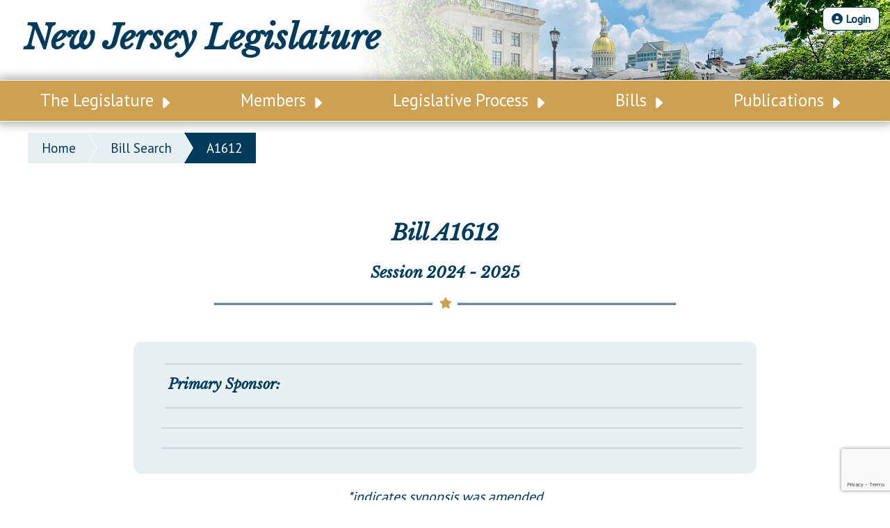

--- FILE ---
content_type: text/html; charset=utf-8
request_url: https://www.google.com/recaptcha/api2/anchor?ar=1&k=6LcLm50iAAAAAHDXUlkIcbohUWBK40O5PGOH8aTq&co=aHR0cHM6Ly93d3cubmpsZWcuc3RhdGUubmoudXM6NDQz&hl=en&v=PoyoqOPhxBO7pBk68S4YbpHZ&size=invisible&anchor-ms=20000&execute-ms=30000&cb=tj9ccncz3p8f
body_size: 48585
content:
<!DOCTYPE HTML><html dir="ltr" lang="en"><head><meta http-equiv="Content-Type" content="text/html; charset=UTF-8">
<meta http-equiv="X-UA-Compatible" content="IE=edge">
<title>reCAPTCHA</title>
<style type="text/css">
/* cyrillic-ext */
@font-face {
  font-family: 'Roboto';
  font-style: normal;
  font-weight: 400;
  font-stretch: 100%;
  src: url(//fonts.gstatic.com/s/roboto/v48/KFO7CnqEu92Fr1ME7kSn66aGLdTylUAMa3GUBHMdazTgWw.woff2) format('woff2');
  unicode-range: U+0460-052F, U+1C80-1C8A, U+20B4, U+2DE0-2DFF, U+A640-A69F, U+FE2E-FE2F;
}
/* cyrillic */
@font-face {
  font-family: 'Roboto';
  font-style: normal;
  font-weight: 400;
  font-stretch: 100%;
  src: url(//fonts.gstatic.com/s/roboto/v48/KFO7CnqEu92Fr1ME7kSn66aGLdTylUAMa3iUBHMdazTgWw.woff2) format('woff2');
  unicode-range: U+0301, U+0400-045F, U+0490-0491, U+04B0-04B1, U+2116;
}
/* greek-ext */
@font-face {
  font-family: 'Roboto';
  font-style: normal;
  font-weight: 400;
  font-stretch: 100%;
  src: url(//fonts.gstatic.com/s/roboto/v48/KFO7CnqEu92Fr1ME7kSn66aGLdTylUAMa3CUBHMdazTgWw.woff2) format('woff2');
  unicode-range: U+1F00-1FFF;
}
/* greek */
@font-face {
  font-family: 'Roboto';
  font-style: normal;
  font-weight: 400;
  font-stretch: 100%;
  src: url(//fonts.gstatic.com/s/roboto/v48/KFO7CnqEu92Fr1ME7kSn66aGLdTylUAMa3-UBHMdazTgWw.woff2) format('woff2');
  unicode-range: U+0370-0377, U+037A-037F, U+0384-038A, U+038C, U+038E-03A1, U+03A3-03FF;
}
/* math */
@font-face {
  font-family: 'Roboto';
  font-style: normal;
  font-weight: 400;
  font-stretch: 100%;
  src: url(//fonts.gstatic.com/s/roboto/v48/KFO7CnqEu92Fr1ME7kSn66aGLdTylUAMawCUBHMdazTgWw.woff2) format('woff2');
  unicode-range: U+0302-0303, U+0305, U+0307-0308, U+0310, U+0312, U+0315, U+031A, U+0326-0327, U+032C, U+032F-0330, U+0332-0333, U+0338, U+033A, U+0346, U+034D, U+0391-03A1, U+03A3-03A9, U+03B1-03C9, U+03D1, U+03D5-03D6, U+03F0-03F1, U+03F4-03F5, U+2016-2017, U+2034-2038, U+203C, U+2040, U+2043, U+2047, U+2050, U+2057, U+205F, U+2070-2071, U+2074-208E, U+2090-209C, U+20D0-20DC, U+20E1, U+20E5-20EF, U+2100-2112, U+2114-2115, U+2117-2121, U+2123-214F, U+2190, U+2192, U+2194-21AE, U+21B0-21E5, U+21F1-21F2, U+21F4-2211, U+2213-2214, U+2216-22FF, U+2308-230B, U+2310, U+2319, U+231C-2321, U+2336-237A, U+237C, U+2395, U+239B-23B7, U+23D0, U+23DC-23E1, U+2474-2475, U+25AF, U+25B3, U+25B7, U+25BD, U+25C1, U+25CA, U+25CC, U+25FB, U+266D-266F, U+27C0-27FF, U+2900-2AFF, U+2B0E-2B11, U+2B30-2B4C, U+2BFE, U+3030, U+FF5B, U+FF5D, U+1D400-1D7FF, U+1EE00-1EEFF;
}
/* symbols */
@font-face {
  font-family: 'Roboto';
  font-style: normal;
  font-weight: 400;
  font-stretch: 100%;
  src: url(//fonts.gstatic.com/s/roboto/v48/KFO7CnqEu92Fr1ME7kSn66aGLdTylUAMaxKUBHMdazTgWw.woff2) format('woff2');
  unicode-range: U+0001-000C, U+000E-001F, U+007F-009F, U+20DD-20E0, U+20E2-20E4, U+2150-218F, U+2190, U+2192, U+2194-2199, U+21AF, U+21E6-21F0, U+21F3, U+2218-2219, U+2299, U+22C4-22C6, U+2300-243F, U+2440-244A, U+2460-24FF, U+25A0-27BF, U+2800-28FF, U+2921-2922, U+2981, U+29BF, U+29EB, U+2B00-2BFF, U+4DC0-4DFF, U+FFF9-FFFB, U+10140-1018E, U+10190-1019C, U+101A0, U+101D0-101FD, U+102E0-102FB, U+10E60-10E7E, U+1D2C0-1D2D3, U+1D2E0-1D37F, U+1F000-1F0FF, U+1F100-1F1AD, U+1F1E6-1F1FF, U+1F30D-1F30F, U+1F315, U+1F31C, U+1F31E, U+1F320-1F32C, U+1F336, U+1F378, U+1F37D, U+1F382, U+1F393-1F39F, U+1F3A7-1F3A8, U+1F3AC-1F3AF, U+1F3C2, U+1F3C4-1F3C6, U+1F3CA-1F3CE, U+1F3D4-1F3E0, U+1F3ED, U+1F3F1-1F3F3, U+1F3F5-1F3F7, U+1F408, U+1F415, U+1F41F, U+1F426, U+1F43F, U+1F441-1F442, U+1F444, U+1F446-1F449, U+1F44C-1F44E, U+1F453, U+1F46A, U+1F47D, U+1F4A3, U+1F4B0, U+1F4B3, U+1F4B9, U+1F4BB, U+1F4BF, U+1F4C8-1F4CB, U+1F4D6, U+1F4DA, U+1F4DF, U+1F4E3-1F4E6, U+1F4EA-1F4ED, U+1F4F7, U+1F4F9-1F4FB, U+1F4FD-1F4FE, U+1F503, U+1F507-1F50B, U+1F50D, U+1F512-1F513, U+1F53E-1F54A, U+1F54F-1F5FA, U+1F610, U+1F650-1F67F, U+1F687, U+1F68D, U+1F691, U+1F694, U+1F698, U+1F6AD, U+1F6B2, U+1F6B9-1F6BA, U+1F6BC, U+1F6C6-1F6CF, U+1F6D3-1F6D7, U+1F6E0-1F6EA, U+1F6F0-1F6F3, U+1F6F7-1F6FC, U+1F700-1F7FF, U+1F800-1F80B, U+1F810-1F847, U+1F850-1F859, U+1F860-1F887, U+1F890-1F8AD, U+1F8B0-1F8BB, U+1F8C0-1F8C1, U+1F900-1F90B, U+1F93B, U+1F946, U+1F984, U+1F996, U+1F9E9, U+1FA00-1FA6F, U+1FA70-1FA7C, U+1FA80-1FA89, U+1FA8F-1FAC6, U+1FACE-1FADC, U+1FADF-1FAE9, U+1FAF0-1FAF8, U+1FB00-1FBFF;
}
/* vietnamese */
@font-face {
  font-family: 'Roboto';
  font-style: normal;
  font-weight: 400;
  font-stretch: 100%;
  src: url(//fonts.gstatic.com/s/roboto/v48/KFO7CnqEu92Fr1ME7kSn66aGLdTylUAMa3OUBHMdazTgWw.woff2) format('woff2');
  unicode-range: U+0102-0103, U+0110-0111, U+0128-0129, U+0168-0169, U+01A0-01A1, U+01AF-01B0, U+0300-0301, U+0303-0304, U+0308-0309, U+0323, U+0329, U+1EA0-1EF9, U+20AB;
}
/* latin-ext */
@font-face {
  font-family: 'Roboto';
  font-style: normal;
  font-weight: 400;
  font-stretch: 100%;
  src: url(//fonts.gstatic.com/s/roboto/v48/KFO7CnqEu92Fr1ME7kSn66aGLdTylUAMa3KUBHMdazTgWw.woff2) format('woff2');
  unicode-range: U+0100-02BA, U+02BD-02C5, U+02C7-02CC, U+02CE-02D7, U+02DD-02FF, U+0304, U+0308, U+0329, U+1D00-1DBF, U+1E00-1E9F, U+1EF2-1EFF, U+2020, U+20A0-20AB, U+20AD-20C0, U+2113, U+2C60-2C7F, U+A720-A7FF;
}
/* latin */
@font-face {
  font-family: 'Roboto';
  font-style: normal;
  font-weight: 400;
  font-stretch: 100%;
  src: url(//fonts.gstatic.com/s/roboto/v48/KFO7CnqEu92Fr1ME7kSn66aGLdTylUAMa3yUBHMdazQ.woff2) format('woff2');
  unicode-range: U+0000-00FF, U+0131, U+0152-0153, U+02BB-02BC, U+02C6, U+02DA, U+02DC, U+0304, U+0308, U+0329, U+2000-206F, U+20AC, U+2122, U+2191, U+2193, U+2212, U+2215, U+FEFF, U+FFFD;
}
/* cyrillic-ext */
@font-face {
  font-family: 'Roboto';
  font-style: normal;
  font-weight: 500;
  font-stretch: 100%;
  src: url(//fonts.gstatic.com/s/roboto/v48/KFO7CnqEu92Fr1ME7kSn66aGLdTylUAMa3GUBHMdazTgWw.woff2) format('woff2');
  unicode-range: U+0460-052F, U+1C80-1C8A, U+20B4, U+2DE0-2DFF, U+A640-A69F, U+FE2E-FE2F;
}
/* cyrillic */
@font-face {
  font-family: 'Roboto';
  font-style: normal;
  font-weight: 500;
  font-stretch: 100%;
  src: url(//fonts.gstatic.com/s/roboto/v48/KFO7CnqEu92Fr1ME7kSn66aGLdTylUAMa3iUBHMdazTgWw.woff2) format('woff2');
  unicode-range: U+0301, U+0400-045F, U+0490-0491, U+04B0-04B1, U+2116;
}
/* greek-ext */
@font-face {
  font-family: 'Roboto';
  font-style: normal;
  font-weight: 500;
  font-stretch: 100%;
  src: url(//fonts.gstatic.com/s/roboto/v48/KFO7CnqEu92Fr1ME7kSn66aGLdTylUAMa3CUBHMdazTgWw.woff2) format('woff2');
  unicode-range: U+1F00-1FFF;
}
/* greek */
@font-face {
  font-family: 'Roboto';
  font-style: normal;
  font-weight: 500;
  font-stretch: 100%;
  src: url(//fonts.gstatic.com/s/roboto/v48/KFO7CnqEu92Fr1ME7kSn66aGLdTylUAMa3-UBHMdazTgWw.woff2) format('woff2');
  unicode-range: U+0370-0377, U+037A-037F, U+0384-038A, U+038C, U+038E-03A1, U+03A3-03FF;
}
/* math */
@font-face {
  font-family: 'Roboto';
  font-style: normal;
  font-weight: 500;
  font-stretch: 100%;
  src: url(//fonts.gstatic.com/s/roboto/v48/KFO7CnqEu92Fr1ME7kSn66aGLdTylUAMawCUBHMdazTgWw.woff2) format('woff2');
  unicode-range: U+0302-0303, U+0305, U+0307-0308, U+0310, U+0312, U+0315, U+031A, U+0326-0327, U+032C, U+032F-0330, U+0332-0333, U+0338, U+033A, U+0346, U+034D, U+0391-03A1, U+03A3-03A9, U+03B1-03C9, U+03D1, U+03D5-03D6, U+03F0-03F1, U+03F4-03F5, U+2016-2017, U+2034-2038, U+203C, U+2040, U+2043, U+2047, U+2050, U+2057, U+205F, U+2070-2071, U+2074-208E, U+2090-209C, U+20D0-20DC, U+20E1, U+20E5-20EF, U+2100-2112, U+2114-2115, U+2117-2121, U+2123-214F, U+2190, U+2192, U+2194-21AE, U+21B0-21E5, U+21F1-21F2, U+21F4-2211, U+2213-2214, U+2216-22FF, U+2308-230B, U+2310, U+2319, U+231C-2321, U+2336-237A, U+237C, U+2395, U+239B-23B7, U+23D0, U+23DC-23E1, U+2474-2475, U+25AF, U+25B3, U+25B7, U+25BD, U+25C1, U+25CA, U+25CC, U+25FB, U+266D-266F, U+27C0-27FF, U+2900-2AFF, U+2B0E-2B11, U+2B30-2B4C, U+2BFE, U+3030, U+FF5B, U+FF5D, U+1D400-1D7FF, U+1EE00-1EEFF;
}
/* symbols */
@font-face {
  font-family: 'Roboto';
  font-style: normal;
  font-weight: 500;
  font-stretch: 100%;
  src: url(//fonts.gstatic.com/s/roboto/v48/KFO7CnqEu92Fr1ME7kSn66aGLdTylUAMaxKUBHMdazTgWw.woff2) format('woff2');
  unicode-range: U+0001-000C, U+000E-001F, U+007F-009F, U+20DD-20E0, U+20E2-20E4, U+2150-218F, U+2190, U+2192, U+2194-2199, U+21AF, U+21E6-21F0, U+21F3, U+2218-2219, U+2299, U+22C4-22C6, U+2300-243F, U+2440-244A, U+2460-24FF, U+25A0-27BF, U+2800-28FF, U+2921-2922, U+2981, U+29BF, U+29EB, U+2B00-2BFF, U+4DC0-4DFF, U+FFF9-FFFB, U+10140-1018E, U+10190-1019C, U+101A0, U+101D0-101FD, U+102E0-102FB, U+10E60-10E7E, U+1D2C0-1D2D3, U+1D2E0-1D37F, U+1F000-1F0FF, U+1F100-1F1AD, U+1F1E6-1F1FF, U+1F30D-1F30F, U+1F315, U+1F31C, U+1F31E, U+1F320-1F32C, U+1F336, U+1F378, U+1F37D, U+1F382, U+1F393-1F39F, U+1F3A7-1F3A8, U+1F3AC-1F3AF, U+1F3C2, U+1F3C4-1F3C6, U+1F3CA-1F3CE, U+1F3D4-1F3E0, U+1F3ED, U+1F3F1-1F3F3, U+1F3F5-1F3F7, U+1F408, U+1F415, U+1F41F, U+1F426, U+1F43F, U+1F441-1F442, U+1F444, U+1F446-1F449, U+1F44C-1F44E, U+1F453, U+1F46A, U+1F47D, U+1F4A3, U+1F4B0, U+1F4B3, U+1F4B9, U+1F4BB, U+1F4BF, U+1F4C8-1F4CB, U+1F4D6, U+1F4DA, U+1F4DF, U+1F4E3-1F4E6, U+1F4EA-1F4ED, U+1F4F7, U+1F4F9-1F4FB, U+1F4FD-1F4FE, U+1F503, U+1F507-1F50B, U+1F50D, U+1F512-1F513, U+1F53E-1F54A, U+1F54F-1F5FA, U+1F610, U+1F650-1F67F, U+1F687, U+1F68D, U+1F691, U+1F694, U+1F698, U+1F6AD, U+1F6B2, U+1F6B9-1F6BA, U+1F6BC, U+1F6C6-1F6CF, U+1F6D3-1F6D7, U+1F6E0-1F6EA, U+1F6F0-1F6F3, U+1F6F7-1F6FC, U+1F700-1F7FF, U+1F800-1F80B, U+1F810-1F847, U+1F850-1F859, U+1F860-1F887, U+1F890-1F8AD, U+1F8B0-1F8BB, U+1F8C0-1F8C1, U+1F900-1F90B, U+1F93B, U+1F946, U+1F984, U+1F996, U+1F9E9, U+1FA00-1FA6F, U+1FA70-1FA7C, U+1FA80-1FA89, U+1FA8F-1FAC6, U+1FACE-1FADC, U+1FADF-1FAE9, U+1FAF0-1FAF8, U+1FB00-1FBFF;
}
/* vietnamese */
@font-face {
  font-family: 'Roboto';
  font-style: normal;
  font-weight: 500;
  font-stretch: 100%;
  src: url(//fonts.gstatic.com/s/roboto/v48/KFO7CnqEu92Fr1ME7kSn66aGLdTylUAMa3OUBHMdazTgWw.woff2) format('woff2');
  unicode-range: U+0102-0103, U+0110-0111, U+0128-0129, U+0168-0169, U+01A0-01A1, U+01AF-01B0, U+0300-0301, U+0303-0304, U+0308-0309, U+0323, U+0329, U+1EA0-1EF9, U+20AB;
}
/* latin-ext */
@font-face {
  font-family: 'Roboto';
  font-style: normal;
  font-weight: 500;
  font-stretch: 100%;
  src: url(//fonts.gstatic.com/s/roboto/v48/KFO7CnqEu92Fr1ME7kSn66aGLdTylUAMa3KUBHMdazTgWw.woff2) format('woff2');
  unicode-range: U+0100-02BA, U+02BD-02C5, U+02C7-02CC, U+02CE-02D7, U+02DD-02FF, U+0304, U+0308, U+0329, U+1D00-1DBF, U+1E00-1E9F, U+1EF2-1EFF, U+2020, U+20A0-20AB, U+20AD-20C0, U+2113, U+2C60-2C7F, U+A720-A7FF;
}
/* latin */
@font-face {
  font-family: 'Roboto';
  font-style: normal;
  font-weight: 500;
  font-stretch: 100%;
  src: url(//fonts.gstatic.com/s/roboto/v48/KFO7CnqEu92Fr1ME7kSn66aGLdTylUAMa3yUBHMdazQ.woff2) format('woff2');
  unicode-range: U+0000-00FF, U+0131, U+0152-0153, U+02BB-02BC, U+02C6, U+02DA, U+02DC, U+0304, U+0308, U+0329, U+2000-206F, U+20AC, U+2122, U+2191, U+2193, U+2212, U+2215, U+FEFF, U+FFFD;
}
/* cyrillic-ext */
@font-face {
  font-family: 'Roboto';
  font-style: normal;
  font-weight: 900;
  font-stretch: 100%;
  src: url(//fonts.gstatic.com/s/roboto/v48/KFO7CnqEu92Fr1ME7kSn66aGLdTylUAMa3GUBHMdazTgWw.woff2) format('woff2');
  unicode-range: U+0460-052F, U+1C80-1C8A, U+20B4, U+2DE0-2DFF, U+A640-A69F, U+FE2E-FE2F;
}
/* cyrillic */
@font-face {
  font-family: 'Roboto';
  font-style: normal;
  font-weight: 900;
  font-stretch: 100%;
  src: url(//fonts.gstatic.com/s/roboto/v48/KFO7CnqEu92Fr1ME7kSn66aGLdTylUAMa3iUBHMdazTgWw.woff2) format('woff2');
  unicode-range: U+0301, U+0400-045F, U+0490-0491, U+04B0-04B1, U+2116;
}
/* greek-ext */
@font-face {
  font-family: 'Roboto';
  font-style: normal;
  font-weight: 900;
  font-stretch: 100%;
  src: url(//fonts.gstatic.com/s/roboto/v48/KFO7CnqEu92Fr1ME7kSn66aGLdTylUAMa3CUBHMdazTgWw.woff2) format('woff2');
  unicode-range: U+1F00-1FFF;
}
/* greek */
@font-face {
  font-family: 'Roboto';
  font-style: normal;
  font-weight: 900;
  font-stretch: 100%;
  src: url(//fonts.gstatic.com/s/roboto/v48/KFO7CnqEu92Fr1ME7kSn66aGLdTylUAMa3-UBHMdazTgWw.woff2) format('woff2');
  unicode-range: U+0370-0377, U+037A-037F, U+0384-038A, U+038C, U+038E-03A1, U+03A3-03FF;
}
/* math */
@font-face {
  font-family: 'Roboto';
  font-style: normal;
  font-weight: 900;
  font-stretch: 100%;
  src: url(//fonts.gstatic.com/s/roboto/v48/KFO7CnqEu92Fr1ME7kSn66aGLdTylUAMawCUBHMdazTgWw.woff2) format('woff2');
  unicode-range: U+0302-0303, U+0305, U+0307-0308, U+0310, U+0312, U+0315, U+031A, U+0326-0327, U+032C, U+032F-0330, U+0332-0333, U+0338, U+033A, U+0346, U+034D, U+0391-03A1, U+03A3-03A9, U+03B1-03C9, U+03D1, U+03D5-03D6, U+03F0-03F1, U+03F4-03F5, U+2016-2017, U+2034-2038, U+203C, U+2040, U+2043, U+2047, U+2050, U+2057, U+205F, U+2070-2071, U+2074-208E, U+2090-209C, U+20D0-20DC, U+20E1, U+20E5-20EF, U+2100-2112, U+2114-2115, U+2117-2121, U+2123-214F, U+2190, U+2192, U+2194-21AE, U+21B0-21E5, U+21F1-21F2, U+21F4-2211, U+2213-2214, U+2216-22FF, U+2308-230B, U+2310, U+2319, U+231C-2321, U+2336-237A, U+237C, U+2395, U+239B-23B7, U+23D0, U+23DC-23E1, U+2474-2475, U+25AF, U+25B3, U+25B7, U+25BD, U+25C1, U+25CA, U+25CC, U+25FB, U+266D-266F, U+27C0-27FF, U+2900-2AFF, U+2B0E-2B11, U+2B30-2B4C, U+2BFE, U+3030, U+FF5B, U+FF5D, U+1D400-1D7FF, U+1EE00-1EEFF;
}
/* symbols */
@font-face {
  font-family: 'Roboto';
  font-style: normal;
  font-weight: 900;
  font-stretch: 100%;
  src: url(//fonts.gstatic.com/s/roboto/v48/KFO7CnqEu92Fr1ME7kSn66aGLdTylUAMaxKUBHMdazTgWw.woff2) format('woff2');
  unicode-range: U+0001-000C, U+000E-001F, U+007F-009F, U+20DD-20E0, U+20E2-20E4, U+2150-218F, U+2190, U+2192, U+2194-2199, U+21AF, U+21E6-21F0, U+21F3, U+2218-2219, U+2299, U+22C4-22C6, U+2300-243F, U+2440-244A, U+2460-24FF, U+25A0-27BF, U+2800-28FF, U+2921-2922, U+2981, U+29BF, U+29EB, U+2B00-2BFF, U+4DC0-4DFF, U+FFF9-FFFB, U+10140-1018E, U+10190-1019C, U+101A0, U+101D0-101FD, U+102E0-102FB, U+10E60-10E7E, U+1D2C0-1D2D3, U+1D2E0-1D37F, U+1F000-1F0FF, U+1F100-1F1AD, U+1F1E6-1F1FF, U+1F30D-1F30F, U+1F315, U+1F31C, U+1F31E, U+1F320-1F32C, U+1F336, U+1F378, U+1F37D, U+1F382, U+1F393-1F39F, U+1F3A7-1F3A8, U+1F3AC-1F3AF, U+1F3C2, U+1F3C4-1F3C6, U+1F3CA-1F3CE, U+1F3D4-1F3E0, U+1F3ED, U+1F3F1-1F3F3, U+1F3F5-1F3F7, U+1F408, U+1F415, U+1F41F, U+1F426, U+1F43F, U+1F441-1F442, U+1F444, U+1F446-1F449, U+1F44C-1F44E, U+1F453, U+1F46A, U+1F47D, U+1F4A3, U+1F4B0, U+1F4B3, U+1F4B9, U+1F4BB, U+1F4BF, U+1F4C8-1F4CB, U+1F4D6, U+1F4DA, U+1F4DF, U+1F4E3-1F4E6, U+1F4EA-1F4ED, U+1F4F7, U+1F4F9-1F4FB, U+1F4FD-1F4FE, U+1F503, U+1F507-1F50B, U+1F50D, U+1F512-1F513, U+1F53E-1F54A, U+1F54F-1F5FA, U+1F610, U+1F650-1F67F, U+1F687, U+1F68D, U+1F691, U+1F694, U+1F698, U+1F6AD, U+1F6B2, U+1F6B9-1F6BA, U+1F6BC, U+1F6C6-1F6CF, U+1F6D3-1F6D7, U+1F6E0-1F6EA, U+1F6F0-1F6F3, U+1F6F7-1F6FC, U+1F700-1F7FF, U+1F800-1F80B, U+1F810-1F847, U+1F850-1F859, U+1F860-1F887, U+1F890-1F8AD, U+1F8B0-1F8BB, U+1F8C0-1F8C1, U+1F900-1F90B, U+1F93B, U+1F946, U+1F984, U+1F996, U+1F9E9, U+1FA00-1FA6F, U+1FA70-1FA7C, U+1FA80-1FA89, U+1FA8F-1FAC6, U+1FACE-1FADC, U+1FADF-1FAE9, U+1FAF0-1FAF8, U+1FB00-1FBFF;
}
/* vietnamese */
@font-face {
  font-family: 'Roboto';
  font-style: normal;
  font-weight: 900;
  font-stretch: 100%;
  src: url(//fonts.gstatic.com/s/roboto/v48/KFO7CnqEu92Fr1ME7kSn66aGLdTylUAMa3OUBHMdazTgWw.woff2) format('woff2');
  unicode-range: U+0102-0103, U+0110-0111, U+0128-0129, U+0168-0169, U+01A0-01A1, U+01AF-01B0, U+0300-0301, U+0303-0304, U+0308-0309, U+0323, U+0329, U+1EA0-1EF9, U+20AB;
}
/* latin-ext */
@font-face {
  font-family: 'Roboto';
  font-style: normal;
  font-weight: 900;
  font-stretch: 100%;
  src: url(//fonts.gstatic.com/s/roboto/v48/KFO7CnqEu92Fr1ME7kSn66aGLdTylUAMa3KUBHMdazTgWw.woff2) format('woff2');
  unicode-range: U+0100-02BA, U+02BD-02C5, U+02C7-02CC, U+02CE-02D7, U+02DD-02FF, U+0304, U+0308, U+0329, U+1D00-1DBF, U+1E00-1E9F, U+1EF2-1EFF, U+2020, U+20A0-20AB, U+20AD-20C0, U+2113, U+2C60-2C7F, U+A720-A7FF;
}
/* latin */
@font-face {
  font-family: 'Roboto';
  font-style: normal;
  font-weight: 900;
  font-stretch: 100%;
  src: url(//fonts.gstatic.com/s/roboto/v48/KFO7CnqEu92Fr1ME7kSn66aGLdTylUAMa3yUBHMdazQ.woff2) format('woff2');
  unicode-range: U+0000-00FF, U+0131, U+0152-0153, U+02BB-02BC, U+02C6, U+02DA, U+02DC, U+0304, U+0308, U+0329, U+2000-206F, U+20AC, U+2122, U+2191, U+2193, U+2212, U+2215, U+FEFF, U+FFFD;
}

</style>
<link rel="stylesheet" type="text/css" href="https://www.gstatic.com/recaptcha/releases/PoyoqOPhxBO7pBk68S4YbpHZ/styles__ltr.css">
<script nonce="Mm5lDk1B_7pdGm8K-i77Bw" type="text/javascript">window['__recaptcha_api'] = 'https://www.google.com/recaptcha/api2/';</script>
<script type="text/javascript" src="https://www.gstatic.com/recaptcha/releases/PoyoqOPhxBO7pBk68S4YbpHZ/recaptcha__en.js" nonce="Mm5lDk1B_7pdGm8K-i77Bw">
      
    </script></head>
<body><div id="rc-anchor-alert" class="rc-anchor-alert"></div>
<input type="hidden" id="recaptcha-token" value="[base64]">
<script type="text/javascript" nonce="Mm5lDk1B_7pdGm8K-i77Bw">
      recaptcha.anchor.Main.init("[\x22ainput\x22,[\x22bgdata\x22,\x22\x22,\[base64]/[base64]/[base64]/ZyhXLGgpOnEoW04sMjEsbF0sVywwKSxoKSxmYWxzZSxmYWxzZSl9Y2F0Y2goayl7RygzNTgsVyk/[base64]/[base64]/[base64]/[base64]/[base64]/[base64]/[base64]/bmV3IEJbT10oRFswXSk6dz09Mj9uZXcgQltPXShEWzBdLERbMV0pOnc9PTM/bmV3IEJbT10oRFswXSxEWzFdLERbMl0pOnc9PTQ/[base64]/[base64]/[base64]/[base64]/[base64]\\u003d\x22,\[base64]\\u003d\x22,\x22w5bCtkLCp8OjJsOCHsO0RC7CqsKZUsKJM2F8wrNOw7HDpE3DncOjw75QwrI5X216w4PDtMOow6/[base64]/[base64]/[base64]/Dvg8dw4bCvERHw6VsDmzCpxvClHTCucONSMOSFcOKZcOQdRRiEG07wpJHDsKTw5vCjmIgw5g4w5LDlMKyXsKFw5Z0w5vDgx3CvSwDBzzDpVXCpREVw6lqw458VGvCjcO8w4jCgMKxw6MRw7jDg8OAw7pIwooSU8OwCsO8CcKtVMOww73CqMOxw7/[base64]/[base64]/wop2MsOfwrJ9RMKfFwzCj8OdCRrDql/CkgnDvAHDlsOsw5cBwrzCuGRYJgpow67DrmfCpytWOG41CsOifMKKY1HDk8OMDEU9RRPDqhDDiMO5w6wBwoHDkMOnwrVBw6Q/wqDCqDTDhsK0ewvCq3fCjEUow5fDgMODw61IWsKgw6vChhsvw4LCk8KwwrMiw7HChDxjGcO2RCrDi8KVa8Otw5QAw6gLAGfDo8KMCAbCrmFLwooPE8OBwp/DkRvClcKjwrZcw5bDsBoWw4MowqrCvTnDuHDDjMKDw4bCpQHDhMKnwrfCn8Odwrkfw6TCsCV3emRzwopWUsKhesOlGsOzwpwgeCPCh3/DtknDncKDMGfDhcKYwqbCtQUpw7/CrcOEJjfChlZUWMKoSCvDgEQwN1IdAcK4I1glWhbDq1XDlRTDt8Knw63CqsOwasOzan3Ds8KMOXteA8OEw41zIUbDrD5GUcK3w73ChMK/fMOWw5zDsWTDosOQwrsKwrPDlnfCkMKzw49Tw6kiwoHDncK7JMKGw5FbwovDrF7DiDpbw4nDgSHCtyrDrMO9NsOvYMORK3howo9Hwp8kwr7DtQwFRRMmw7JNAMK0LEI1wrrCt0oeHTvCkMO/bcOTwr8Rw7LDg8OFWsOaw6nDncOPPzzDo8KUPcOiw5fDkS9Xwpcvwo3DqMK7YkRWwo7DrzwCw7XDqk/Cj0QbV1DCisKLw7PDtRl3w5TDhMK1MlwBw47DpSs3wpjCvVsaw5HCg8KAd8K9wpRMwodyX8OmDhjDicK/XcOcfCzDmVNjFmZVEQ3Dk0RjQivDhMO7UFQvw7BpwoEnOQwaPMOjwpzCtm3CtMObWDLCisKEClk7wrtGwppqeMKLQcOUwp8kwq/CtsOIw7MHwotqwr8ZCgrDlV7CgMKPHEl/w5bCvhLCqcK5wqo9BcOjw67Cj18FdMK+IX/ClcOzeMO4w4EOw7xcw6p0w64kMcOzUAkvwoVSwp/CusO7Ql8iw6PClUwgLsKUw7fCosOfw7g+X03Cr8KOacOUNhHDrCzDrGnCucK4ExzDvSzCh2XDgcKqwq/[base64]/wp3CucOVSwNlCcKDwqHCqB7CjyBzwrnDqmF+IcKBBw7Co3fCkcKAH8OXKyzDpsOYdMKfHMKHw7XDghsdICnDmGUbwoBxwqLDnsKOaMKRPMK/EcKNw5bDucOfwrR4w40tw5/Dv3PCtTY4dlVHw70Lw5XCsz5hdkAYTT1Ow7soJn58UcOqwrfCm33CiUA3SsK/[base64]/DnAbDmsOzwpIqw6kUwqXDkHxdKmrCiFJwPMOJEwVtW8KqGcKQwozCs8OQw5PDpX0rFcOTwq/DicOLXAvClgUMwo7DoMOFGMKTf3g4w4TDnSo8WXccw7YowoBaPsOBUsKHGTnDmcKJcGHDkMOvK1jDoMOiHgpbSTchRMK9wpoCTGxxwpZOBQPCiwoeIjhNWVQ5QBLDpMOzwozCgsK3UsO8C2zCpDPDncKrQsKcw6DDpCheNRMhwp/DpMOCSWDDhsK1wpwWXsOFw7hAwpvCpAvCrMK9SV1UDzd4W8KTfSdRwojCg3rDsWbDnDXCj8KIw4bCm31KcEkGw7vDqxJqw59vwpw9AMOWGB/[base64]/DmHYzKWNCwonDmF0owprDnXU/Sk0BMMO5UTBGwrTChjzDkcKfSMO7w4bCk0MRwr0lQiorVB7DuMOAw5VjwpjDt8OuAVJVVsKJUBDCsT7CrMKNW0INDXHCi8O3Iz5/IR4xw7VAw6LDqTjCk8O9GsO6O3jDqcKcaHTDm8K+WRwsw5bCuUXDkcOCw5HCnsKawow2w4fDsMORYgfDpljDiWoHwoEpwpXDhBdOw4HCrn3CiTlow7fDmDo7GsOUwpTCuz7Dkhpow6Inw67CmMK/w7RlM1FcIMKxAsKJDsOww6Rbw7/CssK5w5EHU11AIsKJIFUCJHsiw4PDqAjCqyVhcBx8w6LCuDlhw5HCultiw5zDsgnDt8KlIcKfGH5Iwr3ClsKhwpLCk8OUw4DCvsKxwqnDnsOYw4fDu1DDpjAWw458woTDvXHDh8KzJXkDSQsFw7IOIFxnwoo9DMOAFElqXQjCucK/w7/Co8Otwo9vwrV6w515I1rCj3/[base64]/CcKSw5LDtXNCwovCk8Oqw49fCipPwpvDp8K8WQZOQnfDlMOXwpDDiw5aM8KuwqjDkcOqwrbCocOfC1vDvWbCq8KAIcOcw4Y/aUd+MgDCoWMlwrfDrF5kfsOPwq3Cn8O4fA4zwoEswonDlTTDhlpawokbbMKbC04mwpPDsVbCpUBnR2rDgAtJfcKyKsOSwpzDgm0/wph1S8OHwrLDisKVKcKcw5zDvcKtw51rw74pScKFwq3DlsKZFwtJb8OnSMOoPsO/wrRUWWgbwrU7w5Q6XiIYFwTDtUVpI8KuRlwFdWwLw7BneMKnw6bCocOjDD8vw4pvDsO5GsO4wp8/[base64]/[base64]/Dj3tpAVU5w7LDi8KzTDJiwpzCrcKLRH9AXsOMKy5uwqRSwq5pQsO3w6BBwq/DjSXCsMOSFcOlCVkYL1sxX8OFw7gLacODwoUbwrcJZlgpwr/Dl2lmwrLDgUjDocKwMMKawpNHR8KeAMOXd8O+w6zDu0V5wq/Ci8Kuw5gTw7DCk8OTw5LCjXLCksK9w4gkMTrDpsO9UTdOB8Kmw78bw750DwJew5dLwpJTAyjCgQpCYMK1F8KoYMKbwrxEw48UwpPCn1VUTzTDuX8qw711FgZQYcKFw5XCsTIPegrCrG/[base64]/Ds8KlwoHDmCDDqioPRcKzYT1+w4fCqcKfY8OCw5t3w7s0wpfDrVDCvsOGJ8O8C0NGw7Ecw543YiwawrIlwqXChB0rwo5rXsOjw4DCkMOmwq82fMOeTFNUwo0tBMOLwpbDqV/DlHtyblpfwpB4wpDCvMKmw5HDscK+w7vDlcOSYcObwqbDonYPO8KObcOnwrd4w4zDusKVIWTDtMKya0/Cj8K4dMOiDTBZw5LCjAXDrHrDrcKjw6nDusKCa3BdPcOzw4ZOW1F3w57DmGY0MMK4wpzCtsKoJRbCtmlofxHCsl7DvMKrwqDChxnCrMKjw7DCs0jDkTTCsUppfMO7J0I/H1vDoSFeUy4BwrbDpMO9DnBiWDjCq8KZwrgnGnEjWAfDqMOmwo3DsMKiw53CjQrDmsOhw6fCk1pawqjDhMOCwrnCtMKITF/CnMKZwqZBw48/[base64]/DqsK6C8KJFyrDkD/DjsOefcKXFsOAw6LDkVopw6zDhcK3H3Ypw5/DuAfDlWpXwpl0wqzDuHZTMw/CgBjCkgcoAH7DiAPDomTCuDfDtiAkPz5lAUXCjgEoVUoHw71UTcOlXFopfR7Dlnlgw6AJf8OaZcOackZ3dcOqwoTCtCRMXcKTXsO3dsOJw58Vw4h5w5DCulwqwph/[base64]/Dr8KxB8OPDcOrLcOkwqvClsK1w7BRw5DDpXhgw4VwwrlHw78Hw5TCmA3Cuh/Dk8O6w6rCnmMwwrHDmMOhJ0Q7wpLCvU7CjTTDg0nDmUJvwr0Aw5I9w5M8DHt3KH08BsOYAsOQwo9Mwp7Cnk5edT0Pw6TCpMObGcOYVhAlwqjDrMK/w5LDlsOpwo0cw6rDjMOhCcKVw6HCgMORaBYEw6nCiWzCgz7Ck03DvzXCnHXDh1BbWEQWwqIawprDq19Mwp/Ci8OOwpbDkMO8w6E9wrMdGsOpwr4BdgM3wrx7Z8O1wqtFwogFQFlVw60HWFbCicOpNDZxwo7DvjTDjMKhwo/CpcKqwoHDhcKuBsKcWsKWw6s6JgV1CyzCisK1XcObXsKaLsKgwrfDvSPChT7CkQ5cd1tWNcKeYQbDsSfDrVTChcO7KMOSLsO2wrpMW03DncOfw4fDvMKzIMK0wrh0wpbDk1/Cn1hfN0FxwrfDrMO4w6DChMKawpxmw5l1MMOJI1/[base64]/IgEbcsKgSMKswrfCu8KWesOxKQZXKHgawqjCkTHDnsKhwpTDqMOnbcKTUwzCkhl9wo/CvMOBwq7DsMKhFi7DmHc/wpHCtcK/[base64]/CgcKKw7nDp8OlwoF1NgJXXMOyKcO3w6JMcBdNwqRFw6LCmMOmwo0xwrjDihNkwrTCiRwRw6/Dl8OkBzzDv8OwwoBDw5PDlB7CriPDvMK1w495wpPCr2bDvcOhw5IFf8O3Vm/ChcKswoJhG8KmZcKWwqJJw747AcOBwpFZw7IwDwzCjBYMwrtbKDXCiz8pJBrCpjnCmwwnwoUdw6HDsWxue8OPdcKRGCHCvMOFwrbCoVd5woLDv8O6DMO9CcKneB8+w7PDpMK8N8Klw7JhwoU/wqDDrxHCjWMAXnQcVMO0w70eLcOpw7TCisKYw4sESG1vwpLDpBjDl8K1HXk7WhTCnxXDjAV6WFN1wqDCp1haWMKuR8KwODHDkMORwqXDpS/DqMOdUkjDh8KCwppHw7QcS39UEgvCosOxGcOya39fPsO3w6NVwrbDgiLChXcSwovCtMO/HsORHVbDrDd+w6l/wqrDpMKlTV7Cq1lAEMOTwozDscOfT8OawrfCuxPDhxwKFcKoQyc3c8KRcsKcwrIvw5QxwrfDhcK/[base64]/wrfChB/CqMOfe1ZIBS1Zw5HCsF/CrsKbwrlow6/CocKNwp7Cv8Kdw6UlOiAUwogEwoIuDQAEHMKfMWvCjTdVf8O1wp09w6F9wr7CvzXCkMK9MV/DhsKowodnw6N0E8O4wr/Cn2N9FMKiwpFEbknCqQlwwp7DiB3DlsKjJcKTDsKsNcOrw4Qfw5rCkMOAKMOewo/CmcOVems1wpQMw7nDgMO3Z8OcwolFwrfDsMKgwrosW3DCiMKWKcKvMcOKUD5WwqRbZmswwrTDgMKtwodnW8KtWMOVMsO3wpvDuHbDiCJWw7TDj8OYw5TDnB7Chlgjw4oZR3zCiyZ0WsOIw51Rw6TDqsOKYBE5P8OLF8Onwo/DnsK5w4LCksO4MnzDosOkbMKyw4DDtj/[base64]/[base64]/RSHDkcKkf8OINMOJw7NFw7PCi8OhJFxiXcKWacOrJMKXMCQkN8KGw6jChkzDjMK9w7EgIcKFIE9oU8OIwpTDgcO7TMO8w6gEB8OQw68ncFDDq0/DsMOjwrRBX8Kuw7UbKR0bwo4lEcOSOcOOw7UNScOsPSghwrzCpMKgwpAkw5HDn8KYLWHCnzPCmEcTGcKIw4dpwo3CkVAYZlw/E04swpoKCBlXLcOdCktMGmfDl8OuP8K/w4PDsMO+w5LCjRgEb8OVwoTDlzkZNcKLw4IBDzDCqC5CSH0uw4/DusO9wqXDj27DjHRzFMKbUEsrwoHDrUNCw7PCpzzCgExww47CmCwRChrDkEhTwonDm0/[base64]/Cr8OFw5t2w5TCpMKFwqbDmxzDo8Oowq1MKsK/[base64]/DinvCsQRjTsKjM8K/[base64]/[base64]/DkBFCw5UBw4lHwoc2wozCiMOgHsOAAGpwBsK0w4VCMMODwrTDmsKCw4BUG8OAw65pc3dwasONW2/Ck8K1wqBLw5sEw53Dp8OwDcOZNwXDuMOjwrF8GcOjWhd6FsKMGQYPPmlsdsKAN1XCnw/CgQx0F1jComY2woFdwqUFw6/CnMKjwofCmsKiRsK6PnzDtF/[base64]/Chnh2wpcXeAfCikzCp3gPBcOIw4fDrcKHSS3DolBYw5DDiMOmwotyHnXDkMKEe8KUGsOAwoZJODDCmMKDbxTDpMKECX93ScOVw7XCnwzCicKjw5vChQHCpEMEw7HDssKaT8Oew5rCg8Kgw6vClVbDiTQpFMOwMV/CpU7DlF0HIcK/DD0ewrFoGy5JC8O8wpHCncKUXsKywoXConlHwqEEwofCmw/DhcOEwoRcwoLDqw/CkD3DmFppacOuPGfCkw/DlzfCkMO0w75zw7nCnsOQaTjDoCRZw4FBW8OGKknDuTsLRHbDt8Ksdnplwop3w71Gwq83wqtkHsKpDcOawpodwo8iMsKuacOowpIzw77CvXZ0woBNwr/DssKWw4fCuDpLw4/CpcOjDMONwr7CqcKKw65lDmo1IMOfEcORBhNQwoEiMcK3w7LDsRRpIkfCmcO7wos/NMKSRHHDk8OEHGp8wpFPw6bDjWHChHl9ERjCp8KfMcKJwpNCMFZ1GxkmRMKkw71NK8ObMMOYcz1Yw5PDhsKLwrVbP2XCqgrCpsKrMzd8QcKxNDfCqlPCiEosZwQxw47CicKmwqrCunvDnMOBw5UqP8KRw4TCjmDCvMKrbsKbw69EB8KRwpPCpU/DtD7ChMKqwr7CrTDDgMKJWcOBw4fCiEM2NcOwwrlmccKGfGpqX8KQw5Qowppqw5vDm10mw4HDnU5pQlUcMsKILiZDFnfDm3JLVA18FS42RiTDgD7DkzLCgz7CmMKVGSHCkQTDg3FPw4/[base64]/wocJw6AvEMOhWsKxwpPDsMKmRFLCoS7CvVPDgMKiC8KGwp0BMijCsxbCgMOxwpbDrMKhwrrCqX7CgsOnwq/[base64]/L8O8RVMzGMO9w4wVwq0nRhwrwqw9e8KIw61ewoDDpcKcw7wvwq7DlMOLXMONJsKGTcKJw4PDqcOpw6M7LUhebRM0T8Kpw5jDn8Ozw5fCvsKowohwwokdajEbLmnCsHhzw60UMcOVwp7CiS3DicK6dD/Cg8O0wrnCk8KseMOZw7nDqcKyw5bChkLDlGkcworDjcOewoUMwrwGw7DDpcOhw59hf8O7F8OUfcOjw6nDhVdZTGJew4HCmhkWwpzCmsO4w45MIsObw6YOw5TCrMK6w4V8w6QRbCd8KcKWw7JswqR5YkjDncKceTgUw7saIRXCjcKDw7x9e8K5wp/Dv0cZwpFGw4fCiUfDsE5uw6zDqkcBD3duJVw3RMKRwoxdwoA9e8OUwrQKwqsfeCXCtsO5w4Zvw7BRIcOVw4HDsBIPwpnDuF3DpglIOGEbw4ASAsKJGsK6w5cpwqEpD8KRw5jCtW/[base64]/DpMKww5glWGFCwrbDvBXDil9EbRgEcMKswoxKECFvCMOfwrbDp8OZTMK9wqF6Hl0YDsOrw5hxGcKlwqvDssKPF8KyLS9nwojCknTDi8O+GybCqcOia24zw6LDmH/DrWXCs30Qw4Juwo4bwrBUwpbCpwjCnn3Djylhw5Rjwrsww7DCncKmwozCmsOdOHXDh8O+VDUPw7UKwpdrwpUIw6wKMi1Iw4/DkcOJw57CncKCwrpgeFR+wqwGc1vCmMO4w7LCq8Kkwrtaw4gaPwtMLgsuVgdpwp19wr3Cr8OBwqrCjCzCicKTw4nDpSJ7w6Fvw4lSw5DDmj7CkcKkw6TDocKzw6bDoV4gXcKfC8Krw7FLJMKiwrPDvsKQIMK+T8OAwq/Cn1p6w5MWw57ChMKYBsK1SzrCncOhwo9Jw5LDlMOlwoPCpHgYw6vDrcO9w40Kwo3CmUg3wpVzA8OuwoHDg8KBIQ/DusO0wotfRMOtcMOAwprDhWHDmyUxwoTDm3Zlw7gjFcKdwrk/GsKyTsOvNU90w5hEFMOLDcKraMKuQ8KUJcKFSgkQwpVmwpnDnsOjwoXCnMKfDcOifsO/E8KywoXCml4qFMO6DMKFFMKvwq4Tw7fDqCbDmyxDw4Ntb27DiH1rXEjCg8KAw6VDwq46FMKhRcKmw5LCpMOMBB3CkcOvVsKsRSFFGsO6UCF/[base64]/wqkdw7I7M23Dp1vDjMOCcinCjcOdYWVmw7pnaMKYw6IDwoBmdmgOw4TDhT7CpCTCucOxAcODJUjChjFEeMKBw6bDisODw7HCnjtEDyzDhHDCsMOIw5/ClyXCh3nCoMKPWzLDqkPCjnzDmyLCk2XDosOawpggRMKHeFvCkHlYEh3CusOfw6oYwr1wa8Ocw5Ilwr7DucOWwpFywqrCk8Ofw7bCjFfCgEh3w7rClR3CjQs0c3ZVd0glwptYacOZwpEqw6o2wpXCsjnDpWsXMRNAwozCvMKRI1guwojCo8Owwp/Ch8OKfBfCvcOGFUXCjhbCgX3DpMOGwq/CgyJIwr55fBhPM8KCAm/DgXRiUUzDrMKLwpHClMKSTiHDnsO3w4olK8K1w7nDu8O4w4XCmMKqeMOSwrxLwqk5wr7CjMKkwpzDo8KTwqHDucK3wpXDm2tjDSTCo8O9asKPCG9HwoJmwr/CsMKbw6TDpivCgMK/wrvDnBliK1YRBHnCk2/DpMO2w61swpAfJ8KfwqXCmsOBw6MIwqtCwoQ4wol8wppKIMOSJMKdL8O+U8K8w5kVNMOmf8OVwoXDqRfCisKTLy3CrsOIw79awp99YU4PSA/CnDhowq3DvsKRYAYRw5TChQ/Dg39OKcORAHFXYhMmGcKSYnFENsO+BMO9Qh/DscOtdCLDjsKhwqQOYk/CjsO/w6vDh0jCtEbDum0Nw7LCusOwFMOIe8KEZ1/DhMOQesOFwoXCoRPDoxdmwqDDtMK8w4bCgmHDqVzDhMKOL8KxRlVOFMK5w7PDs8KmwoMfw6bDqcOdaMOnw70zwqBccnvDjcKSw5Y/WS5twpx+ARjCuxPCowbCnQ5iw7sTdcKwwq3Do0h1wqJrFFvDriPCqsKRNmdGw5QVYsKuwoUJesKew68THQ/CuGnDpVpbwprDrsKAw4c9w5l/ByrDt8OBw7XDvRQOwqbCuw3DvcOwAldcw6V1DMOSw4lICMOAS8KUQMKHwpnCs8K/wpQ0b8OTw5ApCEbCjAQjZ33DmTYWfcOaG8KxZQ0xwotCwovDv8OBGMOOw5zDisO6UsOEWcOJcsKlwp3Dl2jDmjgNGhInwpPCuMKxNsO+w5HCisKrHn4RT1FpFMODdXrDs8OcD0DCt0QnB8KGwpvDgMO9w5pVXcKMFcKDwq0+w7EiQwzChsO0w47CrsKZXRUnw54Gw5/Cp8KaQMOgFcK6YcKJFsOOMjwswosrH1Y+ERbCvlliwpbDg3lRwplRPhBPRsKZLMKLwrpxJ8KxDR88wq04YcO0w6EkSMOsw5thw7IuGg7DscOnwrhVK8KjwrBfZMONYxXChEXCuEPCmh/DhA/CryVoasO+LsOEwpZZeg4yP8Onwq7CpwZoeMKzw743CMKZLMKGwpgLwr17wrI7w4fDqUHCosO9ZsOSQ8OdMBrDnsOxwpBSBEjDvX5/w41Xw5fDp3AAw6onHBZlNhnCoRY5PcKRAsK4w6BWXcOFw6bDg8ONw4AmYFTCiMKJwonDscK3e8O7WApnbXUswrNaw6E/w6khwrTCsAPDv8Kzw6M/w6V8B8OAaBvCjhgPwr/[base64]/[base64]/[base64]/S0IHw4YFYDzCg2RzwoIWw43CucKpBG3Cs1XCmcKPY8K6V8OFw4MdWMOQBMKPeUDDhnRQa8O/w4zClSAtw6PDhcO4TsKmeMKEF15nw7dPwr54w7MZeisCeE/CjiXCsMOvEAMFw5zCvcOIwozCgRx6wpAuwrHDgjnDvRgAwq3CjMONUcOnEMOvw7g1EcOzwr0VwqDCscKkdUdFWcOQBsKEw6HDt2w2w6U7woXCm0zDigxwRMKBwqMawokPEl7Dm8OhVFzDuXpXf8KYEmHDlH/CtXjChS5CI8OcO8Krw7XDi8Khw4LDpsOyZ8KGw6HDjUDDkHvDgQZ4wr5Xw6NiwpV+ecKEw5PCjcOyAMKpw7jDmh3DjMK1K8KZw43Ch8O/w77DmcKCw7Ruw40Iw6VfGRnChD3Ch20hbMOWWsKoQ8O8w4LDliQ/w7tHa0nCqiA7wpQ8SgjCm8K0wq7Cv8ODwpnDvyUew4XClcOKLsO2w71mw7ovF8K1w7hLGsKYwpPDv3/[base64]/[base64]/CrMOTCiMdwrrChFVFw5Yjwr7CgMOeey3CjMKGwqDCjSrDuUpHw5fCvsK2JsKkwo3CucO6w5JWwpxrJcOhLMKGLsOIwojCmcKxw53DrE/DoRLDncOxaMKQwq3CqsKPdsO5w78+YhbDhB3DqnoKw6rDoxohwozDqsOZd8OJR8KdawXCiWbDjcO6GMOrw5ZBw6LCqcKTwrjDkhQwHMOtLl/DhVbCr13DgEjCtHI7wocQB8O3w7DDocK0wqhmXE/[base64]/DuFLCgwrDulvCumLDqsKvBzLCjnVvDcK1w78pw67CsR3DhcOFP3vDuxzCvcOxWcKuPcKEwobCtmMgw74+wqgfBsO1wptUwrLDp0rDh8KyMVrCtQkwUcOQEl/Dowk/KERJXMKqwrLCocO9woJDLUHCucKFQyMUw7weCHrDvHDCkMKZccKRWMOjaMKhw7DDkSTCs0nDu8Kgw61Ew7BQOMKiwrvCkgzCn0PCpn3CuBLDji3Dg1/[base64]/DkwgwDMOZwrVtw7zCocOywpvCmlwbCsOZaMOKQ15WUMOqw4wUwq7CtT5yw60pwoFnw4PCkxFxHBZQM8ORwobDqR7DosKbwrbCoC/[base64]/FsK5UsOvZsO1w5PDrMO9w7XCkWYVw7c7KEFEfAkGC8KNHMKiP8OJBcOTUCtdwrM0wpvDt8KdFcOJIcOSwoVfQ8OAwo0YwpjCnMOuwoAJw78pwrvCniszWHDDgcO2ZsOrwrDDusKfbsKhPMO9dmbCtcK7w67ClQh0wpPDocKCNMOew7QvB8Ozw7HCjCNBJWk3wrQhZ3/[base64]/CnsKKwqfDrsKiwqpwPMK2wrVBwqXDkDlBf0M7JMOTwpbCrsOuwr/[base64]/CjMOTwroVWMKIJE9awrLCmsObw7nCry7DoE91w5XDu3Ubw5ROwr/CusK9BRfCkMKYw6xUw53DmHM9TknCj2nCrMOwwqjDocKYPsKMw5ZWFMO6wr3Ch8OdRDXDtA7DrkJfw4jDrTLCgsO8HC97eknDi8O/[base64]/DrVHCrGkhJXwgFnjDiC80wrXDnMKyPA1cEMKDwrlkY8Olw5rDi2BmDDAxDcOocMK5wr/Du8OlwrIOw53DpgDDhsKvwrUswo54w6QYHl7DtWhxw5/CvEPCmMOVe8KRw58ywqzCpcKGfsOLY8KjwrJDX1LCoDIpOMKofsOFBcOjwpQJMlXCscOJYcKQw6HDgMO1wpQVJStpw63DisKcZsONwpgyNn7Dk1/[base64]/DrMOzEsKPXSLDjMKIODrDn8KFecOiVWXDtEDCuy/[base64]/DmsKYd17Dq8KpwqvCrGvCrMK/A8OKwr51w57DjHTCscORBMK7XXNlTsKZwpXDuhVWTcKaVsOTwrtQXsO6dDBnasOpHcOaw4zCgD5CN00zw7bDncK2Ql/Cr8KTwqPDuhzCnkfDjxfCsB03wobCrsKiw6XDtCU2JGoVwrBnYMKBwpZTwrXCvRbDqAzDhXJhSSjClsK/w4nCu8OJbTbCnlLCv2PCowjCqMKoZsKAFcO2wpRiJ8KYwopQb8K3wo4fRcOpwp1McSlZYlLCpsKgJT3CkSvDgzbDnQ/DnERwJcKoaQgPw63Dp8K2w4NCw61XNsOSBSzDtQbCuMK2w6pPZ0LDtMOqw6s+SsO9w5PDssO8TMOSworCuSpuwpfDl2FRLMO5wovClsKJDMKFHcKOw7gYWsOew4Z3WsK/w6DCkDfDgsKwO37Do8OqBcOvbMOAw5DDjcKUZwDDvsONwqbChcOkasKUw7rDq8Ohw5dXwpBgPSskw5RebVoxfj7DgGbDosObOcKTYcKDw5VIN8OdKsONwplTw7nDj8KIw5HDkVHDosO2fcO3ew9OOhfDu8O0Q8O6w6vDpMKYwrBaw4jDoTgeDm/CsQgcGFIGJgo6w4oDTsKmw4xjUxnDiinCjsOwwpBSwqYzBcKILlfDmwouU8KVRR4cw7rCmcOPLcK2AX0ew5tXDn/[base64]/DuMK6w5YNMMOaw5PDsFprw53CjFfDvGbDlcKbw5tywpMJSHp+wrNpHMKhwrEsYHPCpRfCpXJFw45GwoFEFFXDmiPDo8KKwpZlB8OUwr3CmMK8fyohw5t/SDcmw4osFsKnw5Jawp5JwpwnTsKGAMKiwpB+UDJvMXnCihJsLlHDmsK1IcKbIcOsJ8KdA246w6QzcCvChlzCrMOnw7TDqsO8wr8NHn7DrcOyClbDi0xoZ1kSEsKFHcKIUMOrw4jCoRTDs8O1w7/CpXkzFwBUw4bDvcK8OMO5QMKTw5I6wqDCocKOfcK3wp0RwpDDnj5HGjhfw4rDswgWEMOzw7kHwp7DjMOcND1aK8KtODPCkU/Dl8OyMMKrETXChcKMwp/DpgLCkMKUSAF1w54uWgbCmnsEwrtxPMOawqJyB8O3f2DClDRawq95w7PDjUorw51QDsKaUnXChlTCqmBEe0p4wpQ0wr7DiU5gwqZ1w6RkBB3Cq8OSOcOSwrvClmpzNVxJPzLCvcObw67DjcOHw6F6PsKiSmNNw4nDqRN6w5fDn8KUFzfDmsK/wo0Hf0bCpQMIw7krwpvCg1cwScO/Y0NywqkML8OYwpw8w5sdQsOCdcKrw55hA1TDlwLCuMOWGcK4PMOQK8OAwozCnsO3wqcww4TDu0cJw6zDvEvCtmZuwrESKsK3AyDCgMO4wrPDrsO/[base64]/DlcOQB8OBIhAVEMOzfSxsN8OCH8KKRMOYd8OfwqXDhUTDtMKtw6bCvwLDpgVcVBvCpjMTwrNEw6s7wo/[base64]/w5vDqMOTw7rCqcK5Z3tnw6XDpE3DvMOvwrQcUFrCusOVZCd+wpDDmsKYw58Cw5XDsTFvw70PwqtmQ1/[base64]/CpMK2RWN3JCBYA1cnwqPCsndvZ8KWwrA1wptHGMK+EcKzEMKXw6fCocK4MMKowoDCg8KVwr0jw4EkwrcuU8KYPSVDwpXCk8OOwqzCuMKbw5jDv0rDvkHCgcOVw6JAw4/CvsOAVsKCwrgkW8KCw7HDoS5jXsO/wqIKw55cwqnDtcKuwrBDSMKKeMKDwqzDsw7ChW/[base64]/DojAKw6/CnsOVbsOdYMODw5F2RGViw63Dt8OdwqM6W2HDncKVwrfCs1wTw53DgcOxdF3DrcKdKy/Cs8OLGhfCqFs7woPCqy7Dh2ZGw6k/aMK8dB15wpzCncORw4PDsMKIw4XDrn8dC8KJwozCr8KnaRJhw6nDqX8Tw5jDmUhsw4rDn8OYDHHDgG7DlsKcIF9Uw6XCssO3wqUcwpfCnMKLwoVxw7bCsMK0L0xpMQJedcK2w7vDtkUXw7sWP0fDrcO/R8KnGMOkD1hKw4TDpCdGw6/ClnfDscKxwqxtbMO7w7xya8KhX8Kew48Sw6XDi8KFQTTCk8Kkw7XCk8O6wpzCpMOAcRcCw4Z8Vm7Cr8K5wrnCusKzwpbCisOvw5bDhSPDn3Vywr/DpcKEMwhAVAjClSNXwrrCmcKUwonDmnfCusK/[base64]/CpsORG8O8WMK3QcKsw4zDjMOIw73Com7CqiMlIFJvV1nDq8OEQ8KjCcKMKsKnw5c8O0BbV2fCpy3CgHxpwq/DlFZxfMK1wp/[base64]/DpHfDgMO0w4E3wovDm8KbHiHDsg5rwojCsjs9I07Dn8O8wrZfw5jDlj4dEsKVw4Y1wr7CksO8wrjDkHMiwpTCtsKEwqMowqF6GMK5w7fCrcK3FMOrOMKKw7zCm8Opw7t1w5rCs8K/wox5IMKlOsOkFcKdw6XCmFvCvMOUNgjDjVDDsHhAwoLCusKGJsOVwq03wqcaJ1I5wrAAM8K3wpMYI0V0woYQwrTCkHXCkcKLST42wobDtC1GF8Kzw7zDksO3w6fCoUDDrcOCWnJlw6rDtkRlYcOywqp4w5bDoMOiwrs/w5JnwpbDslFrPGjCn8KzHxYXw5rCp8KzBBl/wqrCkGPCjwEGAxHCslcxJknCk2PDmGRJHHXDisO7wqjCrA7Cqkk+H8K8w7c7CsOWwqcIw4bDmsO8LQ9Rwo7DslzCjTrDgG/[base64]/Ui3Dt8K5dDlvw7nDvUAcX8OZJxLDqjDDq0EVCMOVYBTDuMOAwrfCplcsw5DCnAZwZcOUKV0lRWXCk8K3wp5gfC/DnsOUwrrCmcKDw5Y9wo/[base64]/CtxVWMR3DgcOCw6TCpXLDjWdlw49PBjLCpcKawokUecOcFMOnKFNFw6jDiHoOwr8CWk/CjsOZRHcXwr1Xw6vDpMO7w7JXw63DsMOqc8O/w6MET1t5PTAJM8OZY8K0wqEGw4hZw4dCaMKsRw49VyMiwofCqRPCtsOgVSo8ZDo3w43DvGt5S3gRInjDn3fCog0kJ1EQw7HCmHHCs24cc0QxD352GsKsw6UyfhbCgsKLwqEzwpsHWsOBD8KuFAYXCMONwqpnwr5Mw7XCssOVTsOqFyHChMKqLcKFw7vCvQpmw5bDqX/CqDTCvcKww4DDqsOPw586w6w9AwgXwpAnRwV9wqLCoMOXMcKNw7jCvsKSw5kkEcKeKxtAw4kgJcKSw4U/w4xBf8Okw5Vbw4VYwofCvcO5JibDvy3Ch8O2w57Cj39AI8OZw73DkC8WG0jDtjYYw6pjIsOJw4t0DUnCksKofBIUw7MncsOtw5XClsKkP8KPF8Kew4fDlsO9UhFRw6tAaMK/N8OuwpTDvyvCscOuw7rDq1U8asOqHjbCmFEaw6diVUtzwrLDuFJLw4vDosO0w45qA8OgwoPCkMOlK8O1wqXCisOSwrrDmmnClkZsGxfCt8KvVkNiwofCvsKcw7UZwrvDjMKKworDlG1wXzg1wp8Kw4XCmjcew6AGw6UwwqfDgcKlVMKqSMOHwqvDqcKrw5/CjCF6w5TCncKOfAIZasKOJiLCpmvCoXnCrsK0fMKJwojDncOYW3rCnsKHw4p+BMK3w6bCj1HDq8KCJX7DjkrCiQ3DllbDi8OMw5gPw6nChBrCqFcFwpgqw7RvE8KiVsOdw5RdwoZtwpnCvg7Dgys7wrjCpCfCug/DsC07w4PDqMK8wqIEXkfCoU3Cu8Ouwodgw4zDhcK5w5PCkgLCh8KXwqPCt8OSwq8NUzTDskLDmwoeHGDDhF04w7E/w5bCiFLDi1jCr8KSwqTCu2YMwr/Cu8O0wrcsX8OVwpEWKULDvGciYMKuw7ETwqDCgcOZwqHDuMOCfSbDo8KTwo/CpjPDhMKMI8Kjw6zDhcKAwrvCgw8cIcK+Si9tw6hnw61wwog2w6Qewq/[base64]/T0fDqcKoXMOTwod5wqdSMjBMw5HCusOCB8KCwoFRwqrCh8K8TsOKRSMwwoofdMKTwozCt03DsMOAS8KVV0TDliRrIsOow4AiwqbChMOaMldDKEtKwrp/woR2KsKwwpAZwpPCl0pFwoHDjUpowonCkypZZ8Otw5/[base64]/Cl2ZXwp4swq4HBMOTw6fCg0DChmdzR8KPZMK6wr47S2lbJAsoT8Kww57CiQPDiMKPw47CpzZYeh4Leksgw78rwp/[base64]/[base64]/filvw6p6eMKSXEFmwrwMwpcFwrfCvMO4wqIyMSTDpMKNw5LDqgJYCX5cYcKrBWfDocKnwqxifcKEXXwNCMOdasOCwp8dHXtzeMO9XW7DkDXCmsKIw63CkMOgXsK8woJTw6LDtsKOR33Cn8KzKcOCGhwPZ8OFIDLCiFwbwqrDqHHDsCHCkz/Di2XDlUAmw77Dui7DosKkCCE/dcKww4NnwqU6w7vClEQewrFkcsK4eWbDqsKJccOFG1DCjy7DjTMuIWc1CMOKFsOUw7YHw55EGsODwoHDl0sjJHDDn8Khwox9DMOjG1jDmsOfwpbCssOTwogawqhffyReGAfDjxvChn/Ck0fCrsKlP8KgfcKlUHXDnsOOURbCmnZ3DFfDlMK8C8Obwq0mIVUEaMOBasK2wrYsR8Kcw77Dv3UsHgfCjks\\u003d\x22],null,[\x22conf\x22,null,\x226LcLm50iAAAAAHDXUlkIcbohUWBK40O5PGOH8aTq\x22,0,null,null,null,1,[21,125,63,73,95,87,41,43,42,83,102,105,109,121],[1017145,681],0,null,null,null,null,0,null,0,null,700,1,null,0,\[base64]/76lBhnEnQkZnOKMAhmv8xEZ\x22,0,0,null,null,1,null,0,0,null,null,null,0],\x22https://www.njleg.state.nj.us:443\x22,null,[3,1,1],null,null,null,1,3600,[\x22https://www.google.com/intl/en/policies/privacy/\x22,\x22https://www.google.com/intl/en/policies/terms/\x22],\x22duv2wP2GDGDw0uxXXiWMOYifymEPFrkSFlL9ZkXMLAY\\u003d\x22,1,0,null,1,1768981453145,0,0,[135,180,222],null,[49],\x22RC-pN-bIX0ScUkK1A\x22,null,null,null,null,null,\x220dAFcWeA5V7qxx-ZEagflF8AuA2QurI_9aDByk3bVyqF7ZVpKCro0Sl59PdDHrClQgkJsd0TTyz19-b6hH74R6UHiMJgOktOyJlA\x22,1769064253314]");
    </script></body></html>

--- FILE ---
content_type: text/css; charset=UTF-8
request_url: https://www.njleg.state.nj.us/_next/static/css/751b0743c6633513.css
body_size: 557
content:
.star-title_container__79HRa .star-title_title__L8jwF{color:#003b5c;font-family:Libre Baskerville,serif;font-weight:700;text-align:center;font-size:2em}.star-title_container__79HRa .star-title_subTitle__KTm4g{color:#003b5c;font-weight:700;text-align:center;font-size:1.4em}.code-of-ethics_article__q3_OX{font-size:18px;margin:25px auto;max-width:1050px}.code-of-ethics_subtitle__82dFB{background:#003b5c;border-radius:20px 20px 0 0;box-sizing:border-box;color:#fff;padding:16px 20px}.code-of-ethics_text__BYV7v{color:#003b5c;font-size:18px;text-indent:30px}

--- FILE ---
content_type: application/javascript; charset=UTF-8
request_url: https://www.njleg.state.nj.us/_next/static/chunks/pages/conflict-of-interest-law-222311ad58824183.js
body_size: 21707
content:
(self.webpackChunk_N_E=self.webpackChunk_N_E||[]).push([[9359],{97823:function(e,t,o){(window.__NEXT_P=window.__NEXT_P||[]).push(["/conflict-of-interest-law",function(){return o(55703)}])},92645:function(e,t,o){"use strict";o.d(t,{u:function(){return s}});var i=o(85893),a=o(98193),n=o(93621),r=o.n(n);function s(e){var t=e.title,o=e.subTitle;return(0,i.jsxs)("div",{className:r().container,children:[(0,i.jsx)("h2",{className:r().title,children:t}),o?(0,i.jsx)("h3",{className:r().subTitle,children:o}):"",(0,i.jsx)(a.Z,{color:"blue"})]})}t.Z=s},55703:function(e,t,o){"use strict";o.r(t);var i=o(85893),a=o(92645),n=o(8290),r=o(648),s=o.n(r),c=o(67294);function h(e){var t=e.setCustomBreadcrumb;return(0,c.useEffect)(function(){t({url:["conflict of interest law"],customLabel:["Conflict of Interest Law"]})},[]),(0,i.jsx)("main",{className:"main",children:(0,i.jsxs)("section",{className:"njContainer",children:[(0,i.jsx)(a.u,{title:"Conflict of Interest Law"}),(0,i.jsxs)("article",{className:s().article,children:[(0,i.jsx)("h4",{className:s().title,id:"coil5213d12",children:"52:13D-12. Legislative findings"}),(0,i.jsx)("p",{children:"The Legislature finds and declares:"}),(0,i.jsx)("p",{children:"(a) In our representative form of government, it is essential that the conduct of public officials and employees shall hold the respect and confidence of the people. Public officials must, therefore, avoid conduct which is in violation of their public trust or which creates a justifiable impression among the public that such trust is being violated."}),(0,i.jsx)("p",{children:"(b) To ensure propriety and preserve public confidence, persons serving in government should have the benefit of specific standards to guide their conduct and of some disciplinary mechanism to ensure the uniform maintenance of those standards amongst them. Some standards of this type may be enacted as general statutory prohibitions or requirements; others, because of complexity and variety of circumstances, are best left to the governance of codes of ethics formulated to meet the specific needs and conditions of the several agencies of government."}),(0,i.jsx)("p",{children:"(c) It is also recognized that under a free government it is both necessary and desirable that all citizens, public officials included, should have certain specific interests in the decisions of government, and that the activities and conduct of public officials should not, therefore, be unduly circumscribed."}),(0,i.jsx)("p",{children:"L.1971, c. 182, s. 1, eff. Jan. 11, 1972."}),(0,i.jsx)("h4",{className:s().title,id:"coil5213d13",children:"52:13D-13.Definitions."}),(0,i.jsx)("p",{children:"2. As used in this act, and unless a different meaning clearly appears from the context, the following terms shall have the following meanings:"}),(0,i.jsx)("p",{children:'a. "State agency" means any of the principal departments in the Executive Branch of the State Government, and any division, board, bureau, office, commission, or other instrumentality within or created by such department, the Legislature of the State, and any office, board, bureau, or commission within or created by the Legislative Branch, and, to the extent consistent with law, any interstate agency to which New Jersey is a party and any independent State authority, commission, instrumentality, or agency.  A county or municipality shall not be deemed an agency or instrumentality of the State.'}),(0,i.jsx)("p",{children:'b. "State officer or employee" means any person, other than a special State officer or employee: (1) holding an office or employment in a State agency, excluding an interstate agency, other than a member of the Legislature; or (2) appointed as a New Jersey member to an interstate agency.'}),(0,i.jsx)("p",{children:'c. "Member of the Legislature" means any person elected to serve in the General Assembly or the Senate.'}),(0,i.jsx)("p",{children:'d. "Head of a State agency" means: (1) in the case of the Executive Branch of government, except with respect to interstate agencies, the department head or, if the agency is not assigned to a department, the Governor; and (2) in the case of the Legislative Branch, the chief presiding officer of each House of the Legislature.'}),(0,i.jsx)("p",{children:'e. "Special State officer or employee" means: (1) any person holding an office or employment in a State agency, excluding an interstate agency, for which office or employment no compensation is authorized or provided by law, or no compensation other than a sum in reimbursement of expenses, whether payable per diem or per annum, is authorized or provided by law; (2) any person, not a member of the Legislature, holding a part-time elective or appointive office or employment in a State agency, excluding an interstate agency; or (3) any person appointed as a New Jersey member to an interstate agency the duties of which membership are not full-time.'}),(0,i.jsx)("p",{children:'f. "Person" means any natural person, association or corporation.'}),(0,i.jsx)("p",{children:'g. "Interest" means: (1) the ownership or control of more than 10 percent of the profits or assets of a firm, association, or partnership, or more than 10 percent of the stock in a corporation for profit other than a professional service corporation organized under the "Professional Service Corporation Act," P.L.1969, c.232 (C.14A:17-1 et seq.); or (2) the ownership or control of more than one percent of the profits of a firm, association, or partnership, or more than one percent of the stock in any corporation, (a) which is the holder of, or an applicant for, a casino license or in any holding or intermediary company with respect thereto, as defined by the "Casino Control Act," P.L.1977, c.110 (C.5:12-1 et seq.), (b) which is the holder of, or an applicant for, a medical cannabis cultivator, medical cannabis manufacturer, medical cannabis dispensary, or clinical registrant permit issued pursuant to P.L.2009, c.307 (C.24:6I-1 et al.), or any holding or intermediary company with respect thereto, or (c) which is the holder of, or an applicant for, a cannabis cultivator, cannabis manufacturer, cannabis wholesaler, cannabis distributor, cannabis retailer, or cannabis delivery service license issued pursuant to P.L.2021, c.16 (C.24:6I-31 et al.), or which is an entity that employs or uses a certified personal use cannabis handler to perform work for or on behalf of a licensed cannabis establishment, distributor, or delivery service, or any holding or intermediary company with respect thereto.  The provisions of this act governing the conduct of individuals are applicable to shareholders, associates or professional employees of a professional service corporation regardless of the extent or amount of their shareholder interest in such a corporation.'}),(0,i.jsx)("p",{children:'h. "Cause, proceeding, application or other matter" means a specific cause, proceeding or matter and does not mean or include determinations of general applicability or the preparation or review of legislation which is no longer pending before the Legislature or the Governor.'}),(0,i.jsx)("p",{children:'i. "Member of the immediate family" of any person means the person\'s spouse, domestic partner, civil union partner, child, parent, or sibling residing in the same household.'}),(0,i.jsx)("p",{children:"L.1971, c.182, s.2; amended 1971, c.359, s.1; 1981, c.142, s.2; 1987, c.432, s.2; 2019, c.153, s.37; 2021, c.16, s.12."}),(0,i.jsx)("h4",{className:s().title,id:"coil5213d14",children:"52:13D-14. State officer or employee or member of legislature; acceptance of thing of value to influence public duties"}),(0,i.jsx)("p",{children:"No State officer or employee, special State officer or employee, or member of the Legislature shall accept from any person, whether directly or indirectly and whether by himself or through his spouse or any member of his family or through any partner or associate, any gift, favor, service, employment or offer of employment or any other thing of value which he knows or has reason to believe is offered to him with intent to influence him in the performance of his public duties and responsibilities. This section shall not apply to the acceptance of contributions to the campaign of an announced candidate for elective public office."}),(0,i.jsx)("p",{children:"L.1971, c. 182, s. 3, eff.Jan. 11, 1972."}),(0,i.jsx)("h4",{className:s().title,id:"coil5213d15",children:"52:13D-15. Representation, appearance or negotiation, directly or indirectly, for acquisition or sale of property by state"}),(0,i.jsx)("p",{children:"No member of the Legislature or State officer or employee shall represent, appear for, or negotiate on behalf of, or agree to represent, appear for, or negotiate on behalf of, whether by himself or by or through any partnership, firm or corporation in which he has an interest or by any partner, officer or employee of any such partnership, firm or corporation any person or party other than the State in any negotiations for the acquisition or sale by the State or a State agency of any interest in real or tangible or intangible personal property, or in any proceedings relative to such acquisition or sale before a condemnation commission or court; provided, however, nothing contained in this section shall be deemed to prohibit any person from representing himself in negotiations or proceedings concerning his own interest in real property."}),(0,i.jsx)("p",{children:"L.1971, c. 182, s. 4, eff. Jan. 11, 1972."}),(0,i.jsx)("h4",{className:s().title,id:"coil5213d16",children:"52:13D-16. Certain representations, prohibited; exceptions"}),(0,i.jsx)("p",{children:"5.a. No special State officer or employee, nor any partnership, firm or corporation in which he has an interest, nor any partner, officer or employee of any such partnership, firm or corporation, shall represent, appear for, or negotiate on behalf of, or agree to represent, appear for or negotiate on behalf of, any person or party other than the State in connection with any cause, proceeding, application or other matter pending before the particular office, bureau, board, council, commission, authority, agency, fund or system in which such special State officer or employee holds office or employment."}),(0,i.jsx)("p",{children:"b. No State officer or employee or member of the Legislature, nor any partnership, firm or corporation in which he has an interest, nor any partner, officer or employee of any such partnership, firm or corporation, shall represent, appear for, or negotiate on behalf of, or agree to represent, appear for, or negotiate on behalf of, any person or party other than the State in connection with any cause, proceeding, application or other matter pending before any State agency. Nothing contained herein shall be deemed to prohibit any such partnership, firm or corporation from appearing on its own behalf. This subsection shall not be deemed to prohibit a member of the Legislature or an employee on the member's behalf from: (1) making an inquiry for information on behalf of a constituent, which may include ascertaining the status of a matter, identifying the statutes or regulations involved in a matter or inquiring how to expedite a matter; (2) assisting the constituent in bringing the merits of the constituent's position to the attention of a State agency; or (3) making a recommendation on a matter or indicating support for a constituent's position to a State agency if no fee, reward, employment, offer of employment, or other thing of value is promised to, given to or accepted by the member of the Legislature or an employee therefore, whether directly or indirectly, and the member or employee does not endeavor to use his official position to improperly influence any determination. As used in this subsection \"constituent\" shall mean any State resident or other person seeking legislative assistance. Nothing contained herein shall authorize contact with State agencies by members of the Legislature or their employees which is otherwise prohibited by the criminal law, this act or the Code of Ethics and nothing contained herein shall authorize contact with an administrative law judge or agency head during the hearing of a contested case."}),(0,i.jsx)("p",{children:"c. Nothing contained in this section shall be deemed to prohibit any legislator, or any State officer or employee or special State officer or employee from representing, appearing for or negotiating on behalf of, or agreeing to represent, appear for, or negotiate on behalf of, any person or party other than the State in connection with any proceeding:"}),(0,i.jsx)("p",{children:"(1) Pending before any court of record of this State,"}),(0,i.jsx)("p",{children:"(2) In regard to a claim for compensation arising under chapter 15 of Title 34 of the Revised Statutes (Workers' Compensation),"}),(0,i.jsx)("p",{children:"(3) In connection with the determination or review of transfer inheritance or estate taxes,"}),(0,i.jsx)("p",{children:"(4) In connection with the filing of corporate or other documents in the office of the Secretary of State,"}),(0,i.jsx)("p",{children:"(5) Before the Division on Civil Rights or any successor thereof,"}),(0,i.jsx)("p",{children:"(6) Before the New Jersey State Board of Mediation or any successor thereof,"}),(0,i.jsx)("p",{children:"(7) Before the New Jersey Public Employment Relations Commission or any successor thereof,"}),(0,i.jsx)("p",{children:"(8) Before the Unsatisfied Claim and Judgment Fund Board or any successor thereof solely for the purpose of filing a notice of intention pursuant to P.L.1952, c.174, s.5 (C.39:6-65), or"}),(0,i.jsx)("p",{children:"(9) Before any State agency on behalf of a county, municipality or school district, or any authority, agency or commission of any thereof except where the State is an adverse party in the proceeding and provided he is not holding any office or employment in the State agency in which any such proceeding is pending."}),(0,i.jsx)("p",{children:"L.1971,c.182,s.5; amended 1971, c.359, s.2; 1975, c.228; 1980, c.79, s.1; 1981, c.142, s.3; 1987, c.432, s.3; 1996, c.116."}),(0,i.jsx)("h4",{className:s().title,id:"coil5213d17",children:"52:13D-17. Post-employment restrictions"}),(0,i.jsx)("p",{children:"6. No State officer or employee or special State officer or employee, subsequent to the termination of his office or employment in any State agency, shall represent, appear for, negotiate on behalf of, or provide information not generally available to members of the public or services to, or agree to represent, appear for, negotiate on behalf of, or provide information not generally available to members of the public or services to, whether by himself or through any partnership, firm or corporation in which he has an interest or through any partner, officer or employee thereof, any person or party other than the State in connection with any cause, proceeding, application or other matter with respect to which such State officer or employee or special State officer or employee shall have made any investigation, rendered any ruling, given any opinion, or been otherwise substantially and directly involved at any time during the course of his office or employment."}),(0,i.jsx)("p",{children:"Any person who willfully violates the provisions of this section is a disorderly person, and shall be subject to a fine not to exceed $1,000 or imprisonment not to exceed six months, or both."}),(0,i.jsx)("p",{children:'In addition, for violations occurring after the effective date of P.L.2005, c.382, any former State officer or employee or former special State officer or employee of a State agency in the Executive Branch found by the State Ethics Commission to have violated any of the provisions of this section shall be assessed a civil penalty of not less than $500 nor more than $10,000, which penalty may be collected in a summary proceeding pursuant to the "Penalty Enforcement Law of 1999," P.L.1999, c.274 (C.2A:58-10 et seq.).'}),(0,i.jsx)("p",{children:"L.1971,c.182,s.6; amended 1971, c.359, s.3; 1987, c.432, s.4; 2005, c.382, s.3."}),(0,i.jsx)("h4",{className:s().title,id:"coil5213d172",children:"52:13D-17.2  Definitions; violations, penalties."}),(0,i.jsx)("p",{children:'4. a. As used in this section "person" means:'}),(0,i.jsx)("p",{children:"(1) (a) with respect to casino activity, activity related to medical cannabis authorized pursuant to P.L.2009, c.307 (C.24:6I-1 et al.), and activity related to personal use cannabis authorized pursuant to P.L.2021, c.16 (C.24:6I-31 et al.): the Governor; the President of the Senate; the Speaker of the General Assembly; any full-time member of the Judiciary; any full-time professional employee of the Office of the Governor; the head of a principal department; the assistant or deputy heads of a principal department, including all assistant and deputy commissioners; the head of any division of a principal department;"}),(0,i.jsx)("p",{children:"(b) with respect to casino activity: any State officer or employee subject to financial disclosure by law or executive order and any other State officer or employee with responsibility for matters affecting casino activity; any special State officer or employee with responsibility for matters affecting casino activity; any member of the Legislature; any full-time professional employee of the Legislature; members of the Casino Reinvestment Development Authority; or"}),(0,i.jsx)("p",{children:"(c) with respect to activity related to medical cannabis authorized pursuant to P.L.2009, c.307 (C.24:6I-1 et al.) and activity related to personal use cannabis authorized pursuant to P.L.2021, c.16 (C.24:6I-31 et al.): any State officer or employee subject to financial disclosure by law or executive order and any other State officer or employee with responsibility for matters affecting medical cannabis activity or personal use cannabis activity; any special State officer or employee with responsibility for matters affecting medical cannabis activity or personal use cannabis activity; members of the Cannabis Regulatory Commission; or"}),(0,i.jsx)("p",{children:"(2) (a) any member of the governing body, or the municipal judge or the municipal attorney of a municipality wherein a casino is located; any member of or attorney for the planning board or zoning board of adjustment of a municipality wherein a casino is located, or any professional planner, or consultant regularly employed or retained by such planning board or zoning board of adjustment; or"}),(0,i.jsx)("p",{children:"(b) any member of the governing body or the municipal judge of a municipality, any member of the planning board or zoning board of adjustment, or any professional planner, or consultant regularly employed or retained by such planning board or zoning board of adjustment, of a municipality wherein a medical cannabis cultivator, medical cannabis manufacturer, medical cannabis dispensary, or clinical registrant issued a permit pursuant to P.L.2009, c.307 (C.24:6I-1 et al.), or wherein a cannabis cultivator, cannabis manufacturer, cannabis wholesaler, cannabis distributor, cannabis retailer, or cannabis delivery service issued a license pursuant to P.L.2021, c.16 (C.24:6I-31 et al.), is located."}),(0,i.jsx)("p",{children:"b. (1) No State officer or employee, nor any person, nor any member of the immediate family of any State officer or employee, or person, nor any partnership, firm, or corporation with which any such State officer or employee or person is associated or in which he has an interest, nor any partner, officer, director, or employee while he is associated with such partnership, firm, or corporation, shall hold, directly or indirectly, an interest in, or hold employment with, or represent, appear for, or negotiate on behalf of, any holder of, or applicant for, a casino license, or any holding or intermediary company with respect thereto, in connection with any cause, application, or matter, except as provided in section 3 of P.L.2009, c.26 (C.52:13D-17.3), and except that (a) a State officer or employee other than a State officer or employee included in the definition of person, and (b) a member of the immediate family of a State officer or employee, or of a person, may hold employment with the holder of, or applicant for, a casino license if, in the judgment of the State Ethics Commission, the Joint Legislative Committee on Ethical Standards, or the Supreme Court, as appropriate, such employment will not interfere with the responsibilities of the State officer or employee, or person, and will not create a conflict of interest, or reasonable risk of the public perception of a conflict of interest, on the part of the State officer or employee, or person."}),(0,i.jsx)("p",{children:"No special State officer or employee without responsibility for matters affecting casino activity, excluding those serving in the Departments of Education, Health, and Human Services and the Office of the Secretary of Higher Education, shall hold, directly or indirectly, an interest in any holder of, or applicant for, a casino license, or any holding or intermediary company with respect thereto.  However, a special State officer or employee without responsibility for matters affecting casino activity may hold employment directly with, or may represent, appear for, or negotiate on behalf of, any holder of or applicant for a casino license or any holding or intermediary company thereof and if so employed may hold, directly or indirectly, an interest in, or represent, appear for, or negotiate on behalf of, that employer, except as otherwise prohibited by law."}),(0,i.jsx)("p",{children:"(2) No State officer or employee, nor any person, nor any member of the immediate family of any State officer or employee, or person, nor any partnership, firm, or corporation with which any such State officer or employee or person is associated or in which he has an interest, nor any partner, officer, director, or employee while he is associated with such partnership, firm, or corporation, shall hold, directly or indirectly, an interest in, or hold employment with, or represent, appear for, or negotiate on behalf of, or derive any remuneration, payment, benefit, or any other thing of value for any services, including but not limited to consulting or similar services, from any holder of, or applicant for, a license, permit, or other approval to conduct Internet gaming, or any holding or intermediary company with respect thereto, or any Internet gaming affiliate of any holder of, or applicant for, a casino license, or any holding or intermediary company with respect thereto, or any business, association, enterprise, or other entity that is organized, in whole or in part, for the purpose of promoting, advocating for, or advancing the interests of the Internet gaming industry generally or any Internet gaming-related business or businesses in connection with any cause, application, or matter, except as provided in section 3 of P.L.2009, c.26 (C.52:13D-17.3), and except that (a) a State officer or employee other than a State officer or employee included in the definition of person, and (b) a member of the immediate family of a State officer or employee, or of a person, may hold employment with the holder of, or applicant for, a license, permit, or other approval to conduct Internet gaming, or any holding or intermediary company with respect thereto, or any Internet gaming affiliate of any holder of, or applicant for, a casino license, or any holding or intermediary company with respect thereto if, in the judgment of the State Ethics Commission, the Joint Legislative Committee on Ethical Standards, or the Supreme Court, as appropriate, such employment will not interfere with the responsibilities of the State officer or employee, or person, and will not create a conflict of interest, or reasonable risk of the public perception of a conflict of interest, on the part of the State officer or employee, or person."}),(0,i.jsx)("p",{children:"(3) No State officer or employee, nor any person, nor any member of the immediate family of any State officer or employee, or person, nor any partnership, firm, or corporation with which any such State officer or employee or person is associated or in which he has an interest, nor any partner, officer, director, or employee while he is associated with such partnership, firm, or corporation, shall hold, directly or indirectly, an interest in, or hold employment with, or represent, appear for, or negotiate on behalf of, any holder of, or applicant for, a medical cannabis cultivator, medical cannabis manufacturer, medical cannabis dispensary, or clinical registrant permit issued pursuant to P.L.2009, c.307 (C.24:6I-1 et al.) or any entity that employs any certified medical cannabis handler to perform transfers or deliveries of medical cannabis, or any holding or intermediary company with respect thereto, or a cannabis cultivator, cannabis manufacturer, cannabis wholesaler, cannabis distributor, cannabis retailer, or cannabis delivery service license issued pursuant to P.L.2021, c.16 (C.24:6I-31 et al.), or any entity that employs or uses a certified personal use cannabis handler to perform work for or on behalf of a licensed cannabis establishment, distributor, or delivery service, or any holding or intermediary company with respect thereto, in connection with any cause, application, or matter, except as provided in section 3 of P.L.2009, c.26 (C.52:13D-17.3), and except that (a) a State officer or employee other than a State officer or employee included in the definition of person, and (b) a member of the immediate family of a State officer or employee, or of a person, may hold employment with the holder of, or applicant for, a medical cannabis cultivator, medical cannabis manufacturer, medical cannabis dispensary, or clinical registrant permit or any entity that employs any certified medical cannabis handler to perform transfers or deliveries of medical cannabis, or a cannabis cultivator, cannabis manufacturer, cannabis wholesaler, cannabis distributor, cannabis retailer, or cannabis delivery service license or any entity that employs or uses a certified personal use cannabis handler to perform work for or on behalf of a licensed cannabis establishment, distributor, or delivery service, if, in the judgment of the State Ethics Commission, the Joint Legislative Committee on Ethical Standards, or the Supreme Court, as appropriate, such employment will not interfere with the responsibilities of the State officer or employee, or person, and will not create a conflict of interest, or reasonable risk of the public perception of a conflict of interest, on the part of the State officer or employee, or person."}),(0,i.jsx)("p",{children:"No special State officer or employee without responsibility for matters affecting medical cannabis activity or personal use cannabis activity, excluding those serving in the Departments of Education, Health, and Human Services and the Office of the Secretary of Higher Education, shall hold, directly or indirectly, an interest in any holder of, or applicant for, a medical cannabis cultivator, medical cannabis manufacturer, medical cannabis dispensary, or clinical registrant permit or any entity that employs any certified medical cannabis handler to perform transfers or deliveries of medical cannabis, or any holding or intermediary company with respect thereto, or a cannabis cultivator, cannabis manufacturer, cannabis wholesaler, cannabis distributor, cannabis retailer, or cannabis delivery service license or any entity that employs or uses a certified personal use cannabis handler to perform work for or on behalf of a licensed cannabis establishment, distributor, or delivery service, or any holding or intermediary company with respect thereto.  However, a special State officer or employee without responsibility for matters affecting medical cannabis activity or personal use cannabis activity may hold employment directly with, or may represent, appear for, or negotiate on behalf of, any holder of or applicant for a medical cannabis cultivator, medical cannabis manufacturer, medical cannabis dispensary, or clinical registrant permit, or any entity that employs any certified medical cannabis handler to perform transfers or deliveries of medical cannabis, or any holding or intermediary company thereof, or a cannabis cultivator, cannabis manufacturer, cannabis wholesaler, cannabis distributor, cannabis retailer, or cannabis delivery service license or any entity that employs or uses a certified personal use cannabis handler to perform work for or on behalf of a licensed cannabis establishment, distributor, or delivery service, or any holding or intermediary company with respect thereto, and if so employed may hold, directly or indirectly, an interest in, or represent, appear for, or negotiate on behalf of, that employer, except as otherwise prohibited by law."}),(0,i.jsx)("p",{children:"c. (1) No person or any member of his immediate family, nor any partnership, firm, or corporation with which such person is associated or in which he has an interest, nor any partner, officer, director, or employee while he is associated with such partnership, firm or corporation, shall, within two years next subsequent to the termination of the office or employment of such person, hold, directly or indirectly, an interest in, or hold employment with, or represent, appear for, or negotiate on behalf of, any holder of, or applicant for, a casino license in connection with any cause, application or matter, or any holding or intermediary company with respect to such holder of, or applicant for, a casino license in connection with any phase of casino development, permitting, licensure, or any other matter whatsoever related to casino activity, except as provided in section 3 of P.L.2009, c.26 (C.52:13D-17.3), and except that:"}),(0,i.jsx)("p",{children:"(a) a member of the immediate family of a person may hold employment with the holder of, or applicant for, a casino license if, in the judgment of the State Ethics Commission, the Joint Legislative Committee on Ethical Standards, or the Supreme Court, as appropriate, such employment will not interfere with the responsibilities of the person and will not create a conflict of interest, or reasonable risk of the public perception of a conflict of interest, on the part of the person;"}),(0,i.jsx)("p",{children:"(b) an employee who is terminated as a result of a reduction in the workforce at the agency where employed, other than an employee who held a policy-making management position at any time during the five years prior to termination of employment, may, at any time prior to the end of the two-year period, accept employment with the holder of, or applicant for, a casino license if, in the judgment of the State Ethics Commission, the Joint Legislative Committee on Ethical Standards, or the Supreme Court, as appropriate, such employment will not create a conflict of interest, or reasonable risk of the public perception of a conflict of interest, on the part of the employee. In no case shall the restrictions of this subsection apply to a secretarial or clerical employee."}),(0,i.jsx)("p",{children:"Nothing herein contained shall alter or amend the post-employment restrictions applicable to members and employees of the Casino Control Commission and employees and agents of the Division of Gaming Enforcement pursuant to paragraph (2) of subsection e. of section 59 and section 60 of P.L.1977, c.110 (C.5:12-59 and C.5:12-60); and"}),(0,i.jsx)("p",{children:"(c) any partnership, firm, or corporation engaged in the practice of law or in providing any other professional services with which any person included in subparagraphs (a) and (b) of paragraph (1) of subsection a. of this section, or a member of the immediate family of that person, is associated, and any partner, officer, director, or employee thereof, other than that person, or immediate family member, may represent, appear for or negotiate on behalf of any holder of, or applicant for, a casino license in connection with any cause, application or matter or any holding company or intermediary company with respect to such holder of, or applicant for, a casino license in connection with any phase of casino development, permitting, licensure or any other matter whatsoever related to casino activity, and that person or immediate family member shall not be barred from association with such partnership, firm or corporation, if for a period of two years next subsequent to the termination of the person's office or employment, the person or immediate family member (i) is screened from personal participation in any such representation, appearance or negotiation; and (ii) is associated with the partnership, firm or corporation in a position which does not entail any equity interest in the partnership, firm or corporation. The exception provided in this subparagraph shall not apply to a former Governor, Lieutenant Governor, Attorney General, member of the Legislature, person included in subparagraph (a) of paragraph (2) of subsection a. of this section, or to the members of their immediate families."}),(0,i.jsx)("p",{children:"(2) No person or any member of the person's immediate family, nor any partnership, firm, or corporation with which such person is associated or in which the person has an interest, nor any partner, officer, director, or employee while the person is associated with such partnership, firm, or corporation, shall, within two years next subsequent to the termination of the office or employment of such person, hold, directly or indirectly, an interest in, or hold employment with, or represent, appear for, or negotiate on behalf of, any holder of, or applicant for, a medical cannabis cultivator, medical cannabis manufacturer, medical cannabis dispensary, or clinical registrant permit issued pursuant to P.L.2009, c.307 (C.24:6I-1 et al.) or any entity that employs any certified medical cannabis handler to perform transfers or deliveries of medical cannabis, or a cannabis cultivator, cannabis manufacturer, cannabis wholesaler, cannabis distributor, cannabis retailer, or cannabis delivery service license issued pursuant to P.L.2021, c.16 (C.24:6I-31 et al.) or any entity that employs or uses a certified personal use cannabis handler to perform work for or on behalf of a licensed cannabis establishment, distributor, or delivery service in connection with any cause, application, or matter, or any holding or intermediary company with respect to such holder of, or applicant for, a medical cannabis cultivator, medical cannabis manufacturer, medical cannabis dispensary, or clinical registrant permit or any entity that employs any certified medical cannabis handler to perform transfers or deliveries of medical cannabis, or a cannabis cultivator, cannabis manufacturer, cannabis wholesaler, cannabis distributor, cannabis retailer, or cannabis delivery service license or any entity that employs or uses a certified personal use cannabis handler to perform work for or on behalf of a licensed cannabis establishment, distributor, or delivery service in connection with any phase of development, permitting, licensure, or any other matter whatsoever related to medical cannabis activity or personal use cannabis activity, except as provided in section 3 of P.L.2009, c.26 (C.52:13D-17.3), and except that:"}),(0,i.jsx)("p",{children:"(a) a member of the immediate family of a person may hold employment with the holder of, or applicant for, a medical cannabis cultivator, medical cannabis manufacturer, medical cannabis dispensary, or clinical registrant permit issued pursuant to P.L.2009, c.307 (C.24:6I-1 et al.) or any entity that employs any certified medical cannabis handler to perform transfers or deliveries of medical cannabis, or a cannabis cultivator, cannabis manufacturer, cannabis wholesaler, cannabis distributor, cannabis retailer, or cannabis delivery service license issued pursuant to P.L.2021, c.16 (C.24:6I-31 et al.) or any entity that employs or uses a certified personal use cannabis handler to perform work for or on behalf of a licensed cannabis establishment, distributor, or delivery service if, in the judgment of the State Ethics Commission, the Joint Legislative Committee on Ethical Standards, or the Supreme Court, as appropriate, such employment will not interfere with the responsibilities of the person and will not create a conflict of interest, or reasonable risk of the public perception of a conflict of interest, on the part of the person;"}),(0,i.jsx)("p",{children:"(b) an employee who is terminated as a result of a reduction in the workforce at the agency where employed, other than an employee who held a policy-making management position at any time during the five years prior to termination of employment, may, at any time prior to the end of the two-year period, accept employment with the holder of, or applicant for, a medical cannabis cultivator, medical cannabis manufacturer, medical cannabis dispensary, or clinical registrant permit or any entity that employs any certified medical cannabis handler to perform transfers or deliveries of medical cannabis, or a cannabis cultivator, cannabis manufacturer, cannabis wholesaler, cannabis distributor, cannabis retailer, or cannabis delivery service license or any entity that employs or uses a certified personal use cannabis handler to perform work for or on behalf of a licensed cannabis establishment, distributor, or delivery service if, in the judgment of the State Ethics Commission, the Joint Legislative Committee on Ethical Standards, or the Supreme Court, as appropriate, such employment will not create a conflict of interest, or reasonable risk of the public perception of a conflict of interest, on the part of the employee.  In no case shall the restrictions of this subsection apply to a secretarial or clerical employee.  Nothing herein contained shall alter or amend the post-service or post-employment restrictions applicable to members and employees of the Cannabis Regulatory Commission pursuant to paragraph (2) of subsection c. of section 34 and section 35 of P.L.2019, c.153 (C.24:6I-27 and C.24:6I-28); and"}),(0,i.jsx)("p",{children:"(c) any partnership, firm, or corporation engaged in the practice of law or in providing any other professional services with which any person included in subparagraphs (a) and (c) of paragraph (1) of subsection a. of this section, or a member of the immediate family of that person, is associated, and any partner, officer, director, or employee thereof, other than that person, or immediate family member, may represent, appear for, or negotiate on behalf of any holder of, or applicant for, a medical cannabis cultivator, medical cannabis manufacturer, medical cannabis dispensary, or clinical registrant permit or any entity that employs any certified medical cannabis handler to perform transfers or deliveries of medical cannabis, or a cannabis cultivator, cannabis manufacturer, cannabis wholesaler, cannabis distributor, cannabis retailer, or cannabis delivery service license or any entity that employs or uses a certified personal use cannabis handler to perform work for or on behalf of a licensed cannabis establishment, distributor, or delivery service in connection with any cause, application, or matter or any holding company or intermediary company with respect to such holder of, or applicant for, a medical cannabis cultivator, medical cannabis manufacturer, medical cannabis dispensary, or clinical registrant permit or any entity that employs any certified medical cannabis handler to perform transfers or deliveries of medical cannabis, or a cannabis cultivator, cannabis manufacturer, cannabis wholesaler, cannabis distributor, cannabis retailer, or cannabis delivery service license or any entity that employs or uses a certified personal use cannabis handler to perform work for or on behalf of a licensed cannabis establishment, distributor, or delivery service in connection with any phase of development, permitting, licensing, or any other matter whatsoever related to medical cannabis activity or personal use cannabis activity, and that person or immediate family member shall not be barred from association with such partnership, firm, or corporation, if for a period of two years next subsequent to the termination of the person's office or employment, the person or immediate family member (i) is screened from personal participation in any such representation, appearance or negotiation; and (ii) is associated with the partnership, firm, or corporation in a position which does not entail any equity interest in the partnership, firm, or corporation.  The exception provided in this subparagraph shall not apply to a former Governor, Lieutenant Governor, Attorney General, the President of the Senate, the Speaker of the General Assembly, to a person included in subparagraph (b) of paragraph (2) of subsection a. of this section, or to the members of their immediate families."}),(0,i.jsx)("p",{children:"d. This section shall not apply to the spouse of a State officer or employee, which State officer or employee is without responsibility for matters affecting casino, medical cannabis, or personal use cannabis activity, who becomes the spouse subsequent to the State officer's or employee's appointment or employment as a State officer or employee and who is not individually or directly employed by a holder of, or applicant for, a casino license, medical cannabis permit, personal use cannabis license, or any entity that employs or uses a certified personal use cannabis handler to perform work for or on behalf of a licensed cannabis establishment, distributor, or delivery service, or any holding or intermediary company thereof."}),(0,i.jsx)("p",{children:"e. The Joint Legislative Committee on Ethical Standards and the State Ethics Commission, as appropriate, shall forthwith determine and publish, and periodically update, a list of those positions in State government with responsibility for matters affecting casino, medical cannabis activity, or personal use cannabis activity."}),(0,i.jsx)("p",{children:"f. (1) No person shall solicit or accept, directly or indirectly, any complimentary service or discount from any casino applicant or licensee which he knows or has reason to know is other than a service or discount that is offered to members of the general public in like circumstance."}),(0,i.jsx)("p",{children:"(2) No person shall solicit or accept, directly or indirectly, any complimentary service or discount from any holder of, or applicant for, a medical cannabis cultivator, medical cannabis manufacturer, medical cannabis dispensary, or clinical registrant permit issued pursuant to P.L.2009, c.307 (C.24:6I-1 et al.) or any entity that employs any certified medical cannabis handler to perform transfers or deliveries of medical cannabis, or a cannabis cultivator, cannabis manufacturer, cannabis wholesaler, cannabis distributor, cannabis retailer, or cannabis delivery service license issued pursuant to P.L.2021, c.16 (C.24:6I-31 et al.) or any entity that employs or uses a certified personal use cannabis handler to perform work for or on behalf of a licensed cannabis establishment, distributor, or delivery service which the person knows or has reason to know is other than a service or discount that is offered to members of the general public in like circumstance."}),(0,i.jsx)("p",{children:"g. (1) No person shall influence, or attempt to influence, by use of his official authority, the decision of the Casino Control Commission or the investigation of the Division of Gaming Enforcement in any application for casino licensure or in any proceeding to enforce the provisions of this act or the regulations of the commission. Any such attempt shall be promptly reported to the Attorney General; provided, however, that nothing in this section shall be deemed to proscribe a request for information by any person concerning the status of any application for licensure or any proceeding to enforce the provisions of this act or the regulations of the commission."}),(0,i.jsx)("p",{children:"(2) No person shall influence, or attempt to influence, by use of the person's official authority, the decision of the Cannabis Regulatory Commission in any application for a medical cannabis cultivator, medical cannabis manufacturer, medical cannabis dispensary, or clinical registrant permit, or a cannabis cultivator, cannabis manufacturer, cannabis wholesaler, cannabis distributor, cannabis retailer, or cannabis delivery service license, or in any proceeding to enforce the provisions of P.L.1981, c.142 (C.52:13D-17.2 et al.), P.L.2009, c.307 (C.24:6I-1 et al.), P.L.2021, c.16 (C.24:6I-31 et al.), or the regulations of the Cannabis Regulatory Commission.  Any such attempt shall be promptly reported to the Attorney General; provided, however, that nothing in this section shall be deemed to proscribe a request for information by any person concerning the status of any permit or license application, or any proceeding to enforce the provisions of P.L.1981, c.142 (C.52:13D-17.2 et al.), P.L.2009, c.307 (C.24:6I-1 et al.), P.L.2021, c.16 (C.24:6I-31 et al.), or the regulations of the Cannabis Regulatory Commission."}),(0,i.jsx)("p",{children:"h. Any person who willfully violates the provisions of this section is a disorderly person and shall be subject to a fine not to exceed $1,000, or imprisonment not to exceed six months, or both."}),(0,i.jsx)("p",{children:'In addition, for violations of subsection c. of this section occurring after the effective date of P.L.2005, c.382, a civil penalty of not less than $500 nor more than $10,000 shall be imposed upon a former State officer or employee or former special State officer or employee of a State agency in the Executive Branch upon a finding of a violation by the State Ethics Commission, which penalty may be collected in a summary proceeding pursuant to the "Penalty Enforcement Law of 1999," P.L.1999, c.274 (C.2A:58-10 et seq.).'}),(0,i.jsx)("p",{children:"L.1981, c.142, s.4; amended 1983, c.185; 1984, c.218, s.36; 1991, c.182, s.60; 1993, c.292, s.38; 1994, c.152; 1995, c.18, s.43; 2001, c.75; 2005, c.382, s.4; 2009, c.26, s.1; 2009, c.193; 2013, c.27, s.35; 2019, c.153, s.38; 2021, c.16, s.14; 2023, c.291."}),(0,i.jsx)("h4",{className:s().title,id:"coil5213d173",children:"52:13D-17.3. Employment with casino permitted for certain members of municipal governing body; guidance offered."}),(0,i.jsx)("p",{children:'3. Notwithstanding the provisions of section 4 of P.L.1981, c.142 (C.52:13D-17.2), a member of the governing body of a municipality wherein a casino is located, other than the mayor, and a member of the immediate family thereof, may hold employment with the holder of, or applicant for, a casino license, or any holding or intermediary company with respect thereto, while serving in that elective office and thereafter, if that member of the governing body, or member of the immediate family thereof, held that specific employment when that member of the governing body took office. Notwithstanding any provision of the "Local Government Ethics Law," P.L.1991, c.29 (C.40A:9-22.1 et seq.) to the contrary, such a member or member-elect of the governing body shall request the Local Finance Board in the Division of Local Government Services in the Department of Community Affairs to provide guidance in the form of a written advisory opinion, pursuant to the "Local Government Ethics Law," regarding any potential conflict of interest that may arise as a result of the employment described herein while serving on the governing body. Any advisory opinion issued under the "Local Government Ethics Law" for this purpose shall be a government record, as defined in section 1 of P.L.1995, c.23 (C.47:1A-1.1), that is accessible to the public and shall not be confidential. The Local Finance Board may adopt, pursuant to the "Administrative Procedure Act," P.L.1968, c.410 (C.52:14B-1 et seq.), any rules and regulations necessary to implement the provisions of this section.'}),(0,i.jsx)("p",{children:"L.2009, c.26, s.3; amended 2011, c.150, s.1."}),(0,i.jsx)("h4",{className:s().title,id:"coil5213d18",children:"52:13D-18. Vote, other action by legislator or immediate family member with personal interest; prohibition."}),(0,i.jsx)("p",{children:"7.a. No member of the Legislature shall participate by voting or any other action, on the floor of the General Assembly or the Senate, or in committee or elsewhere, in the enactment or defeat of legislation in which he has a personal interest."}),(0,i.jsx)("p",{children:"b. A member of the Legislature shall be deemed to have a personal interest in any legislation within the meaning of this section if, by reason of his participation in the enactment or defeat of any legislation, he has reason to believe that he, or a member of his immediate family, will derive a direct monetary gain or suffer a direct monetary loss. No member of the Legislature shall be deemed to have a personal interest in any legislation within the meaning of this section if, by reason of his participation in the enactment or defeat of any legislation, no benefit or detriment could reasonably be expected to accrue to him, or a member of his immediate family, as a member of a business, profession, occupation or group, to any greater extent than any such benefit or detriment could reasonably be expected to accrue to any other member of such business, profession, occupation or group."}),(0,i.jsx)("p",{children:"L.1971,c.182,s.7; amended 2004, c.23."}),(0,i.jsx)("h4",{className:s().title,id:"coil5213d19",children:"52:13D-19. Contracts of State agencies"}),(0,i.jsx)("p",{children:"8.a. No member of the Legislature or State officer or employee shall knowingly himself, or by his partners or through any corporation which he controls or in which he owns or controls more than 1% of the stock, or by any other person for his use or benefit or on his account, undertake or execute, in whole or in part, any contract, agreement, sale or purchase of the value of $25.00 or more, made, entered into, awarded or granted by any State agency, except as provided in subsection b. of this section. No special State officer or employee having any duties or responsibilities in connection with the purchase or acquisition of property or services by the State agency where he is employed or an officer shall knowingly himself, by his partners or through any corporation which he controls or in which he owns or controls more than 1% of the stock, or by any other person for his use or benefit or on his account, undertake or execute, in whole or in part, any contract, agreement, sale or purchase of the value of $25.00 or more, made, entered into, awarded or granted by that State agency, except as provided in subsection b. of this section. The restriction contained in this subsection shall apply to the contracts of interstate agencies to the extent consistent with law only if the contract, agreement, sale or purchase is undertaken or executed by a New Jersey member to that agency or by his partners or a corporation in which he owns or controls more than 1% of the stock."}),(0,i.jsx)("p",{children:"b. The provisions of subsection a. of this section shall not apply to (a) purchases, contracts, agreements or sales which (1) are made or let after public notice and competitive bidding or which (2), pursuant to section 5 of chapter 48 of the laws of 1944 (C. 52:34-10) or such other similar provisions contained in the public bidding laws or regulations applicable to other State agencies, may be made, negotiated or awarded without public advertising for bids, or (b) any contract of insurance entered into by the Director of the Division of Purchase and Property pursuant to section 10 of article 6 of chapter 112 of the laws of 1944 (C. 52:27B-62), if such purchases, contracts or agreements, including change orders and amendments thereto, shall receive prior approval of the Joint Legislative Committee on Ethical Standards if a member of the Legislature or State officer or employee or special State officer or employee in the Legislative Branch has an interest therein, or the State Ethics Commission if a State officer or employee or special State officer or employee in the Executive Branch has an interest therein."}),(0,i.jsx)("p",{children:"L.1971,c.182,s.8; amended 1987, c.432, s.5; 2005, c.382, s.9."}),(0,i.jsx)("h4",{className:s().title,id:"coil5213d191",children:"52:13D-19.1 State officer, employee may enter into certain contracts with State agency"}),(0,i.jsx)("p",{children:"1. Notwithstanding the provisions of P.L.1971, c.182 (C.52:13D-12 et seq.), a State officer or employee or a special State officer or employee or his partners or any corporation or firm in which he owns or controls more than 1% of the stock, assets or profits may enter into a contract or agreement with a State agency where the contract or agreement is for the development of scientific or technological discoveries or innovations in which the State agency has a property right, if the State agency has a procedure in its code of ethics for authorizing these contracts or agreements which minimizes actual conflicts of interest and the code of ethics was approved in accordance with section 12 of P.L.1971, c.182 (C.52:13D-23) and the contract or agreement complies with that code procedure."}),(0,i.jsx)("p",{children:"L.1991,c.254,s.1."}),(0,i.jsx)("h4",{className:s().title,id:"coil5213d191a",children:"52:13D-19.1a. State officer, employee may accept certain grants"}),(0,i.jsx)("p",{children:"1. Notwithstanding the provisions of P.L.1971, c.182 (C.52:13D-12 et seq.) or any other law or regulation to the contrary, a State officer or employee or a special State officer or special State employee of a State public institution of higher education, or their partners or any corporation or firm in which they own or control stock, assets, or profits, may apply for, and the Commission on Science, Innovation and Technology may award, grants for the development of scientific or technological discoveries or innovations offered through or administered by the New Jersey Commission on Science, Innovation and Technology, established by P.L.1985, c.102 and re-established by P.L.2018, c.91 (C.52:9X-1 et seq.). "}),(0,i.jsx)("p",{children:"L.2023, c. 164, s.1, eff. Oct. 5, 2023 (retroactive to July 1, 2018)."}),(0,i.jsx)("h4",{className:s().title,id:"coil5213d192",children:"52:13D-19.2 State officer, employee may enter into certain rental agreements with State agency"}),(0,i.jsx)("p",{children:"2. Notwithstanding the provisions of P.L.1971, c.182 (C.52:13D-12 et seq.), a State officer or employee or a special State officer or employee or his partners or any corporation or firm in which he owns or controls more than 1% of the stock, assets or profits may enter into a rental agreement with a State agency which operates a facility which rents space or provides services to assist small businesses which employ 50 people or less, pursuant to the same terms and conditions as those offered to members of the public generally."}),(0,i.jsx)("p",{children:"L.1991,c.254,s.2."}),(0,i.jsx)("h4",{className:s().title,id:"coil5213d193",children:"52:13D-19.3 Other provisions not altered or affected"}),(0,i.jsx)("p",{children:"3. Nothing in this act shall alter or affect any other applicable provisions regulating public contracts."}),(0,i.jsx)("p",{children:"L.1991,c.254,s.3."}),(0,i.jsx)("h4",{className:s().title,id:"coil5213d20",children:"52:13D-20. Representation of state agency in transaction involving pecuniary interest for legislator or state officer or employee"}),(0,i.jsx)("p",{children:"No member of the Legislature or State officer or employee or special State officer or employee shall act as officer or agent for a State agency for the transaction of any business with himself or with a corporation, company, association or firm in the pecuniary profits of which he has an interest (except that ownership or control of 10% or less of the stock of a corporation shall not be deemed an interest within the meaning of this section)."}),(0,i.jsx)("p",{children:"L.1971, c. 182, s. 9, eff. Jan. 11, 1972."}),(0,i.jsx)("h4",{className:s().title,id:"coil5213d21",children:"52:13D-21. State Ethics Commission; membership; powers; duties; penalties"}),(0,i.jsx)("p",{children:"10.(a) The Executive Commission on Ethical Standards created pursuant to P.L.1967, c.229, is continued and established in the Department of Law and Public Safety and shall constitute the first commission under P.L.1971, c.182 (C.52:13D-12 et al.)."}),(0,i.jsx)("p",{children:"Upon the effective date of P.L.2005, c.382, the Executive Commission on Ethical Standards shall be renamed, and thereafter referred to, as the State Ethics Commission. For the purposes of complying with the provisions of Article V, Section IV, paragraph 1 of the New Jersey Constitution, the State Ethics Commission is allocated in, but not of, the Department of Law and Public Safety, but notwithstanding that allocation, the commission shall be independent of any supervision and control by the department or by any board or officer thereof."}),(0,i.jsx)("p",{children:"(b) The commission shall be composed of seven members as follows: three members appointed by the Governor from among State officers and employees serving in the Executive Branch; and four public members appointed by the Governor, not more than two of whom shall be of the same political party."}),(0,i.jsx)("p",{children:"Each member appointed from the Executive Branch shall serve at the pleasure of the Governor during the term of office of the Governor appointing the member and until the member's successor is appointed and qualified. The public members shall serve for terms of four years and until the appointment and qualification of their successors, but of the public members first appointed pursuant to P.L.2003, c.160, one shall serve for a term of two years and one shall serve for a term of four years, and of the two public members first appointed pursuant to P.L.2005, c.382, one shall serve for a term of one year and one shall serve for a term of three years. The Governor shall designate one public member to serve as chairman and one member to serve as vice-chairman of the commission."}),(0,i.jsx)("p",{children:"The members of the State Ethics Commission who were appointed by the Governor from among the State officers and employees serving in the Executive Branch serving on January 17, 2006 are terminated as of that day. A member terminated pursuant to this paragraph shall be eligible for reappointment."}),(0,i.jsx)("p",{children:"Vacancies in the membership of the commission shall be filled in the same manner as the original appointments but, in the case of public members, for the unexpired term only. None of the public members shall be State officers or employees or special State officers or employees, except by reason of their service on the commission. A public member may be reappointed for subsequent terms on the commission."}),(0,i.jsx)("p",{children:"(c) Each member of the commission shall serve without compensation but shall be entitled to be reimbursed for all actual and necessary expenses incurred in the performance of the member's duties."}),(0,i.jsx)("p",{children:"(d) The Attorney General shall act as legal adviser and counsel to the commission. The Attorney General shall upon request advise the commission in the rendering of advisory opinions by the commission, in the approval and review of codes of ethics adopted by State agencies in the Executive Branch and in the recommendation of revisions in codes of ethics or legislation relating to the conduct of State officers and employees in the Executive Branch."}),(0,i.jsx)("p",{children:"(e) (1) The commission may, within the limits of funds appropriated or otherwise made available to it for the purpose, employ such other professional, technical, clerical or other assistants, excepting legal counsel, and incur such expenses as may be necessary for the performance of its duties."}),(0,i.jsx)("p",{children:"(2) The commission shall employ a training officer who shall be in the unclassified service of the civil service of this State. The training officer shall devote full-time to the creation, maintenance and coordination of a training program on ethical standards. The program shall be established for the purpose specified in section 2 of P.L.2005, c.382 (C.52:13D-21.1). The program shall be provided by the training officer or assistants or deputies of such officer, or by such other persons as may be designated by the commission. The commission shall approve the form and content of the training program created by the training officer and shall determine when and at what intervals State officers and employees and special State officers and employees in a State agency in the Executive Branch shall be required to complete such a program. The training program may include content which in particular addresses the situations of certain identified groups of officers or employees such as those who are involved in contracting processes."}),(0,i.jsx)("p",{children:"(3) The commission shall employ a compliance officer who shall be in the unclassified service of the civil service of this State. The compliance officer shall devote full-time to the creation, maintenance, monitoring and coordination of procedures to ensure that all State officers and employees and special State officers and employees in State agencies in the Executive Branch comply fully with all reporting and training requirements and that all materials, forms, codes, orders and notices are distributed to and acknowledged by appropriate individuals, as may be required. In addition, the compliance officer shall conduct, on such regular basis as determined by the commission, systematic audits of State agencies in the Executive Branch for compliance with the laws, regulations, codes, orders, procedures, advisory opinions and rulings concerning the ethical standards for State employees and officers and special State officers and employees."}),(0,i.jsx)("p",{children:"(f) The commission, in order to perform its duties pursuant to the provisions of P.L.1971, c.182 (C.52:13D-12 et al.), shall have the power to conduct investigations, hold hearings, compel the attendance of witnesses and the production before it of such books and papers as it may deem necessary, proper and relevant to the matter under investigation. The members of the commission and the persons appointed by the commission for that purpose are hereby empowered to administer oaths and examine witnesses under oath."}),(0,i.jsx)("p",{children:"(g) The commission is authorized to render advisory opinions as to whether a given set of facts and circumstances would, in its opinion, constitute a violation of the provisions of P.L.1971, c.182 (C.52:13D-12 et al.) or of a code of ethics promulgated pursuant to the provisions of P.L.1971, c.182 (C.52:13D-12 et al.)."}),(0,i.jsx)("p",{children:"(h) The commission shall have jurisdiction to initiate, receive, hear and review complaints regarding violations, by any current or former State officer or employee or current or former special State officer or employee, in the Executive Branch, of the provisions of P.L.1971, c.182 (C.52:13D-12 et al.) or of a code of ethics promulgated pursuant to the provisions of P.L.1971, c.182 (C.52:13D-12 et al.). Any complaint regarding a violation of a code of ethics may be referred by the commission for disposition in accordance with subsection (d) of section 12 of P.L.1971, c.182 (C.52:13D-23)."}),(0,i.jsx)("p",{children:"An investigation regarding a violation committed during service by a former State officer or employee or special State officer or employee shall be initiated by the commission not later than two years following the termination of service."}),(0,i.jsx)("p",{children:"The commission shall have the authority to dismiss a complaint that it determines to be frivolous."}),(0,i.jsx)("p",{children:'(i) Any current or former State officer or employee or current or former special State officer or employee found guilty by the commission of violating any provision of P.L.1971, c.182 (C.52:13D-12 et al.) or of a code of ethics promulgated pursuant to the provisions of P.L.1971, c.182 (C.52:13D-12 et al.) shall be fined not less than $500 nor more than $10,000, which penalty may be collected in a summary proceeding pursuant to the "Penalty Enforcement Law of 1999," P.L.1999, c.274 (C.2A:58-10 et seq.), and may be suspended from office or employment by order of the commission for a period of not in excess of one year. If the commission finds that the conduct of the officer or employee constitutes a willful and continuous disregard of the provisions of P.L.1971, c.182 (C.52:13D-12 et al.) or of a code of ethics promulgated pursuant to the provisions of P.L.1971, c.182 (C.52:13D-12 et al.), it may order that person removed from office or employment and may further bar the person from holding any public office or employment in this State in any capacity whatsoever for a period of not exceeding five years from the date on which the person was found guilty by the commission.'}),(0,i.jsx)("p",{children:'In addition, for violations occurring after the effective date of P.L.2005, c.382, the commission may order restitution, demotion, censure or reprimand, or for a failure to file an appropriate financial disclosure statement or form, shall impose a civil penalty of $50 for each day of the violation, which penalty may be collected in a summary proceeding pursuant to the "Penalty Enforcement Law of 1999," P.L.1999, c.274 (C.2A:58-10 et seq.).'}),(0,i.jsx)("p",{children:"(j) The remedies provided herein are in addition to all other criminal and civil remedies provided under the law."}),(0,i.jsx)("p",{children:'(k) The commission shall promulgate, pursuant to the "Administrative Procedure Act," P.L.1968, c.410 (C.52:14B-1 et seq.), such rules and regulations as may be necessary to effectuate the purposes of P.L.1971, c.182 (C.52:13D-12 et al.).'}),(0,i.jsx)("p",{children:"(l) (1) The commission shall communicate periodically with the State Auditor, the State Inspector General, the State Commission of Investigation and the Office of Government Integrity, or its successor, in the Department of Law and Public Safety."}),(0,i.jsx)("p",{children:"(2) The Executive Director of the commission shall meet with the head of each principal department of the Executive Branch of State Government, each board member if a board is considered the head of a principal department, and the Secretary of Agriculture, the Commissioner of Education, and the Secretary and Chief Executive Officer of the New Jersey Commerce and Economic Growth Commission, within 30 days after the head, member, secretary or commissioner takes office, and shall meet annually with these individuals as a group, to inform them of the laws, regulations, codes, orders, procedures, advisory opinions and rulings concerning applicable ethical standards."}),(0,i.jsx)("p",{children:"(m) The commission shall create and maintain a toll-free telephone number to receive comments, complaints and questions concerning matters under the jurisdiction of the commission. Information or questions received by the commission by this means shall be confidential and not accessible to the public pursuant to P.L.1963, c.73 (C.47:1A-1 et seq.)."}),(0,i.jsx)("p",{children:"(n) Financial disclosure statements required to be submitted to the commission by law, regulation or executive order shall be made available to the public, promptly after receipt, on the Internet site of the commission, commencing with submissions for 2005."}),(0,i.jsx)("p",{children:"(o) The commission shall prepare and ensure the distribution to each State officer and employee and special State officer and employee in a State agency in the Executive Branch of a plain language ethics guide which provides a clear and concise summary of the laws, regulations, codes, orders, procedures, advisory opinions and rulings concerning ethical standards applicable to such officers and employees. The guide shall be prepared to promote ethical day-to-day decision making, to give general advice regarding conduct and situations, to provide easy reference to sources, and to explain the role, activities and jurisdiction of the State Ethics Commission. Each State officer and employee and special State officer and employee shall certify that he or she has received the guide, reviewed it and understands its provisions."}),(0,i.jsx)("p",{children:"(p) The commission shall have jurisdiction to enforce the provisions of an Executive Order that specifically provides for enforcement by the commission."}),(0,i.jsx)("p",{children:"L.1971,c.182,s.10; amended 1999, c.440, s.102; 2003, c.160; 2004, c.24, s.1; 2004, c.25, s.1; 2005, c.382, s.1."}),(0,i.jsx)("h4",{className:s().title,id:"coil5213d211",children:"52:13D-21.1 Certain State officers, employees, completion of training program on ethical standards required; annual briefing"}),(0,i.jsx)("p",{children:"2. A State officer or employee or a special State officer or employee in a State agency in the Executive Branch shall complete a training program on ethical standards provided by the State Ethics Commission at such times and intervals as the commission shall require pursuant to subsection (e) of section 10 of P.L.1971, c.182 (C.52:13D-21). At a minimum, an officer or employee shall complete annually, and acknowledge his or her completion of, a briefing on the ethics standards applicable to such employee or officer pursuant to the laws, regulations, codes, orders, procedures, advisory opinions or rulings of this State. The format and content of the program and briefing shall be determined by the training officer of the State Ethics Commission and approved by the commission as provided in subsection (e) of section 10 of P.L.1971, c.182 (C.52:13D-21)."}),(0,i.jsx)("p",{children:"L.2005,c.382,s.2."}),(0,i.jsx)("h4",{className:s().title,id:"coil5213d212",children:"52:13D-21.2 Restrictions on certain State employment for certain relatives of State employees, officers; definition"}),(0,i.jsx)("p",{children:"13.a. (1) A relative of the Governor shall not be employed in an office or position in the unclassified service of the civil service of the State in the Executive Branch of State Government."}),(0,i.jsx)("p",{children:"(2) A relative of the commissioner or head of a principal department in the Executive Branch of State Government shall not be employed in an office or position in the unclassified service of the civil service of the State in the principal department over which the commissioner or head of the principal department exercises authority, supervision, or control."}),(0,i.jsx)("p",{children:"(3) A relative of an assistant or deputy commissioner or head of a principal department in the Executive Branch of State Government who is employed in an office or position in the unclassified service of the civil service of the State may be employed in the principal department in which the assistant or deputy commissioner or head serves, but shall not be assigned to a position over which the assistant or deputy commissioner or head exercises authority, supervision, or control."}),(0,i.jsx)("p",{children:"(4) A relative of a head or assistant head of a division of a principal department in the Executive Branch of State government who is employed in an office or position in the unclassified service of the civil service of the State may be employed in the principal department in which the head or assistant head of a division serves, but shall not be assigned to a position over which the head or assistant head exercises authority, supervision, or control."}),(0,i.jsx)("p",{children:"b.(1) A relative of an appointed member of a governing or advisory body of an independent authority, board, commission, agency or instrumentality of the State shall not be employed in an office or position in that independent authority, board, commission, agency or instrumentality."}),(0,i.jsx)("p",{children:"(2) A relative of an appointed New Jersey member of a governing body of a bi-state or multi-state agency shall not be employed in an office or position in that bi-state or multi-state agency, to the extent permitted by law."}),(0,i.jsx)("p",{children:"(c) A State officer or employee or a special State officer or employee of a State agency in the Executive Branch shall not supervise, or exercise authority with regard to personnel actions over, a relative of the officer or employee."}),(0,i.jsx)("p",{children:"(d) As used in this section, \"relative\" means an individual's spouse or the individual's or spouse's parent, child, brother, sister, aunt, uncle, niece, nephew, grandparent, grandchild, son-in-law, daughter-in-law, stepparent, stepchild, stepbrother, stepsister, half brother or half sister, whether the relative is related to the individual or the individual's spouse by blood, marriage or adoption."}),(0,i.jsx)("p",{children:"L.2005,c.382,s.13."}),(0,i.jsx)("h4",{className:s().title,id:"coil5213d22",children:"52:13D-22. Joint Legislative Committee on Ethical Standards; membership; powers; duties; penalties."}),(0,i.jsx)("p",{children:"11.(a)There is established a Joint Legislative Committee on Ethical Standards in the Legislative Branch of State Government."}),(0,i.jsx)("p",{children:"(b)Commencing on the 30th day after the effective date of P.L.2008, c.16, the joint committee shall be composed of eight members of the public as follows: two appointed by the President of the Senate, two appointed by the Speaker of the General Assembly, two appointed by the Minority Leader of the Senate, and two appointed by the Minority Leader of the General Assembly. No member of the Senate or of the General Assembly shall be eligible to serve as a member of the joint committee. No more than two members of the joint committee may be former members of the Senate or of the General Assembly. The members shall be full-time residents of the State and available throughout the year to attend, in person, the meetings of the joint committee."}),(0,i.jsx)("p",{children:'No member shall be a lobbyist or governmental affairs agent as defined by the "Legislative and Governmental Process Activities Disclosure Act," P.L.1971, c.183 (C.52:13C-18 et seq.), a full-time State employee or an officer or director of any entity which is required to file a statement with the Election Law Enforcement Commission, and no former lobbyist or governmental affairs agent shall be eligible to serve as a member for one year following the cessation of all activity by that person as a governmental affairs agent or lobbyist. Notwithstanding the above restrictions, among the members appointed pursuant to this section, one may be a full-time faculty member of a State public institution of higher education having a doctoral degree and expertise in the areas of ethics, philosophy and government with extensive experience in State legislative organization and procedures. No person who served as a member of the joint committee at any time prior to the 30th day after the effective date of P.L.2008, c.16 shall be eligible to serve as a member of the joint committee as constituted under this subsection. The members shall serve for terms of two years.'}),(0,i.jsx)("p",{children:"The terms of the members shall run from the second Tuesday in January of an even-numbered year to the second Tuesday in January of the next even-numbered year, regardless of the original date of appointment."}),(0,i.jsx)("p",{children:"Vacancies in the membership of the joint committee shall be filled in the same manner as the original appointments, but for the unexpired term only. The members of the joint committee shall serve without compensation, but shall be entitled to be reimbursed for all actual and necessary expenses incurred in the performance of their duties."}),(0,i.jsx)("p",{children:"(c) Commencing on the 30th day after the effective date of P.L.2008, c.16, the chairman of the joint committee shall be selected jointly by the President of the Senate and the Speaker of the General Assembly, when the President and Speaker are members of the same political party, from among the members of the joint committee. The first chairman to be selected jointly shall be a full-time faculty member of a State public institution of higher education having a doctoral degree and expertise in the areas of ethics, philosophy and government with extensive experience in State legislative organization and procedures. The vice chairman shall be selected jointly by the Minority Leader of the Senate and the Minority Leader of the General Assembly, when the Minority Leaders are members of the same political party, from among the members of the joint committee. When the President of the Senate and the Speaker of the General Assembly are not members of the same political party, the President and Speaker shall alternate in selecting the chairman of the joint committee with the President of the Senate selecting the chairman first, and then, at the next organization of the joint committee if the President and the Speaker are not members of the same political party, the Speaker of the General Assembly selecting the chairman. When the Minority Leader of the Senate and the Minority Leader of the General Assembly are not members of the same political party, the Minority Leaders shall alternate in selecting the vice chairman of the joint committee with the Minority Leader of the Senate selecting the vice chairman first, and then, at the next organization of the joint committee if the Minority Leaders are not members of the same political party, the Minority Leader of the General Assembly selecting the vice chairman. The alternating method of selection shall continue regardless of intervening periods when joint selections are made."}),(0,i.jsx)("p",{children:"The chairman and the vice chairman shall not be members of the same political party."}),(0,i.jsx)("p",{children:"(d) The Legislative Counsel in the Office of Legislative Services shall act as legal adviser to the joint committee. The Executive Director of the Office of Legislative Services shall appoint another attorney in the Office of Legislative Services to serve as Ethics Counsel to the individual members of the Legislature and officers and employees in the Legislative Branch. The Ethics Counsel shall provide informal ethics advice to individual members of the Legislature and officers and employees in the Legislative Branch upon request, when the request is one fully answered by the New Jersey Conflicts of Interest Law or the Legislative Code of Ethics or is on a subject previously determined by the Joint Committee. Informal ethics advice from the Ethics Counsel to a member of the Legislature or an officer or employee in the Legislative Branch shall be confidential and subject to the attorney-client privilege. The Ethics Counsel may also assist members of the Legislature and officers or employees in the Legislative Branch in requesting formal advisory opinions from the joint committee on novel subject matters. The Legislative Counsel shall, upon request, assist and advise the joint committee in the rendering of formal advisory opinions by the joint committee, in the approval and review of codes of ethics adopted by State agencies in the Legislative Branch, and in the recommendation of revisions in codes of ethics or legislation relating to the conduct of members of the Legislature or State officers and employees in the Legislative Branch."}),(0,i.jsx)("p",{children:"(e) The joint committee may, within the limits of funds appropriated or otherwise available to it for the purpose, employ other professional, technical, clerical or other assistants, excepting legal counsel, and incur expenses as may be necessary to the performance of its duties."}),(0,i.jsx)("p",{children:"(f) The joint committee shall have all the powers granted pursuant to chapter 13 of Title 52 of the Revised Statutes."}),(0,i.jsx)("p",{children:"(g) The joint committee is authorized to render formal advisory opinions as to whether a given set of facts and circumstances would, in its opinion, constitute a violation of the provisions of this act, of a code of ethics promulgated pursuant to the provisions of this act or of any rule of either or both Houses which gives the joint committee jurisdiction and the authority to investigate a matter."}),(0,i.jsx)("p",{children:"(h) (1) The joint committee shall have jurisdiction to initiate, receive, hear and review complaints regarding violations of the provisions of this act or of a code of ethics promulgated pursuant to the provisions of this act. It shall further have such jurisdiction as to enforcement of the rules of either or both Houses of the Legislature governing the conduct of the members or employees thereof as those rules may confer upon the joint committee. A complaint regarding a violation of a code of ethics promulgated pursuant to the provisions of this act may be referred by the joint committee for disposition in accordance with subsection 12(d) of this act."}),(0,i.jsx)("p",{children:"(2)The joint committee shall not accept a complaint against a member of the Legislature submitted within 90 days of a primary or general election in which the member is a candidate. An attempt to file a complaint during this period shall toll any statute of limitations. This paragraph shall not bar the joint committee from initiating a complaint during this period."}),(0,i.jsx)("p",{children:"A complaint that is filed within seven days following a primary or general election shall be considered by the joint committee in an expedited manner that results in a final determination by the end of the annual session of the Legislature."}),(0,i.jsx)("p",{children:"(3) The joint committee, when reviewing a complaint, shall have the authority to require a member of the Legislature who is the subject of a complaint to submit detailed financial disclosures containing information that is in addition to the information required to be disclosed by a law, rule or code of ethics. Such additional information shall remain confidential, unless the joint committee, by a vote of at least three-fourths of the total membership, directs that the information be made public."}),(0,i.jsx)("p",{children:"(4) The joint committee shall inform a complainant of the time, date, and location of any meeting at which the joint committee will discuss or make a determination on any aspect of the complaint."}),(0,i.jsx)("p",{children:'(i) Any State officer or employee or special State officer or employee in the Legislative Branch found guilty by the joint committee of violating any provisions of this act, of a code of ethics promulgated pursuant to the provisions of this act or of any rule of either or both Houses which gives the joint committee jurisdiction and the authority to investigate a matter shall be fined not less than $500.00 nor more than $10,000, which penalty may be collected in a summary proceeding pursuant to the "Penalty Enforcement Law of 1999," P.L.1999, c.274 (C.2A:58-10 et seq.), and may be reprimanded and ordered to pay restitution where appropriate and may be suspended from office or employment by order of the joint committee for a period not in excess of one year. If the joint committee finds that the conduct of the officer or employee constitutes a willful and continuous disregard of the provisions of this act, of a code of ethics promulgated pursuant to the provisions of this act or of any rule of either or both Houses which gives the joint committee jurisdiction and the authority to investigate a matter, it may order that person removed from office or employment and may further bar the person from holding any public office or employment in this State in any capacity whatsoever for a period of not exceeding five years from the date on which the person was found guilty by the joint committee.'}),(0,i.jsx)("p",{children:'(j) A member of the Legislature who shall be found guilty by the joint committee of violating the provisions of this act, of a code of ethics promulgated pursuant to the provisions of this act or of any rule of either or both Houses which gives the joint committee jurisdiction and the authority to investigate a matter shall be fined not less than $500.00 nor more than $10,000, which penalty may be collected in a summary proceeding pursuant to the "Penalty Enforcement Law of 1999," P.L.1999, c.274 (C.2A:58-10 et seq.), and shall be subject to such further action as may be determined by the House of which the person is a member. In such cases the joint committee shall report its findings to the appropriate House and shall recommend to the House such further action as the joint committee deems appropriate, but it shall be the sole responsibility of the House to determine what further action, if any, shall be taken against such member.'}),(0,i.jsx)("p",{children:"L.1971, c.182, s.11; amended 1991, c.241, s.1; 1991, c.505; 2004, c.24, s.2; 2004, c.25, s.2; 2004, c.27, s.25; 2007, c.203, s.1; 2008, c.16, s.1.; 2008, c.99"}),(0,i.jsx)("h4",{className:s().title,id:"coil5213d221",children:"52:13D-22.1 Definition"}),(0,i.jsx)("p",{children:'1. As used in this act, "document" means any statement, report, form, or accounting which is required to be filed with the Joint Legislative Committee on Ethical Standards within a prescribed period or on or before a prescribed date pursuant to law or the legislative code of ethics promulgated pursuant to the "New Jersey Conflicts of Interest Law," P.L.1971, c.182 (C.52:13D-12 et seq.). The term "within a prescribed period or on or before a prescribed date" includes any extension of time granted by the committee for filing a document.'}),(0,i.jsx)("p",{children:"L.1991,c.333,s.1."}),(0,i.jsx)("h4",{className:s().title,id:"coil5213d222",children:"52:13D-22.2 Timely postmark on mailed documents"}),(0,i.jsx)("p",{children:"2. Any document which is mailed shall be deemed to be timely filed if the postmark stamped on the cover, envelope or wrapper in which the document was mailed bears a date on or before the date of the last day prescribed for filing the document."}),(0,i.jsx)("p",{children:"L.1991,c.333,s.2."}),(0,i.jsx)("h4",{className:s().title,id:"coil5213d223",children:"52:13D-22.3 Weekend, holiday rule"}),(0,i.jsx)("p",{children:"3. When the date or the last day prescribed for filing a document falls on a Saturday, Sunday or legal holiday, the next succeeding business day shall be regarded as the date of the last day prescribed for filing the document."}),(0,i.jsx)("p",{children:"L.1991,c.333,s.3."}),(0,i.jsx)("h4",{className:s().title,id:"coil5213d23",children:"52:13D-23. Codes of ethics"}),(0,i.jsx)("p",{children:"(1) The head of each State agency, or the principal officer in charge of a division, board, bureau, commission or other instrumentality within a department of State Government designated by the head of such department for the purposes herein after set forth, shall within six months from the date of enactment, promulgate a code of ethics to govern and guide the conduct of the members of the Legislature, the State officers and employees or the special State officers and employees in the agency to which said code is applicable. Such code shall conform to the general standards hereinafter set forth in this section, but it shall be formulated with respect to the particular needs and problems of the agency to which said code is to apply and, when applicable, shall be a supplement to the uniform ethics code promulgated pursuant to paragraph (2) of this subsection. Notwithstanding any other provisions of this section, the New Jersey members to any interstate agency to which New Jersey is a party and the officers and employees of any State agency which fails to promulgate a code of ethics shall be deemed to be subject to a code of ethics the provisions of which shall be paragraphs (1) through (6) of subsection (e) of this section."}),(0,i.jsx)("p",{children:"(2) Within 180 days following the effective date of this act, P.L.2005, c.382, the State Ethics Commission shall promulgate a uniform ethics code to govern and guide the conduct of State officers and employees and special State officers and employees in State agencies in the Executive Branch. Such code shall conform to the general standards hereinafter set forth in this section, shall be the primary code of ethics for State agencies once it is adopted and a code promulgated pursuant to paragraph (1) of this subsection shall be a supplement to the primary code. The head of each State agency, or the principal officer in charge of a division, board, bureau, commission or other instrumentality within a department of State Government designated by the head of such department shall revise each code of ethics promulgated prior to the uniform code to recognize the uniform code as the primary code."}),(0,i.jsx)("p",{children:"(b) A code of ethics formulated pursuant to subsection (a) of this section to govern and guide the conduct of the State officers and employees or the special State officers and employees in any State agency in the Executive Branch, or any portion of such a code, shall not be effective unless it has first been approved by the State Ethics Commission. When a proposed code is submitted to the said commission it shall be accompanied by an opinion of the Attorney General as to its compliance with the provisions of this act and any other applicable provision of law. Nothing contained herein shall prevent officers of State agencies in the Executive Branch from consulting with the Attorney General or with the State Ethics Commission at any time in connection with the preparation or revision of such codes of ethics."}),(0,i.jsx)("p",{children:"(c) A code of ethics formulated pursuant to this section to govern and guide the conduct of the members of the Legislature, State officers and employees or special State officers and employees in any State agency in the Legislative Branch, or any portion of such code, shall not be effective unless it has first been approved by the Legislature by concurrent resolution. When a proposed code is submitted to the Legislature for approval it shall be accompanied by an opinion of the chief counsel as to its compliance with the provisions of this act and any other applicable provisions of law. Nothing contained herein shall prevent officers of State agencies in the Legislative Branch from consulting with the Chief Legislative Counsel or the Joint Legislative Committee on Ethical Standards at any time in connection with the preparation or revision of such codes of ethics."}),(0,i.jsx)("p",{children:"(d) Violations of a code of ethics promulgated pursuant to this section shall be cause for removal, suspension, demotion or other disciplinary action by the State officer or agency having the power of removal or discipline. When a person who is in the classified civil service is charged with a violation of such a code of ethics, the procedure leading to such removal or discipline shall be governed by any applicable provisions of the Civil Service Act, N.J.S. 11A:1-1 et seq., and the Rules of the Civil Service Commission. No action for removal or discipline shall be taken under this subsection except upon the referral or with the approval of the State Ethics Commission or the Joint Legislative Committee on Ethical Standards, whichever is authorized to exercise jurisdiction with respect to the complaint upon which such action for removal or discipline is to be taken."}),(0,i.jsx)("p",{children:"(e) A code of ethics for officers and employees of a State agency shall conform to the following general standards:"}),(0,i.jsx)("p",{children:"(1) No State officer or employee or special State officer or employee should have any interest, financial or otherwise, direct or indirect, or engage in any business or transaction or professional activity, which is in substantial conflict with the proper discharge of his duties in the public interest."}),(0,i.jsx)("p",{children:"(2) No State officer or employee or special State officer or employee should engage in any particular business, profession, trade or occupation which is subject to licensing or regulation by a specific agency of State Government without promptly filing notice of such activity with the State Ethics Commission, if he is an officer or employee in the Executive Branch, or with the Joint Legislative Committee on Ethical Standards, if he is an officer or employee in the Legislative Branch."}),(0,i.jsx)("p",{children:"(3) No State officer or employee or special State officer or employee should use or attempt to use his official position to secure unwarranted privileges or advantages for himself or others."}),(0,i.jsx)("p",{children:"(4) No State officer or employee or special State officer or employee should act in his official capacity in any matter wherein he has a direct or indirect personal financial interest that might reasonably be expected to impair his objectivity or independence of judgment."}),(0,i.jsx)("p",{children:"(5) No State officer or employee or special State officer or employee should undertake any employment or service, whether compensated or not, which might reasonably be expected to impair his objectivity and independence of judgment in the exercise of his official duties."}),(0,i.jsx)("p",{children:"(6)No State officer or employee or special State officer or employee should accept any gift, favor, service or other thing of value under circumstances from which it might be reasonably inferred that such gift, service or other thing of value was given or offered for the purpose of influencing him in the discharge of his official duties."}),(0,i.jsx)("p",{children:"(7)No State officer or employee or special State officer or employee should knowingly act in any way that might reasonably be expected to create an impression or suspicion among the public having knowledge of his acts that he may be engaged in conduct violative of his trust as a State officer or employee or special State officer or employee."}),(0,i.jsx)("p",{children:"(8) Rules of conduct adopted pursuant to these principles should recognize that under our democratic form of government public officials and employees should be drawn from all of our society, that citizens who serve in government cannot and should not be expected to be without any personal interest in the decisions and policies of government; that citizens who are government officials and employees have a right to private interests of a personal, financial and economic nature; that standards of conduct should separate those conflicts of interest which are unavoidable in a free society from those conflicts of interest which are substantial and material, or which bring government into disrepute."}),(0,i.jsx)("p",{children:"(f) The code of ethics for members of the Legislature shall conform to subsection (e) hereof as nearly as may be possible."}),(0,i.jsx)("p",{children:"L.1971,c.182,s.12 amended 1987, c.432, s.6; 2005, c.382, s.10; 2008, c.29, s.104."}),(0,i.jsx)("h4",{className:s().title,id:"coil5213d24",children:"52:13D-24. Restriction on, solicitation, receipt, etc. of certain things of value by certain State officers, employees"}),(0,i.jsx)("p",{children:"13.a. No State officer or employee, special State officer or employee, or member of the Legislature shall solicit, receive or agree to receive, whether directly or indirectly, any compensation, reward, employment, gift, honorarium, out-of-State travel or subsistence expense or other thing of value from any source other than the State of New Jersey, for any service, advice, assistance, appearance, speech or other matter related to the officer, employee, or member's official duties, except as authorized in this section."}),(0,i.jsx)("p",{children:"b. A State officer or employee, special State officer or employee, or member of the Legislature may, in connection with any service, advice, assistance, appearance, speech or other matter related to the officer, employee, or member's official duties, solicit, receive or agree to receive, whether directly or indirectly, from sources other than the State, the following:"}),(0,i.jsx)("p",{children:"(1) reasonable fees for published books on matters within the officer, employee, or member's official duties;"}),(0,i.jsx)("p",{children:"(2) reimbursement or payment of actual and reasonable expenditures for travel or subsistence and allowable entertainment expenses associated with attending an event in New Jersey if expenditures for travel or subsistence and entertainment expenses are not paid for by the State of New Jersey;"}),(0,i.jsx)("p",{children:"(3) reimbursement or payment of actual and reasonable expenditures for travel or subsistence outside New Jersey, not to exceed $500.00 per trip, if expenditures for travel or subsistence and entertainment expenses are not paid for by the State of New Jersey. The $500 per trip limitation shall not apply if the reimbursement or payment is made by (a) a nonprofit organization of which the officer, employee, or member is, at the time of reimbursement or payment, an active member as a result of the payment of a fee or charge for membership to the organization by the State or the Legislature in the case of a member of the Legislature; (b) a nonprofit organization that does not contract with the State to provide goods, materials, equipment, or services; or (c) any agency of the federal government, any agency of another state or of two or more states, or any political subdivision of another state."}),(0,i.jsx)("p",{children:"Members of the Legislature shall obtain the approval of the presiding officer of the member's House before accepting any reimbursement or payment of expenditures for travel or subsistence outside New Jersey."}),(0,i.jsx)("p",{children:'As used in this subsection, "reasonable expenditures for travel or subsistence" means commercial travel rates directly to and from an event and food and lodging expenses which are moderate and neither elaborate nor excessive; and "allowable entertainment expenses" means the costs for a guest speaker, incidental music and other ancillary entertainment at any meal at an event, provided they are moderate and not elaborate or excessive, but does not include the costs of personal recreation, such as being a spectator at or engaging in a sporting or athletic activity which may occur as part of that event.'}),(0,i.jsx)("p",{children:"c. This section shall not apply to the solicitation or acceptance of contributions to the campaign of an announced candidate for elective public office, except that campaign contributions may not be accepted if they are known to be given in lieu of a payment prohibited pursuant to this section."}),(0,i.jsx)("p",{children:'d.(1) Notwithstanding any other provision of law, a designated State officer as defined in paragraph (2) of this subsection shall not solicit, receive or agree to receive, whether directly or indirectly, any compensation, salary, honorarium, fee, or other form of income from any source, other than the compensation paid or reimbursed to him or her by the State for the performance of official duties, for any service, advice, assistance, appearance, speech or other matter, except for investment income from stocks, mutual funds, bonds, bank accounts, notes, a beneficial interest in a trust, financial compensation received as a result of prior employment or contractual relationships, and income from the disposition or rental of real property, or any other similar financial instrument and except for reimbursement for travel as authorized in subsections (2) and (3) of paragraph b. of this section. To receive such income, a designated State officer shall first seek review and approval by the State Ethics Commission to ensure that the receipt of such income does not violate the "New Jersey Conflicts of Interest Law," P.L.1971, c.182 (C.52:13D-12 et seq.) or any applicable code of ethics, and does not undermine the full and diligent performance of the designated State officer\'s duties.'}),(0,i.jsx)("p",{children:'(2)For the purposes of this subsection, "designated State officer" shall include: the Governor, the Adjutant General, the Secretary of Agriculture, the Attorney General, the Commissioner of Banking and Insurance, the Secretary and Chief Executive Officer of the Commerce and Economic Growth Commission, the Commissioner of Community Affairs, the Commissioner of Corrections, the Commissioner of Education, the Commissioner of Environmental Protection, the Commissioner of Health and Senior Services, the Commissioner of Human Services, the Commissioner of Children and Families, the Commissioner of Labor and Workforce Development, the President of the State Board of Public Utilities, the Secretary of State, the Superintendent of State Police, the Commissioner of Transportation, the State Treasurer, the head of any other department in the Executive Branch, and the following members of the staff of the Office of the Governor: Chief of Staff, Chief of Management and Operations, Chief of Policy and Communications, Chief Counsel to the Governor, Director of Communications, Policy Counselor to the Governor, and any deputy or principal administrative assistant to any of the aforementioned members of the staff of the Office of the Governor listed in this subsection.'}),(0,i.jsx)("p",{children:"e. A violation of this section shall not constitute a crime or offense under the laws of this State."}),(0,i.jsx)("p",{children:"L.1971,c.182,s.13 amended 2003, c.255, s.1; 2005, c.382, s.11; 2006, c.47, s.188; 2008, c.29, s.105."}),(0,i.jsx)("h4",{className:s().title,id:"coil5213d241",children:"52:13D-24.1 Restriction on acceptance of gifts, etc. from lobbyist, governmental affairs agent by legislators, staff"}),(0,i.jsx)("p",{children:'2. a. Except as expressly authorized in section 13 of P.L.1971, c.182 (C.52:13D-24) or when the lobbyist or governmental affairs agent is a member of the immediate family of a member of the Legislature or legislative staff, no member of the Legislature or legislative staff may accept, directly or indirectly, any compensation, reward, employment, gift, honorarium or other thing of value from each lobbyist or governmental affairs agent, as defined in the "Legislative and Governmental Process Activities Disclosure Act," P.L.1971, c.183 (C.52:13C-18 et seq.), totaling more than $250.00 in a calendar year. The $250.00 limit on acceptance of compensation, reward, gift, honorarium or other thing of value shall also apply to each member of the immediate family of a member of the Legislature, as defined in section 2 of P.L.1971, c.182 (C.52:13D-13) to be a spouse, child, parent, or sibling of the member residing in the same household as the member of the Legislature.'}),(0,i.jsx)("p",{children:"b. The prohibition in subsection a. of this section on accepting any compensation, reward, gift, honorarium or other thing of value shall not apply if received in the course of employment, by an employer other than the State, of an individual covered in subsection a. of this section or a member of the immediate family. The prohibition in subsection a. of this section on accepting any compensation, reward, gift, honorarium or other thing of value shall not apply if acceptance is from a member of the immediate family when the family member received such in the course of his or her employment."}),(0,i.jsx)("p",{children:'c. Subsection a. of this section shall not apply if a member of the Legislature or legislative staff who accepted any compensation, reward, gift, honorarium or other thing of value provided by a lobbyist or governmental affairs agent makes a full reimbursement, within 90 days of acceptance, to the lobbyist or governmental affairs agent in an amount equal to the money accepted or the fair market value of that which was accepted if other than money. As used in this subsection, "fair market value" means the actual cost of the compensation, reward, gift, honorarium or other thing of value accepted.'}),(0,i.jsx)("p",{children:"d. A violation of this section shall not constitute a crime or offense under the laws of this State."}),(0,i.jsx)("p",{children:"L.2003,c.255,s.2; amended 2004, c.27, s.26; 2005, c.382, s.15."}),(0,i.jsx)("h4",{className:s().title,id:"coil5213d25",children:"52:13D-25. Disclosure or use for personal gain of information not available to public"}),(0,i.jsx)("p",{children:"No State officer or employee, special State officer or employee, or member of the Legislature shall willfully disclose to any person, whether or not for pecuniary gain, any information not generally available to members of the public which he receives or acquires in the course of and by reason of his official duties. No State officer or employee, special State officer or employee, or member of the Legislature shall use for the purpose of pecuniary gain, whether directly or indirectly, any information not generally available to members of the public which he receives or acquires in the course of and by reason of his official duties."}),(0,i.jsx)("p",{children:"L.1971, c. 182, s. 14, eff. Jan. 11, 1972."}),(0,i.jsx)("h4",{className:s().title,id:"coil5213d26",children:"52:13D-26. Inducing or attempting to induce legislative member or state officer or employee to violate act; penalty"}),(0,i.jsx)("p",{children:"No person shall induce or attempt to induce any State officer or employee, special State officer or employee, or member of the Legislature to violate any provision of this act or any code of ethics promulgated thereunder. Any person who willfully violates any provision of this section is a disorderly person, and shall be subject to a fine not to exceed $500.00 or imprisonment not to exceed 6 months, or both."}),(0,i.jsx)("p",{children:"L.1971, c. 182, s. 15, eff. Jan. 11, 1972."}),(0,i.jsx)("h4",{className:s().title,id:"coil5213d27",children:"52:13D-27. Short title"}),(0,i.jsx)("p",{children:'This act shall be known as, and may be cited as, the "New Jersey Conflicts of Interest Law."'}),(0,i.jsx)("p",{children:"L.1971, c. 182, s. 17, eff. Jan. 11, 1972."}),(0,i.jsx)("h4",{className:s().title,id:"coil5213d28",children:"52:13D-28. Online tutorial on legislative ethics; members of Legislature required to consult annually with Ethics Counsel."}),(0,i.jsx)("p",{children:"4. The Legislature shall provide an online tutorial on legislative ethics for its members and State officers or employees and special State officers or employees in the Legislative Branch of government. Each member of the Legislature and officer or employee in the Legislative Branch shall take the tutorial no later than April 1 of every even-numbered year. Each Executive Director shall submit a certification to the Ethics Counsel for himself or herself and for his or her respective staff members that they have completed the online tutorial. Each member of the Legislature shall submit to the Ethics Counsel a certification that he or she and his or her district office staff members have completed the online tutorial. The certification shall be public information. Failure to take the tutorial and file the certification shall be reported by the Ethics Counsel to the joint committee."}),(0,i.jsx)("p",{children:"In addition to the tutorial, all officers and employees in the Legislative Branch shall participate in annual ethics training as directed by their Executive Directors and all members of the Legislature shall participate in annual ethics training as directed by the President of the Senate for members of the Senate and by the Speaker of the General Assembly for members of the General Assembly. The Executive Directors, the President of the Senate, and the Speaker of the General Assembly shall also direct the process by which completion of the training is verified. Such verification shall be filed with the Ethics Counsel. The verification shall be public information. Failure to participate in the training and file the verification shall be reported by the Ethics Counsel to the joint committee."}),(0,i.jsx)("p",{children:"Each member of the Legislature shall consult with the Ethics Counsel each year regarding the requirements of the New Jersey Conflicts of Interest Law and the Legislative Code of Ethics and any other applicable law, rule or standard of conduct relating to the area of ethics. The assistance of the Ethics Counsel to members of the Legislature is subject to the attorney-client privilege. This assistance is intended as a service to the members of the Legislature and may not be deemed to diminish a member's personal responsibility for adherence to applicable laws, code provisions, rules and other standards of conduct. No privileged information provided to the Ethics Counsel by members of the Legislature or officers or employees in the Legislative Branch shall be used or admitted into evidence in any proceeding against them; but this shall not prohibit proceedings against them from evidence independently derived."}),(0,i.jsx)("p",{children:"L.2003, c.255, s.4; amended 2007, c.203, s.2; 2008, c.16, s.2."})]})]})})}h.pageClass="conflict-of-interest-law",h.meta={title:"Legislative Conflict of Interest Law",description:"It is essential that the conduct of public officials and employees shall hold the respect and confidence of the people. Public officials must, therefore, avoid conduct which is in violation of their public trust or which creates a justifiable impression among the public that such trust is being violated.",keywords:"legislative, conflict of interest law, legislation, new jersey",canonical:"".concat(n.Z.domain,"/conflict-of-interest-law")},t.default=h},93621:function(e){e.exports={container:"star-title_container__79HRa",title:"star-title_title__L8jwF",subTitle:"star-title_subTitle__KTm4g"}},648:function(e){e.exports={article:"conflict-of-interest-law_article__NuPKa",title:"conflict-of-interest-law_title__pKiWj"}}},function(e){e.O(0,[9774,2888,179],function(){return e(e.s=97823)}),_N_E=e.O()}]);

--- FILE ---
content_type: application/javascript; charset=UTF-8
request_url: https://www.njleg.state.nj.us/_next/static/chunks/pages/_app-1a7670f7e8866227.js
body_size: 52393
content:
(self.webpackChunk_N_E=self.webpackChunk_N_E||[]).push([[2888],{67814:function(e,n,t){"use strict";t.d(n,{G:function(){return x}});var a=t(23636),r=t(45697),i=t.n(r),c=t(67294);function o(e,n){var t=Object.keys(e);if(Object.getOwnPropertySymbols){var a=Object.getOwnPropertySymbols(e);n&&(a=a.filter(function(n){return Object.getOwnPropertyDescriptor(e,n).enumerable})),t.push.apply(t,a)}return t}function s(e){for(var n=1;n<arguments.length;n++){var t=null!=arguments[n]?arguments[n]:{};n%2?o(Object(t),!0).forEach(function(n){f(e,n,t[n])}):Object.getOwnPropertyDescriptors?Object.defineProperties(e,Object.getOwnPropertyDescriptors(t)):o(Object(t)).forEach(function(n){Object.defineProperty(e,n,Object.getOwnPropertyDescriptor(t,n))})}return e}function l(e){return(l="function"==typeof Symbol&&"symbol"==typeof Symbol.iterator?function(e){return typeof e}:function(e){return e&&"function"==typeof Symbol&&e.constructor===Symbol&&e!==Symbol.prototype?"symbol":typeof e})(e)}function f(e,n,t){return n in e?Object.defineProperty(e,n,{value:t,enumerable:!0,configurable:!0,writable:!0}):e[n]=t,e}function u(e){return function(e){if(Array.isArray(e))return m(e)}(e)||function(e){if("undefined"!=typeof Symbol&&null!=e[Symbol.iterator]||null!=e["@@iterator"])return Array.from(e)}(e)||function(e,n){if(e){if("string"==typeof e)return m(e,n);var t=Object.prototype.toString.call(e).slice(8,-1);if("Object"===t&&e.constructor&&(t=e.constructor.name),"Map"===t||"Set"===t)return Array.from(e);if("Arguments"===t||/^(?:Ui|I)nt(?:8|16|32)(?:Clamped)?Array$/.test(t))return m(e,n)}}(e)||function(){throw TypeError("Invalid attempt to spread non-iterable instance.\nIn order to be iterable, non-array objects must have a [Symbol.iterator]() method.")}()}function m(e,n){(null==n||n>e.length)&&(n=e.length);for(var t=0,a=Array(n);t<n;t++)a[t]=e[t];return a}function d(e){var n;return(n=e,(n-=0)==n)?e:(e=e.replace(/[\-_\s]+(.)?/g,function(e,n){return n?n.toUpperCase():""})).substr(0,1).toLowerCase()+e.substr(1)}var h=["style"],p=!1;try{p=!0}catch(v){}function b(e){return e&&"object"===l(e)&&e.prefix&&e.iconName&&e.icon?e:a.Qc.icon?a.Qc.icon(e):null===e?null:e&&"object"===l(e)&&e.prefix&&e.iconName?e:Array.isArray(e)&&2===e.length?{prefix:e[0],iconName:e[1]}:"string"==typeof e?{prefix:"fas",iconName:e}:void 0}function g(e,n){return Array.isArray(n)&&n.length>0||!Array.isArray(n)&&n?f({},e,n):{}}var x=c.forwardRef(function(e,n){var t,r,i,c,o,l,m,d,h,v,k,j,w,N,C,H,z,M,L,V,_,O=e.icon,S=e.mask,A=e.symbol,P=e.className,T=e.title,E=e.titleId,R=e.maskId,I=b(O),D=g("classes",[].concat(u((i=e.beat,c=e.fade,o=e.beatFade,l=e.bounce,m=e.shake,d=e.flash,h=e.spin,v=e.spinPulse,k=e.spinReverse,j=e.pulse,w=e.fixedWidth,N=e.inverse,C=e.border,H=e.listItem,z=e.flip,M=e.size,L=e.rotation,V=e.pull,r={"fa-beat":i,"fa-fade":c,"fa-beat-fade":o,"fa-bounce":l,"fa-shake":m,"fa-flash":d,"fa-spin":h,"fa-spin-reverse":k,"fa-spin-pulse":v,"fa-pulse":j,"fa-fw":w,"fa-inverse":N,"fa-border":C,"fa-li":H,"fa-flip":!0===z,"fa-flip-horizontal":"horizontal"===z||"both"===z,"fa-flip-vertical":"vertical"===z||"both"===z},f(r,"fa-".concat(M),null!=M),f(r,"fa-rotate-".concat(L),null!=L&&0!==L),f(r,"fa-pull-".concat(V),null!=V),f(r,"fa-swap-opacity",e.swapOpacity),Object.keys(r).map(function(e){return r[e]?e:null}).filter(function(e){return e}))),u(P.split(" ")))),F=g("transform","string"==typeof e.transform?a.Qc.transform(e.transform):e.transform),G=g("mask",b(S)),B=(0,a.qv)(I,s(s(s(s({},D),F),G),{},{symbol:A,title:T,titleId:E,maskId:R}));if(!B)return!function(){if(!p&&console&&"function"==typeof console.error){var e;(e=console).error.apply(e,arguments)}}("Could not find icon",I),null;var U=B.abstract,Y={ref:n};return Object.keys(e).forEach(function(n){x.defaultProps.hasOwnProperty(n)||(Y[n]=e[n])}),y(U[0],Y)});x.displayName="FontAwesomeIcon",x.propTypes={beat:i().bool,border:i().bool,beatFade:i().bool,bounce:i().bool,className:i().string,fade:i().bool,flash:i().bool,mask:i().oneOfType([i().object,i().array,i().string]),maskId:i().string,fixedWidth:i().bool,inverse:i().bool,flip:i().oneOf([!0,!1,"horizontal","vertical","both"]),icon:i().oneOfType([i().object,i().array,i().string]),listItem:i().bool,pull:i().oneOf(["right","left"]),pulse:i().bool,rotation:i().oneOf([0,90,180,270]),shake:i().bool,size:i().oneOf(["2xs","xs","sm","lg","xl","2xl","1x","2x","3x","4x","5x","6x","7x","8x","9x","10x"]),spin:i().bool,spinPulse:i().bool,spinReverse:i().bool,symbol:i().oneOfType([i().bool,i().string]),title:i().string,titleId:i().string,transform:i().oneOfType([i().string,i().object]),swapOpacity:i().bool},x.defaultProps={border:!1,className:"",mask:null,maskId:null,fixedWidth:!1,inverse:!1,flip:!1,icon:null,listItem:!1,pull:null,pulse:!1,rotation:null,size:null,spin:!1,spinPulse:!1,spinReverse:!1,beat:!1,fade:!1,beatFade:!1,bounce:!1,shake:!1,symbol:!1,title:"",titleId:null,transform:null,swapOpacity:!1};var y=(function e(n,t){var a=arguments.length>2&&void 0!==arguments[2]?arguments[2]:{};if("string"==typeof t)return t;var r=(t.children||[]).map(function(t){return e(n,t)}),i=Object.keys(t.attributes||{}).reduce(function(e,n){var a,r=t.attributes[n];switch(n){case"class":e.attrs.className=r,delete t.attributes.class;break;case"style":e.attrs.style=r.split(";").map(function(e){return e.trim()}).filter(function(e){return e}).reduce(function(e,n){var t,a=n.indexOf(":"),r=d(n.slice(0,a)),i=n.slice(a+1).trim();return r.startsWith("webkit")?e[(t=r).charAt(0).toUpperCase()+t.slice(1)]=i:e[r]=i,e},{});break;default:0===n.indexOf("aria-")||0===n.indexOf("data-")?e.attrs[n.toLowerCase()]=r:e.attrs[d(n)]=r}return e},{attrs:{}}),c=a.style,o=function(e,n){if(null==e)return{};var t,a,r=function(e,n){if(null==e)return{};var t,a,r={},i=Object.keys(e);for(a=0;a<i.length;a++)t=i[a],n.indexOf(t)>=0||(r[t]=e[t]);return r}(e,n);if(Object.getOwnPropertySymbols){var i=Object.getOwnPropertySymbols(e);for(a=0;a<i.length;a++)t=i[a],!(n.indexOf(t)>=0)&&Object.prototype.propertyIsEnumerable.call(e,t)&&(r[t]=e[t])}return r}(a,h);return i.attrs.style=s(s({},i.attrs.style),void 0===c?{}:c),n.apply(void 0,[t.tag,s(s({},i.attrs),o)].concat(u(r)))}).bind(null,c.createElement)},91118:function(e,n,t){(window.__NEXT_P=window.__NEXT_P||[]).push(["/_app",function(){return t(41118)}])},98193:function(e,n,t){"use strict";var a=t(85893),r=t(67814),i=t(59417),c=t(84714),o=t.n(c);n.Z=function(e){var n=e.color;return(0,a.jsxs)("div",{className:"".concat(o().container," ").concat(o()[n]),children:[(0,a.jsx)("hr",{className:"".concat(o().line," ").concat(o().lineLeft)}),(0,a.jsx)(r.G,{icon:i.Tab,color:"#cda052","aria-hidden":"true"}),(0,a.jsx)("hr",{className:"".concat(o().line," ").concat(o().lineRight)})]})}},71210:function(e,n,t){"use strict";Object.defineProperty(n,"__esModule",{value:!0}),n.getDomainLocale=function(e,n,a,r){var i=t(78875).normalizeLocalePath,c=t(38748).detectDomainLocale,o=n||i(e,a).detectedLocale,s=c(r,void 0,o);if(s){var l="http".concat(s.http?"":"s","://"),f=o===s.defaultLocale?"":"/".concat(o);return"".concat(l).concat(s.domain).concat("").concat(f).concat(e)}return!1},("function"==typeof n.default||"object"==typeof n.default&&null!==n.default)&&void 0===n.default.__esModule&&(Object.defineProperty(n.default,"__esModule",{value:!0}),Object.assign(n.default,n),e.exports=n.default)},48418:function(e,n,t){"use strict";Object.defineProperty(n,"__esModule",{value:!0});var a=t(94941).Z;t(45753).default,Object.defineProperty(n,"__esModule",{value:!0}),n.default=void 0;var r=t(92648).Z,i=t(17273).Z,c=r(t(67294)),o=t(76273),s=t(22725),l=t(63462),f=t(21018),u=t(57190),m=t(71210),d=t(98684),h={};function p(e,n,t,a){if(e&&o.isLocalURL(n)){Promise.resolve(e.prefetch(n,t,a)).catch(function(e){});var r=a&&void 0!==a.locale?a.locale:e&&e.locale;h[n+"%"+t+(r?"%"+r:"")]=!0}}var v=c.default.forwardRef(function(e,n){var t,r,v=e.href,b=e.as,g=e.children,x=e.prefetch,y=e.passHref,k=e.replace,j=e.shallow,w=e.scroll,N=e.locale,C=e.onClick,H=e.onMouseEnter,z=e.onTouchStart,M=e.legacyBehavior,L=void 0===M?!0!==Boolean(!1):M,V=i(e,["href","as","children","prefetch","passHref","replace","shallow","scroll","locale","onClick","onMouseEnter","onTouchStart","legacyBehavior"]);t=g,L&&("string"==typeof t||"number"==typeof t)&&(t=c.default.createElement("a",null,t));var _=!1!==x,O=c.default.useContext(l.RouterContext),S=c.default.useContext(f.AppRouterContext);S&&(O=S);var A=c.default.useMemo(function(){var e=a(o.resolveHref(O,v,!0),2),n=e[0],t=e[1];return{href:n,as:b?o.resolveHref(O,b):t||n}},[O,v,b]),P=A.href,T=A.as,E=c.default.useRef(P),R=c.default.useRef(T);L&&(r=c.default.Children.only(t));var I=L?r&&"object"==typeof r&&r.ref:n,D=a(u.useIntersection({rootMargin:"200px"}),3),F=D[0],G=D[1],B=D[2],U=c.default.useCallback(function(e){(R.current!==T||E.current!==P)&&(B(),R.current=T,E.current=P),F(e),I&&("function"==typeof I?I(e):"object"==typeof I&&(I.current=e))},[T,I,P,B,F]);c.default.useEffect(function(){var e=G&&_&&o.isLocalURL(P),n=void 0!==N?N:O&&O.locale,t=h[P+"%"+T+(n?"%"+n:"")];e&&!t&&p(O,P,T,{locale:n})},[T,P,G,N,_,O]);var Y={ref:U,onClick:function(e){L||"function"!=typeof C||C(e),L&&r.props&&"function"==typeof r.props.onClick&&r.props.onClick(e),e.defaultPrevented||function(e,n,t,a,r,i,s,l,f,u){if("A"!==e.currentTarget.nodeName.toUpperCase()||(!(d=(m=e).currentTarget.target)||"_self"===d)&&!m.metaKey&&!m.ctrlKey&&!m.shiftKey&&!m.altKey&&(!m.nativeEvent||2!==m.nativeEvent.which)&&o.isLocalURL(t)){e.preventDefault();var m,d,h=function(){"beforePopState"in n?n[r?"replace":"push"](t,a,{shallow:i,locale:l,scroll:s}):n[r?"replace":"push"](t,{forceOptimisticNavigation:!u})};f?c.default.startTransition(h):h()}}(e,O,P,T,k,j,w,N,Boolean(S),_)},onMouseEnter:function(e){L||"function"!=typeof H||H(e),L&&r.props&&"function"==typeof r.props.onMouseEnter&&r.props.onMouseEnter(e),!(!_&&S)&&o.isLocalURL(P)&&p(O,P,T,{priority:!0})},onTouchStart:function(e){L||"function"!=typeof z||z(e),L&&r.props&&"function"==typeof r.props.onTouchStart&&r.props.onTouchStart(e),!(!_&&S)&&o.isLocalURL(P)&&p(O,P,T,{priority:!0})}};if(!L||y||"a"===r.type&&!("href"in r.props)){var Z=void 0!==N?N:O&&O.locale,J=O&&O.isLocaleDomain&&m.getDomainLocale(T,Z,O.locales,O.domainLocales);Y.href=J||d.addBasePath(s.addLocale(T,Z,O&&O.defaultLocale))}return L?c.default.cloneElement(r,Y):c.default.createElement("a",Object.assign({},V,Y),t)});n.default=v,("function"==typeof n.default||"object"==typeof n.default&&null!==n.default)&&void 0===n.default.__esModule&&(Object.defineProperty(n.default,"__esModule",{value:!0}),Object.assign(n.default,n),e.exports=n.default)},78875:function(e,n,t){"use strict";Object.defineProperty(n,"__esModule",{value:!0}),n.normalizeLocalePath=void 0;var a=function(e,n){return t(94317).normalizeLocalePath(e,n)};n.normalizeLocalePath=a,("function"==typeof n.default||"object"==typeof n.default&&null!==n.default)&&void 0===n.default.__esModule&&(Object.defineProperty(n.default,"__esModule",{value:!0}),Object.assign(n.default,n),e.exports=n.default)},57190:function(e,n,t){"use strict";Object.defineProperty(n,"__esModule",{value:!0});var a=t(94941).Z;Object.defineProperty(n,"__esModule",{value:!0}),n.useIntersection=function(e){var n=e.rootRef,t=e.rootMargin,l=e.disabled||!c,f=a(r.useState(!1),2),u=f[0],m=f[1],d=a(r.useState(null),2),h=d[0],p=d[1];return r.useEffect(function(){if(c){if(!l&&!u&&h&&h.tagName){var e,a,r,f,d,p,v;return a=function(e){return e&&m(e)},d=(f=function(e){var n,t={root:e.root||null,margin:e.rootMargin||""},a=s.find(function(e){return e.root===t.root&&e.margin===t.margin});if(a&&(n=o.get(a)))return n;var r=new Map;return n={id:t,observer:new IntersectionObserver(function(e){e.forEach(function(e){var n=r.get(e.target),t=e.isIntersecting||e.intersectionRatio>0;n&&t&&n(t)})},e),elements:r},s.push(t),o.set(t,n),n}(r={root:null==n?void 0:n.current,rootMargin:t})).id,p=f.observer,(v=f.elements).set(h,a),p.observe(h),function(){if(v.delete(h),p.unobserve(h),0===v.size){p.disconnect(),o.delete(d);var e=s.findIndex(function(e){return e.root===d.root&&e.margin===d.margin});e>-1&&s.splice(e,1)}}}}else if(!u){var b=i.requestIdleCallback(function(){return m(!0)});return function(){return i.cancelIdleCallback(b)}}},[h,l,t,n,u]),[p,u,r.useCallback(function(){m(!1)},[])]};var r=t(67294),i=t(9311),c="function"==typeof IntersectionObserver,o=new Map,s=[];("function"==typeof n.default||"object"==typeof n.default&&null!==n.default)&&void 0===n.default.__esModule&&(Object.defineProperty(n.default,"__esModule",{value:!0}),Object.assign(n.default,n),e.exports=n.default)},21018:function(e,n,t){"use strict";Object.defineProperty(n,"__esModule",{value:!0}),n.TemplateContext=n.GlobalLayoutRouterContext=n.LayoutRouterContext=n.AppRouterContext=void 0;var a=(0,t(92648).Z)(t(67294)),r=a.default.createContext(null);n.AppRouterContext=r;var i=a.default.createContext(null);n.LayoutRouterContext=i;var c=a.default.createContext(null);n.GlobalLayoutRouterContext=c;var o=a.default.createContext(null);n.TemplateContext=o},41118:function(e,n,t){"use strict";t.r(n),t.d(n,{default:function(){return q}});var a=t(26042),r=t(69396),i=t(85893);t(74831),t(74178),t(77720);var c=t(67294),o=t(5593),s=t(9008),l=t.n(s),f=t(67814),u=t(59417),m=t(39163),d=t.n(m),h=function(){var e=(0,c.useState)([]),n=e[0],t=e[1],a=(0,c.useState)([]),r=a[0],o=a[1],s=(0,c.useState)(!0),l=s[0],m=s[1];return(0,c.useEffect)(function(){fetch("/api/emergencyBanner").then(function(e){return e.json()}).then(function(e){t(e[0]),o(e[1]),e[0][0]?m(!1):m(!0)})},[]),(0,i.jsxs)("div",{id:d().container,className:l?d().closed:"",children:[(0,i.jsx)("button",{id:d().close,"aria-label":"Close",onClick:function(){return m(!l)},children:(0,i.jsx)(f.G,{icon:u.NBC})}),n[0]&&0===r.length&&(0,i.jsx)("p",{className:d().message,dangerouslySetInnerHTML:{__html:"".concat(n[0].MsgScrollTxt)}})]})},p=t(828),v={prefix:"fab",iconName:"x-twitter",icon:[512,512,[],"e61b","M389.2 48h70.6L305.6 224.2 487 464H345L233.7 318.6 106.5 464H35.8L200.7 275.5 26.8 48H172.4L272.9 180.9 389.2 48zM364.4 421.8h39.1L151.1 88h-42L364.4 421.8z"]},b={prefix:"fab",iconName:"instagram",icon:[448,512,[],"f16d","M224.1 141c-63.6 0-114.9 51.3-114.9 114.9s51.3 114.9 114.9 114.9S339 319.5 339 255.9 287.7 141 224.1 141zm0 189.6c-41.1 0-74.7-33.5-74.7-74.7s33.5-74.7 74.7-74.7 74.7 33.5 74.7 74.7-33.6 74.7-74.7 74.7zm146.4-194.3c0 14.9-12 26.8-26.8 26.8-14.9 0-26.8-12-26.8-26.8s12-26.8 26.8-26.8 26.8 12 26.8 26.8zm76.1 27.2c-1.7-35.9-9.9-67.7-36.2-93.9-26.2-26.2-58-34.4-93.9-36.2-37-2.1-147.9-2.1-184.9 0-35.8 1.7-67.6 9.9-93.9 36.1s-34.4 58-36.2 93.9c-2.1 37-2.1 147.9 0 184.9 1.7 35.9 9.9 67.7 36.2 93.9s58 34.4 93.9 36.2c37 2.1 147.9 2.1 184.9 0 35.9-1.7 67.7-9.9 93.9-36.2 26.2-26.2 34.4-58 36.2-93.9 2.1-37 2.1-147.8 0-184.8zM398.8 388c-7.8 19.6-22.9 34.7-42.6 42.6-29.5 11.7-99.5 9-132.1 9s-102.7 2.6-132.1-9c-19.6-7.8-34.7-22.9-42.6-42.6-11.7-29.5-9-99.5-9-132.1s-2.6-102.7 9-132.1c7.8-19.6 22.9-34.7 42.6-42.6 29.5-11.7 99.5-9 132.1-9s102.7-2.6 132.1 9c19.6 7.8 34.7 22.9 42.6 42.6 11.7 29.5 9 99.5 9 132.1s2.7 102.7-9 132.1z"]},g={prefix:"fab",iconName:"facebook",icon:[512,512,[62e3],"f09a","M504 256C504 119 393 8 256 8S8 119 8 256c0 123.78 90.69 226.38 209.25 245V327.69h-63V256h63v-54.64c0-62.15 37-96.48 93.67-96.48 27.14 0 55.52 4.84 55.52 4.84v61h-31.28c-30.8 0-40.41 19.12-40.41 38.73V256h68.78l-11 71.69h-57.78V501C413.31 482.38 504 379.78 504 256z"]},x=t(41664),y=t.n(x),k={label:"News around NJ",options:[{value:"noredirect",text:"Select a Newspaper",selected:!0},{value:"http://www.app.com/",text:"Asbury Park Press"},{value:"http://www.pressofatlanticcity.com",text:"Atlantic City Press"},{value:"http://www.phillyburbs.com/burlingtoncountytimes/",text:"Burlington County Times"},{value:"http://www.c-n.com",text:"Courier News"},{value:"http://www.courierpostonline.com",text:"Courier Post"},{value:"http://www.dailyrecord.com",text:"Daily Record"},{value:"http://www.lehighvalleylive.com",text:"Express Times"},{value:"http://www.thnt.com/",text:"Home News & Tribune"},{value:"https://www.nj.com/jjournal/",text:"Jersey Journal"},{value:"https://njbmagazine.com/",text:"New Jersey Business"},{value:"https://newjerseyglobe.com/",text:"New Jersey Globe"},{value:"http://www.njherald.com",text:"New Jersey Herald"},{value:"https://newjerseymonitor.com/",text:"New Jersey Monitor"},{value:"http://www.nytimes.com",text:"New York Times"},{value:"http://www.njbiz.com",text:"NJBIZ"},{value:"http://www.philly.com/mld/inquirer",text:"Philadelphia Inquirer"},{value:"http://www.roi-nj.com/",text:"ROI-NJ"},{value:"http://www.nj.com/starledger/",text:"Star Ledger"},{value:"http://www.northjersey.com/",text:"The Record"},{value:"http://www.nj.com/times/",text:"Trenton Times"},{value:"http://www.trentonian.com",text:"Trentonian"}]},j=t(8290),w=t(63405),N=t.n(w),C=function(e){var n=e.redirectData,t=(0,c.useState)("noredirect"),a=t[0],r=t[1],o=function(){"noredirect"!=a&&window.open(e.hasPubLocation?j.Z.pubPath+a:a,"_blank")};return(0,i.jsxs)("div",{className:N().space,children:[(0,i.jsx)("label",{htmlFor:N().redirectSelect,className:N().label,children:n.label}),(0,i.jsx)("select",{name:N().redirectSelect,id:N().redirectSelect,onChange:function(e){return r(e.target.value)},children:n.options.map(function(e,n){return(0,i.jsx)("option",{value:e.value,children:e.text},n)})}),(0,i.jsx)("button",{id:N().button,onClick:function(){return o()},children:"Go"})]})},H=t(98193),z=t(21313),M=t.n(z),L={activeMobileCluster:0},V=function(e,n){if("TOGGLE_FOOTER_CLUSTER"===n.type){var t=n.newClusterNumber!==e.activeMobileCluster?n.newClusterNumber:0;return(0,r.Z)((0,a.Z)({},e),{activeMobileCluster:t})}throw Error("Unknown action: ".concat(n.type))},_=function(){var e=(0,c.useReducer)(V,L),n=e[0],t=e[1],a=(0,c.useContext)(o.Z).osaLink,r=(0,p.Z)(a,2),s=(r[0],r[1]),l=new Date().getFullYear();return(0,i.jsxs)("footer",{className:M().container,children:[(0,i.jsxs)("div",{className:M().top,children:[(0,i.jsx)("a",{href:"http://www.nj.gov/",target:"_blank",rel:"noreferrer",children:"Executive Branch"}),(0,i.jsx)("span",{className:M().linkDivider,children:"|"}),(0,i.jsx)("a",{href:"http://www.judiciary.state.nj.us/",target:"_blank",rel:"noreferrer",children:"Judicial Branch"}),(0,i.jsx)("span",{className:M().linkDivider,children:"|"}),(0,i.jsx)(y(),{href:"/links",children:(0,i.jsx)("a",{children:"Other Gov't Sites"})}),(0,i.jsx)(H.Z,{color:"lightBlue"})]}),(0,i.jsxs)("div",{className:M().mid,children:[(0,i.jsxs)("div",{className:M().sections,children:[(0,i.jsx)("h3",{className:M().linksHeader,children:(0,i.jsxs)("button",{className:1===n.activeMobileCluster?"".concat(M().mobileOpen," ").concat(M().toggler):M().toggler,"aria-label":"Mobile Link Cluster Toggler","data-to-toggle":"footerLinkCluster1",onClick:function(){return t({type:"TOGGLE_FOOTER_CLUSTER",newClusterNumber:1})},children:["CLE for Legislative Attorneys ",(0,i.jsx)("span",{className:M().mobileIndicator,children:"+"})]})}),(0,i.jsxs)("ul",{id:"footerLinkCluster1",className:1===n.activeMobileCluster?"".concat(M().mobileOpen," ").concat(M().links):M().links,children:[(0,i.jsx)("li",{className:M().link,children:(0,i.jsx)("a",{href:"".concat(j.Z.pubPath,"/publications/pdf/CLE_form.pdf"),target:"_blank",rel:"noreferrer",children:"CLE Registration Form"})}),(0,i.jsx)("li",{className:M().link,children:(0,i.jsx)("a",{href:"".concat(j.Z.pubPath,"/publications/pdf/CLE.pdf"),target:"_blank",rel:"noreferrer",children:"Certification for CLE Ethics Credit"})}),(0,i.jsx)("li",{className:M().link,children:(0,i.jsx)(y(),{href:"/continuing-legal-education-schedule",children:(0,i.jsx)("a",{children:"CLE Presentation Schedule"})})})]}),(0,i.jsx)("h3",{className:M().linksHeader,children:(0,i.jsxs)("button",{className:2===n.activeMobileCluster?"".concat(M().mobileOpen," ").concat(M().toggler):M().toggler,"aria-label":"Mobile Link Cluster Toggler","data-to-toggle":"footerLinkCluster2",onClick:function(){return t({type:"TOGGLE_FOOTER_CLUSTER",newClusterNumber:2})},children:["General Info ",(0,i.jsx)("span",{className:M().mobileIndicator,children:"+"})]})}),(0,i.jsxs)("ul",{id:"footerLinkCluster2",className:2===n.activeMobileCluster?"".concat(M().mobileOpen," ").concat(M().links):M().links,children:[(0,i.jsx)("li",{className:M().link,children:(0,i.jsx)(y(),{href:"/sitemap",children:(0,i.jsx)("a",{children:"Site Map"})})}),(0,i.jsx)("li",{className:M().link,children:(0,i.jsx)(y(),{href:"/faq",children:(0,i.jsx)("a",{children:"FAQ"})})}),(0,i.jsx)("li",{className:M().link,children:(0,i.jsx)(y(),{href:"/help",children:(0,i.jsx)("a",{children:"Help"})})}),(0,i.jsx)("li",{className:M().link,children:(0,i.jsx)(y(),{href:"/contact",children:(0,i.jsx)("a",{children:"Contact Us"})})})]})]}),(0,i.jsxs)("div",{className:M().sections,children:[(0,i.jsx)("h3",{className:M().linksHeader,children:(0,i.jsxs)("button",{className:3===n.activeMobileCluster?"".concat(M().mobileOpen," ").concat(M().toggler):M().toggler,"aria-label":"Mobile Link Cluster Toggler","data-to-toggle":"footerLinkCluster3",onClick:function(){return t({type:"TOGGLE_FOOTER_CLUSTER",newClusterNumber:3})},children:["Ethics ",(0,i.jsx)("span",{className:M().mobileIndicator,children:"+"})]})}),(0,i.jsxs)("ul",{id:"footerLinkCluster3",className:3===n.activeMobileCluster?"".concat(M().mobileOpen," ").concat(M().links):M().links,children:[(0,i.jsx)("li",{className:M().link,children:(0,i.jsx)("a",{href:"".concat(j.Z.pubPath,"/publications/pdf/New_Jersey_Legislature_Anti-Discrimination_Anti-Harassment_Policy.pdf"),target:"_blank",rel:"noreferrer",children:"Anti-Discrimination & Anti-Harassment Policy"})}),(0,i.jsx)("li",{className:M().link,children:(0,i.jsx)(y(),{href:"/conflict-of-interest-law",children:(0,i.jsx)("a",{children:"Conflicts of Interest Law"})})}),(0,i.jsx)("li",{className:M().link,children:(0,i.jsx)(y(),{href:"/code-of-ethics",children:(0,i.jsx)("a",{children:"Code of Ethics"})})}),(0,i.jsx)("li",{className:M().link,children:(0,i.jsx)(y(),{href:"/financial-disclosure",children:(0,i.jsx)("a",{children:"Financial Disclosure"})})}),(0,i.jsx)("li",{className:M().link,children:(0,i.jsx)(y(),{href:"/termination-or-assumption-of-public-employment",children:(0,i.jsx)("a",{children:"Termination or Assumption of Public Employment Form"})})}),(0,i.jsx)("li",{className:M().link,children:(0,i.jsx)(y(),{href:"/formal-advisory-opinion",children:(0,i.jsx)("a",{children:"Formal Advisory Opinions"})})}),(0,i.jsx)("li",{className:M().link,children:(0,i.jsx)(y(),{href:"/contract-awards",children:(0,i.jsx)("a",{children:"Contract Awards"})})}),(0,i.jsx)("li",{className:M().link,children:(0,i.jsx)(y(),{href:"/joint-rule-19",children:(0,i.jsx)("a",{children:"Joint Rule 19"})})}),(0,i.jsx)("li",{className:M().link,children:(0,i.jsx)(y(),{href:"/ethics-tutorial",children:(0,i.jsx)("a",{children:"Ethics Tutorial"})})})]})]}),(0,i.jsxs)("div",{className:M().sections,children:[(0,i.jsx)("h3",{className:M().linksHeader,children:(0,i.jsxs)("button",{className:4===n.activeMobileCluster?"".concat(M().mobileOpen," ").concat(M().toggler):M().toggler,"aria-label":"Mobile Link Cluster Toggler","data-to-toggle":"footerLinkCluster4",onClick:function(){return t({type:"TOGGLE_FOOTER_CLUSTER",newClusterNumber:4})},children:["Staff Offices ",(0,i.jsx)("span",{className:M().mobileIndicator,children:"+"})]})}),(0,i.jsxs)("ul",{id:"footerLinkCluster4",className:4===n.activeMobileCluster?"".concat(M().mobileOpen," ").concat(M().links):M().links,children:[(0,i.jsx)("li",{className:M().link,children:(0,i.jsx)("a",{href:"https://www.njsendems.org/",target:"_blank",rel:"noreferrer",children:"Senate Democratic Office"})}),(0,i.jsx)("li",{className:M().link,children:(0,i.jsx)("a",{href:"https://www.senatenj.com/",target:"_blank",rel:"noreferrer",children:"Senate Republican Office"})}),(0,i.jsx)("li",{className:M().link,children:(0,i.jsx)("a",{href:"https://www.assemblydems.com/",target:"_blank",rel:"noreferrer",children:"Assembly Democratic Office"})}),(0,i.jsx)("li",{className:M().link,children:(0,i.jsx)("a",{href:"https://www.njassemblygop.com/",target:"_blank",rel:"noreferrer",children:"Assembly Republican Office"})}),(0,i.jsx)("li",{className:M().link,children:(0,i.jsx)(y(),{href:"/office-of-legislative-services",children:(0,i.jsx)("a",{onClick:function(e){return s(!1)},children:"Office of Legislative Services"})})})]})]}),(0,i.jsx)("div",{className:M().dividerMobile,children:(0,i.jsx)(H.Z,{color:"lightBlue"})}),(0,i.jsxs)("div",{className:M().sections,children:[(0,i.jsxs)("div",{className:M().contact,children:[(0,i.jsx)("h4",{className:M().contactTitle,children:"Contact Us"}),(0,i.jsxs)("address",{children:["The Office of Legislative Services",(0,i.jsx)("br",{}),"Office of Public Information",(0,i.jsx)("br",{}),"Room B50",(0,i.jsx)("br",{}),"State House Annex",(0,i.jsx)("br",{}),"P.O. Box 068",(0,i.jsx)("br",{}),"Trenton, NJ 08625-0068"]}),(0,i.jsxs)("p",{className:M().phone,children:[(0,i.jsx)(f.G,{className:M().faPhoneAlt,icon:u.DOT}),(0,i.jsx)("a",{href:"tel:+1-800-792-8630",children:"800-792-8630"})]}),(0,i.jsxs)("p",{className:M().email,children:[(0,i.jsx)(f.G,{className:M().faEnvelope,icon:u.FU$}),(0,i.jsx)("a",{href:"mailto:leginfo@njleg.org",children:"leginfo@njleg.org"})]}),(0,i.jsxs)("p",{className:M().email,children:[(0,i.jsx)(f.G,{className:M().faEnvelope,icon:u.opg}),(0,i.jsx)(y(),{href:"/directions",children:(0,i.jsx)("a",{children:"Directions"})})]})]}),(0,i.jsxs)("div",{className:M().social,children:[(0,i.jsx)("h4",{className:M().stayConnected,children:"Stay Connected"}),(0,i.jsx)("a",{href:"https://www.facebook.com/NJStateHouseTours/","aria-label":"NJ State House Tours Facebook",target:"_blank",rel:"noreferrer",children:(0,i.jsx)(f.G,{icon:g,size:"2x"})}),(0,i.jsx)("a",{href:"http://twitter.com/OLS_LegInfo","aria-label":"OLS Twitter",target:"_blank",rel:"noreferrer",children:(0,i.jsx)(f.G,{icon:v,size:"2x"})}),(0,i.jsx)("a",{href:"https://www.instagram.com/njstatehousetours/","aria-label":"NJ State House Tours Instagram",target:"_blank",rel:"noreferrer",children:(0,i.jsx)(f.G,{icon:b,size:"2x"})})]}),(0,i.jsx)(C,{redirectData:k})]})]}),(0,i.jsxs)("div",{className:M().bottom,children:[(0,i.jsx)("div",{className:M().securityIcons,children:(0,i.jsx)(y(),{href:"/opra",children:(0,i.jsx)("a",{children:(0,i.jsx)("img",{src:"".concat(j.Z.pubPath,"/imgs/opra.png"),alt:"OPRA Logo"})})})}),(0,i.jsx)("p",{className:M().disclaimer,children:(0,i.jsx)(y(),{href:"/disclaimer",children:(0,i.jsx)("a",{children:"Disclaimer • Privacy Policy"})})}),(0,i.jsxs)("p",{className:M().copyright,children:["\xa9",l," New Jersey Office of Legislative Services",(0,i.jsx)("br",{}),"All rights reserved."]})]})]})},O=t(66822),S=t.n(O),A=function(e){var n=e.pageClass,t=(0,c.useContext)(o.Z),a=t.userLoggedIn,r=t.userFullName,s=(0,p.Z)(a,1)[0],l=(0,p.Z)(r,1)[0],m="home"===n?"home_header":"condensed_header";return s?(0,i.jsxs)("header",{className:"".concat(S().container," ").concat(S()[m]),children:[(0,i.jsx)(y(),{href:"/user-account",children:(0,i.jsxs)("a",{className:S().loginLink,children:[(0,i.jsx)(f.G,{className:S().faUserCircle,icon:u.m08})," ",l]})}),(0,i.jsx)("h1",{className:S().title,children:(0,i.jsx)(y(),{href:"/",children:(0,i.jsx)("a",{className:S().homeLink,children:"New Jersey Legislature"})})})]}):(0,i.jsxs)("header",{className:"".concat(S().container," ").concat(S()[m]),children:[(0,i.jsx)(y(),{href:"/login",children:(0,i.jsxs)("a",{className:S().loginLink,children:[(0,i.jsx)(f.G,{className:S().faUserCircle,icon:u.m08})," Login"]})}),(0,i.jsx)("h1",{className:S().title,children:(0,i.jsx)(y(),{href:"/",children:(0,i.jsx)("a",{className:S().homeLink,children:"New Jersey Legislature"})})})]})},P=t(79236),T=t.n(P),E=t(11163),R={mobileNavActive:!1,openNavCluster:0},I=function(e,n){switch(n.type){case"RESET_MOBILE_NAV":return{INITIAL_STATE:R};case"TOGGLE_MOBILE_NAV":return(0,r.Z)((0,a.Z)({},e),{mobileNavActive:n.newMobileState,openNavCluster:0});case"TOGGLE_NAV_CLUSTER":var t=n.newClusterNumber!==e.openNavCluster?n.newClusterNumber:0;return(0,r.Z)((0,a.Z)({},e),{openNavCluster:t});default:throw Error("Unknown action: ".concat(n.type))}},D=function(){var e=(0,c.useReducer)(I,R),n=e[0],t=e[1],a=(0,E.useRouter)();return(0,c.useEffect)(function(){a.events.on("routeChangeComplete",function(){t({type:"RESET_MOBILE_NAV"})})},[a.events]),(0,i.jsxs)("nav",{className:T().container,children:[(0,i.jsx)("div",{className:T().mobileToggleButtonSpace,children:(0,i.jsxs)("button",{className:n.mobileNavActive?"".concat(T().mobileToggleButtonActive," ").concat(T().mobileToggleButton):T().mobileToggleButton,"aria-label":"Main Nav Mobile Toggle",onClick:function(){return t({type:"TOGGLE_MOBILE_NAV",newMobileState:!n.mobileNavActive})},children:[(0,i.jsx)(f.G,{className:T().faBars,icon:u.xiG,size:"lg"}),(0,i.jsx)(f.G,{className:T().faTimes,icon:u.NBC,size:"lg"})]})}),(0,i.jsxs)("ul",{className:n.mobileNavActive?"".concat(T().mobileNavActive," ").concat(T().mainNav):T().mainNav,children:[(0,i.jsxs)("li",{className:T().links,children:[(0,i.jsx)("h3",{className:T().linksHeader,children:(0,i.jsxs)("button",{className:1===n.openNavCluster?"".concat(T().mobileClusterTogglerOpen," ").concat(T().toggler):T().toggler,"aria-label":"Main Nav Link Dropdown","data-to-toggle":"mainNavCluster1",onClick:function(){return t({type:"TOGGLE_NAV_CLUSTER",newClusterNumber:1})},children:["The Legislature ",(0,i.jsx)(f.G,{className:T().faCaretRight,icon:u.I4f})]})}),(0,i.jsxs)("ul",{id:"mainNavCluster1",className:1===n.openNavCluster?"".concat(T().mobileClusterOpen," ").concat(T().dropdownLinks):T().dropdownLinks,children:[(0,i.jsx)("li",{className:T().link,children:(0,i.jsx)(y(),{href:"/our-legislature",children:(0,i.jsx)("a",{children:"Our Legislature"})})}),(0,i.jsx)("li",{className:T().link,children:(0,i.jsx)(y(),{href:"/office-of-legislative-services?staff=1",children:(0,i.jsx)("a",{children:"Office of Legislative Services"})})}),(0,i.jsx)("li",{className:T().link,children:(0,i.jsx)(y(),{href:"/audit-reports",children:(0,i.jsx)("a",{children:"Office of the State Auditor"})})}),(0,i.jsx)("li",{className:T().link,children:(0,i.jsx)("a",{href:"https://njstatehousetours.org",target:"_blank",rel:"noreferrer",children:"Welcome to the State House"})}),(0,i.jsx)("li",{className:T().link,children:(0,i.jsx)("a",{href:"https://www.njstatehousetours.org/168/The-Lawmaking-Process",target:"_blank",rel:"noreferrer",children:"Lawmaking Process"})}),(0,i.jsx)("li",{className:T().link,children:(0,i.jsx)(y(),{href:"/historical-info",children:(0,i.jsx)("a",{children:"Historical Info"})})}),(0,i.jsx)("li",{className:T().link,children:(0,i.jsx)(y(),{href:"/public-info-assistance",children:(0,i.jsx)("a",{children:"Public Info Assistance"})})}),(0,i.jsx)("li",{className:T().link,children:(0,i.jsx)(y(),{href:"/public-use",children:(0,i.jsx)("a",{children:"Public Use & Displays"})})}),(0,i.jsx)("li",{className:T().link,children:(0,i.jsx)(y(),{href:"/downloads",children:(0,i.jsx)("a",{children:"Downloads"})})}),(0,i.jsx)("li",{className:T().link,children:(0,i.jsx)(y(),{href:"/spanish",children:(0,i.jsx)("a",{children:"Informaci\xf3n en Espa\xf1ol"})})})]})]}),(0,i.jsxs)("li",{className:T().links,children:[(0,i.jsx)("h3",{className:T().linksHeader,children:(0,i.jsxs)("button",{className:2===n.openNavCluster?"".concat(T().mobileClusterTogglerOpen," ").concat(T().toggler):T().toggler,"aria-label":"Main Nav Link Dropdown","data-to-toggle":"mainNavCluster2",onClick:function(){return t({type:"TOGGLE_NAV_CLUSTER",newClusterNumber:2})},children:["Members ",(0,i.jsx)(f.G,{className:T().faCaretRight,icon:u.I4f})]})}),(0,i.jsxs)("ul",{id:"mainNavCluster2",className:2===n.openNavCluster?"".concat(T().mobileClusterOpen," ").concat(T().dropdownLinks):T().dropdownLinks,children:[(0,i.jsx)("li",{className:T().link,children:(0,i.jsx)(y(),{href:"/leadership",children:(0,i.jsx)("a",{children:"Legislative Leadership"})})}),(0,i.jsx)("li",{className:T().link,children:(0,i.jsx)(y(),{href:"/legislative-roster",children:(0,i.jsx)("a",{children:"Legislative Roster"})})}),(0,i.jsx)("li",{className:T().link,children:(0,i.jsx)(y(),{href:"/district-map",children:(0,i.jsx)("a",{children:"District Map"})})}),(0,i.jsx)("li",{className:T().link,children:(0,i.jsx)(y(),{href:"/districts",children:(0,i.jsx)("a",{children:"District List"})})}),(0,i.jsx)("li",{className:T().link,children:(0,i.jsx)(y(),{href:"/senate-seating",children:(0,i.jsx)("a",{children:"Senate Seating Chart"})})}),(0,i.jsx)("li",{className:T().link,children:(0,i.jsx)(y(),{href:"/assembly-seating",children:(0,i.jsx)("a",{children:"Assembly Seating Chart"})})})]})]}),(0,i.jsxs)("li",{className:T().links,children:[(0,i.jsx)("h3",{className:T().linksHeader,children:(0,i.jsxs)("button",{className:3===n.openNavCluster?"".concat(T().mobileClusterTogglerOpen," ").concat(T().toggler):T().toggler,"aria-label":"Main Nav Link Dropdown","data-to-toggle":"mainNavCluster3",onClick:function(){return t({type:"TOGGLE_NAV_CLUSTER",newClusterNumber:3})},children:["Legislative Process ",(0,i.jsx)(f.G,{className:T().faCaretRight,icon:u.I4f})]})}),(0,i.jsxs)("ul",{id:"mainNavCluster3",className:3===n.openNavCluster?"".concat(T().mobileClusterOpen," ").concat(T().dropdownLinks):T().dropdownLinks,children:[(0,i.jsx)("li",{className:T().link,children:(0,i.jsx)(y(),{href:"/committees/senate-committees",children:(0,i.jsx)("a",{children:"Senate Committees"})})}),(0,i.jsx)("li",{className:T().link,children:(0,i.jsx)(y(),{href:"/committees/assembly-committees",children:(0,i.jsx)("a",{children:"Assembly Committees"})})}),(0,i.jsx)("li",{className:T().link,children:(0,i.jsx)(y(),{href:"/committees/joint-committees",children:(0,i.jsx)("a",{children:"Joint Committees"})})}),(0,i.jsx)("li",{className:T().link,children:(0,i.jsx)(y(),{href:"/committees/other-committees",children:(0,i.jsx)("a",{children:"Other Committees"})})}),(0,i.jsx)("li",{className:T().link,children:(0,i.jsx)(y(),{href:"/legislative-commissions",children:(0,i.jsx)("a",{children:"Legislative Commissions"})})}),(0,i.jsx)("li",{className:T().link,children:(0,i.jsx)(y(),{href:"/senate-nominations",children:(0,i.jsx)("a",{children:"Senate Nominations"})})}),(0,i.jsx)("li",{className:T().link,children:(0,i.jsx)("a",{href:"".concat(j.Z.pubPath,"/publications/pdf/SenRules.pdf"),target:"_blank",rel:"noreferrer",children:"Senate Rules"})}),(0,i.jsx)("li",{className:T().link,children:(0,i.jsx)("a",{href:"".concat(j.Z.pubPath,"/publications/pdf/AsmRules.pdf"),target:"_blank",rel:"noreferrer",children:"General Assembly Rules"})})]})]}),(0,i.jsxs)("li",{className:T().links,children:[(0,i.jsx)("h3",{className:T().linksHeader,children:(0,i.jsxs)("button",{className:4===n.openNavCluster?"".concat(T().mobileClusterTogglerOpen," ").concat(T().toggler):T().toggler,"aria-label":"Main Nav Link Dropdown","data-to-toggle":"mainNavCluster4",onClick:function(){return t({type:"TOGGLE_NAV_CLUSTER",newClusterNumber:4})},children:["Bills ",(0,i.jsx)(f.G,{className:T().faCaretRight,icon:u.I4f})]})}),(0,i.jsxs)("ul",{id:"mainNavCluster4",className:4===n.openNavCluster?"".concat(T().mobileClusterOpen," ").concat(T().dropdownLinks):T().dropdownLinks,children:[(0,i.jsx)("li",{className:T().link,children:(0,i.jsx)(y(),{href:"/bill-search",children:(0,i.jsx)("a",{children:"Bill Search"})})}),(0,i.jsx)("li",{className:T().link,children:(0,i.jsx)(y(),{href:"/advanced-search",children:(0,i.jsx)("a",{children:"Advanced Search"})})}),(0,i.jsx)("li",{className:T().link,children:(0,i.jsx)(y(),{href:"/voting-records",children:(0,i.jsx)("a",{children:"Voting Records"})})}),(0,i.jsx)("li",{className:T().link,children:(0,i.jsx)(y(),{href:"/bill-subscription",children:(0,i.jsx)("a",{children:"Bill Subscription"})})}),(0,i.jsx)("li",{className:T().link,children:(0,i.jsx)("a",{href:"https://lis.njleg.state.nj.us/nxt/gateway.dll/statutes/1?f=templates&fn=default.htm&vid=Publish:10.1048/Enu",target:"_blank",rel:"noreferrer",children:"Statutes"})}),(0,i.jsx)("li",{className:T().link,children:(0,i.jsx)(y(),{href:"/chapter-laws",children:(0,i.jsx)("a",{children:"Chapter Laws"})})}),(0,i.jsx)("li",{className:T().link,children:(0,i.jsx)(y(),{href:"/constitution",children:(0,i.jsx)("a",{children:"NJ Constitution"})})})]})]}),(0,i.jsxs)("li",{className:T().links,children:[(0,i.jsx)("h3",{className:T().linksHeader,children:(0,i.jsxs)("button",{className:5===n.openNavCluster?"".concat(T().mobileClusterTogglerOpen," ").concat(T().toggler):T().toggler,"aria-label":"Main Nav Link Dropdown","data-to-toggle":"mainNavCluster5",onClick:function(){return t({type:"TOGGLE_NAV_CLUSTER",newClusterNumber:5})},children:["Publications ",(0,i.jsx)(f.G,{className:T().faCaretRight,icon:u.I4f})]})}),(0,i.jsxs)("ul",{id:"mainNavCluster5",className:5===n.openNavCluster?"".concat(T().mobileClusterOpen," ").concat(T().dropdownLinks):T().dropdownLinks,children:[(0,i.jsx)("li",{className:T().link,children:(0,i.jsx)(y(),{href:"/legislative-calendar",children:(0,i.jsx)("a",{children:"Legislative Calendar"})})}),(0,i.jsx)("li",{className:T().link,children:(0,i.jsx)(y(),{href:"/legislative-digest",children:(0,i.jsx)("a",{children:"Legislative Digest"})})}),(0,i.jsx)("li",{className:T().link,children:(0,i.jsx)("a",{href:"".concat(j.Z.pubPath,"/publications/legislative-ldoa/ldoa.pdf"),target:"_blank",rel:"noreferrer",children:"Legislative LDOA"})}),(0,i.jsx)("li",{className:T().link,children:(0,i.jsx)(y(),{href:"/budget-finance",children:(0,i.jsx)("a",{children:"Budget & Finance"})})}),(0,i.jsx)("li",{className:T().link,children:(0,i.jsx)(y(),{href:"/legislative-reports",children:(0,i.jsx)("a",{children:"Legislative Reports"})})}),(0,i.jsx)("li",{className:T().link,children:(0,i.jsx)(y(),{href:"/publications",children:(0,i.jsx)("a",{children:"Publications"})})}),(0,i.jsx)("li",{className:T().link,children:(0,i.jsx)(y(),{href:"/public-hearings",children:(0,i.jsx)("a",{children:"Public Hearing Transcripts"})})}),(0,i.jsx)("li",{className:T().link,children:(0,i.jsx)(y(),{href:"/property-tax-reform",children:(0,i.jsx)("a",{children:"Property Tax Reform"})})}),(0,i.jsx)("li",{className:T().link,children:(0,i.jsx)(y(),{href:"/glossary",children:(0,i.jsx)("a",{children:"Glossary of Terms"})})})]})]})]})]})},F=function(e){var n=e.children,t=e.pageClass,a=e.layoutType;return(0,i.jsx)(c.Fragment,{children:"FULL"!==a?(0,i.jsx)("div",{className:t,children:n}):(0,i.jsxs)(c.Fragment,{children:[(0,i.jsx)(h,{}),(0,i.jsx)(A,{pageClass:t}),(0,i.jsx)(D,{}),(0,i.jsx)("div",{className:t,children:n}),(0,i.jsx)(_,{})]})})},G=function(e,n,t,a){var r,i=e.split(/[?#]/)[0];if(a)return a(i);if(t)for(var c=0;c<t.length;c++)i=i.replaceAll(t[c].from,t[c].to);return n?decodeURI(i).toUpperCase():decodeURI(i)},B=function(e){var n=e.useDefaultStyle,t=e.rootLabel,a=e.omitRootLabel,r=e.labelsToUppercase,o=e.replaceCharacterList,s=e.transformLabel,l=e.omitIndexList,f=e.containerStyle,u=e.containerClassName,m=e.listStyle,d=e.listClassName,h=e.inactiveItemStyle,p=e.inactiveItemClassName,v=e.activeItemStyle,b=e.activeItemClassName,g=(0,E.useRouter)(),x=(0,c.useState)(null),k=x[0],j=x[1];return((0,c.useEffect)(function(){if(g){var e=g.asPath.split("/");e.shift(),j(e.map(function(n,t){return{breadcrumb:n,href:"/"+e.slice(0,t+1).join("/")}}))}},[g]),k)?(0,i.jsx)("nav",{style:f,className:u,"aria-label":"breadcrumbs",children:(0,i.jsxs)("ol",{style:m,className:n?"breadcrumbs":d,children:[!a&&(0,i.jsx)("li",{style:h,className:p,children:(0,i.jsx)(y(),{href:"/",children:G(t||"Home",r,o,s)})}),k.length>=1&&k.map(function(e,n){if(!(!e||0===e.breadcrumb.length||l&&l.find(function(e){return e===n})))return(0,i.jsx)("li",{className:n===k.length-1?b:p,style:n===k.length-1?v:h,children:(0,i.jsx)(y(),{href:e.href,children:G(e.breadcrumb,r,o,s)})},e.href)})]})}):null};B.defaultProps={useDefaultStyle:!1,rootLabel:"Home",omitRootLabel:!1,labelsToUppercase:!1,replaceCharacterList:[{from:"-",to:" "}],transformLabel:void 0,omitIndexList:void 0,containerStyle:null,containerClassName:"",listStyle:null,listClassName:"",inactiveItemStyle:null,inactiveItemClassName:"",activeItemStyle:null,activeItemClassName:""};var U=function(e){var n=e.transformLabel;return(0,i.jsx)(B,{useDefaultStyle:!0,transformLabel:n})};t(23636).vc.autoAddCss=!1;var Y=["home","dol-reg-form","mainBillSearch","legislator-bills-info","jcps","sitemap","media-video","osa-qr"],Z=["legislator-bio-data","contact-your-legislator","votes-by-bill","votes-by-subject","ols-revenue-snapshot","faq","budget-finance","governors-budget","budget-resolution","public-use","adah-video","adahs-video","conflict-of-interest-law","code-of-ethics","term-or-assumption","staffing"],J={url:[],customLabel:[]},q=function(e){var n=e.Component,t=e.pageProps,s=(0,c.useState)(J),f=s[0],u=s[1];return(0,c.useEffect)(function(){"njleg.gov"===window.location.host?j.Z.pubPath="https://pub.njleg.gov":"www.njleg.state.nj.us"===window.location.host||"njleg.state.nj.us"===window.location.host?j.Z.pubPath="https://pub.njleg.state.nj.us":"qa.njleg.org"===window.location.host?j.Z.pubPath="https://pub.njleg.org":j.Z.pubPath="https://pub.njleg.gov"},[]),(0,i.jsx)(o.O,{children:(0,i.jsxs)(F,{pageClass:n.pageClass,layoutType:n.layoutType?n.layoutType:"FULL",children:[(0,i.jsxs)(l(),{children:[(0,i.jsx)("link",{rel:"icon",href:"/favicon.png"}),(0,i.jsx)("meta",{name:"viewport",content:"width=device-width,initial-scale=1"}),n.meta?(0,i.jsxs)(c.Fragment,{children:[(0,i.jsx)("title",{children:n.meta.title?"".concat(n.meta.title," | NJ Legislature"):"NJ Legislature"}),(0,i.jsx)("meta",{name:"description",content:n.meta.title?n.meta.description:"The New Jersey State Legislature"}),n.meta.canonical?(0,i.jsx)("link",{rel:"canonical",href:n.meta.canonical}):"",n.meta.robots?(0,i.jsx)("meta",{name:"robots",content:n.meta.robots}):(0,i.jsx)("meta",{name:"robots",content:"index, follow"}),(0,i.jsx)("meta",{property:"og:locale",content:"en_US"}),(0,i.jsx)("meta",{property:"og:type",content:"website"}),n.meta.og&&n.meta.title?(0,i.jsx)("meta",{property:"og:title",content:n.meta.title}):"",n.meta.og&&n.meta.description?(0,i.jsx)("meta",{property:"og:description",content:n.meta.description}):"",n.meta.og&&n.meta.og.image?(0,i.jsx)("meta",{property:"og:image",content:n.meta.og.image}):"",n.meta.og&&n.meta.canonical?(0,i.jsx)("meta",{property:"og:url",content:n.meta.canonical}):"",(0,i.jsx)("meta",{property:"og:site_name",content:"New Jersey Legislature"})]}):(0,i.jsxs)(c.Fragment,{children:[(0,i.jsx)("title",{children:"NJ Legislature"}),(0,i.jsx)("meta",{name:"description",content:"The New Jersey State Legislature"}),(0,i.jsx)("meta",{property:"og:locale",content:"en_US"}),(0,i.jsx)("meta",{property:"og:type",content:"website"}),(0,i.jsx)("meta",{property:"og:site_name",content:"New Jersey Legislature"})]}),n.pageStyles&&(0,i.jsx)("link",{href:"/css/".concat(n.pageStyles),rel:"stylesheet"})]}),!Y.includes(n.pageClass)&&(0,i.jsx)("div",{className:"njBreadcrumb",children:Z.includes(n.pageClass)?(0,i.jsx)(U,{useDefaultStyle:!0,transformLabel:function(e){var n;return n=e,f.url.map(function(e,t){n=n.replace(/-/g," ").replace(/ñ/g,"n").replace(/%C3%B1/g,"n").replace(e,f.customLabel[t]).replace(/\?.*/,"").replace(/#.*/,"")}),n}}):(0,i.jsx)(U,{useDefaultStyle:!0,transformLabel:function(e){return e.replace(/-/g," ").replace(/ö/g,"oe").replace(/ñ/g,"n").replace(/ä/g,"ae").replace(/ü/g,"ue").replace(/\?.*/,"").replace(/#.*/,"")}})}),(0,i.jsx)(n,(0,r.Z)((0,a.Z)({},t),{setCustomBreadcrumb:u}))]})})}},5593:function(e,n,t){"use strict";t.d(n,{O:function(){return s}});var a=t(85893),r=t(67294),i=t(8290),c=(0,r.createContext)(null);function o(e,n){try{var t=window.localStorage.getItem(e);return t?JSON.parse(t):n}catch(a){return n}}function s(e){var n=e.children,t=(0,r.useState)(i.Z.currentSession),s=t[0],l=t[1],f=(0,r.useState)(null),u=f[0],m=f[1],d=(0,r.useState)({title:"",type:"",billNumber:"",sponsor:"",keyword:"",ldoa:"",govAction:"",subject:"",committee:""}),h=d[0],p=d[1],v=(0,r.useState)(function(){return o("user",void 0)}),b=v[0],g=v[1],x=(0,r.useState)(function(){return o("userToken",void 0)}),y=x[0],k=x[1],j=(0,r.useState)(!1),w=j[0],N=j[1],C=(0,r.useState)(function(){return o("userFullName",void 0)}),H=C[0],z=C[1],M=(0,r.useState)([]),L=M[0],V=M[1],_=(0,r.useState)(!1),O=_[0],S=_[1],A=(0,r.useState)(!1),P=A[0],T=A[1],E=(0,r.useState)(!1),R=E[0],I=E[1];return(0,r.useEffect)(function(){fetch("/api/users/validateUser",{method:"POST",body:JSON.stringify({email:b,sessionToken:y}),headers:{"Content-Type":"application/json"}}).then(function(e){return e.json()}).then(function(e){e[0]?N(!0):N(!1)})},[b,y]),(0,r.useEffect)(function(){(w||w&&O)&&fetch("/api/billSubscriptions/billsForContext",{method:"POST",body:JSON.stringify({email:b}),headers:{"Content-Type":"application/json"}}).then(function(e){return e.json()}).then(function(e){V(e),S(!1)}),w||(V([]),S(!1))},[w,O]),(0,a.jsx)(c.Provider,{value:{user:[b,g],userLoggedIn:[w,N],sessionToken:[y,k],userFullName:[H,z],resultsSessionCon:[s,l],billSearchResultsCon:[u,m],billResultsInfoCon:[h,p],currentSubscriptions:[L,V],updateSubscription:[O,S],osaLink:[P,T],employmentLink:[R,I]},children:n})}n.Z=c},39163:function(e){e.exports={container:"emergency-banner_container__IKufP",closed:"emergency-banner_closed__8Q4to",close:"emergency-banner_close__vde_T",message:"emergency-banner_message__2bYrd"}},21313:function(e){e.exports={container:"footer_container__dRHz8",top:"footer_top__XFFH1",linkDivider:"footer_linkDivider__xgreC",dividerMobile:"footer_dividerMobile__fj_qd",mid:"footer_mid__4ng2X",sections:"footer_sections__Ur4Z_",links:"footer_links__lmC_j",linksHeader:"footer_linksHeader__ARu9S",toggler:"footer_toggler__D4q_v",mobileIndicator:"footer_mobileIndicator__r1lMB",social:"footer_social__rIWmO",stayConnected:"footer_stayConnected__IcL35",contact:"footer_contact__415K5",contactTitle:"footer_contactTitle__Jdd0J",lowercase:"footer_lowercase__TPA8G",link:"footer_link__S9uiL",phone:"footer_phone__fJwyM",email:"footer_email__6sM4m",reportBug:"footer_reportBug__gkIPH",faPhoneAlt:"footer_faPhoneAlt__rLUyx",faEnvelope:"footer_faEnvelope__a7jV3",faBug:"footer_faBug__KDo7n",bottom:"footer_bottom__zL7hk",securityIcons:"footer_securityIcons__WisZv",disclaimer:"footer_disclaimer__gTudc",copyright:"footer_copyright__FcY75",mobileOpen:"footer_mobileOpen__1Ithr"}},66822:function(e){e.exports={container:"main-header_container__5xp67",home_header:"main-header_home_header__pYODV",loginLink:"main-header_loginLink__CEmml",title:"main-header_title__6ClJ8",homeLink:"main-header_homeLink__RJziR",condensed_header:"main-header_condensed_header__mmUqC"}},79236:function(e){e.exports={container:"main-nav_container__n86mY",mainNav:"main-nav_mainNav__VaSi3",links:"main-nav_links__tXRpp",link:"main-nav_link__7RYbK",linksHeader:"main-nav_linksHeader__ghHgV",toggler:"main-nav_toggler__zWteh",dropdownLinks:"main-nav_dropdownLinks__VtFPc",mobileToggleButton:"main-nav_mobileToggleButton__prODS",mobileToggleButtonSpace:"main-nav_mobileToggleButtonSpace__ghc8T",faBars:"main-nav_faBars__iS2g4",faTimes:"main-nav_faTimes__rzMtC",mobileToggleButtonActive:"main-nav_mobileToggleButtonActive__oSWJy",mobileClusterOpen:"main-nav_mobileClusterOpen__jx6qS",mobileClusterTogglerOpen:"main-nav_mobileClusterTogglerOpen__u16XO",mobileNavActive:"main-nav_mobileNavActive__5FgqG"}},63405:function(e){e.exports={space:"redirect-select_space__QCcbj",label:"redirect-select_label__VtA1f",redirectSelect:"redirect-select_redirectSelect__2lLET",button:"redirect-select_button__wTrEl"}},84714:function(e){e.exports={container:"star-divider_container__P_sND",line:"star-divider_line__9laB8",lineLeft:"star-divider_lineLeft___GXSX","fa-star":"star-divider_fa-star__fVtG2",lineRight:"star-divider_lineRight__PqCsN",blue:"star-divider_blue__qFjSu",lightBlue:"star-divider_lightBlue__ODwBG",white:"star-divider_white__faTou",dividerLine:"star-divider_dividerLine__0_fE_"}},77720:function(){},74178:function(){},74831:function(){},9008:function(e,n,t){e.exports=t(5443)},41664:function(e,n,t){e.exports=t(48418)},11163:function(e,n,t){e.exports=t(90387)},92703:function(e,n,t){"use strict";var a=t(50414);function r(){}function i(){}i.resetWarningCache=r,e.exports=function(){function e(e,n,t,r,i,c){if(c!==a){var o=Error("Calling PropTypes validators directly is not supported by the `prop-types` package. Use PropTypes.checkPropTypes() to call them. Read more at http://fb.me/use-check-prop-types");throw o.name="Invariant Violation",o}}function n(){return e}e.isRequired=e;var t={array:e,bigint:e,bool:e,func:e,number:e,object:e,string:e,symbol:e,any:e,arrayOf:n,element:e,elementType:e,instanceOf:n,node:e,objectOf:n,oneOf:n,oneOfType:n,shape:n,exact:n,checkPropTypes:i,resetWarningCache:r};return t.PropTypes=t,t}},45697:function(e,n,t){e.exports=t(92703)()},50414:function(e){"use strict";e.exports="SECRET_DO_NOT_PASS_THIS_OR_YOU_WILL_BE_FIRED"},23636:function(e,n,t){"use strict";function a(e,n){var t=Object.keys(e);if(Object.getOwnPropertySymbols){var a=Object.getOwnPropertySymbols(e);n&&(a=a.filter(function(n){return Object.getOwnPropertyDescriptor(e,n).enumerable})),t.push.apply(t,a)}return t}function r(e){for(var n=1;n<arguments.length;n++){var t=null!=arguments[n]?arguments[n]:{};n%2?a(Object(t),!0).forEach(function(n){o(e,n,t[n])}):Object.getOwnPropertyDescriptors?Object.defineProperties(e,Object.getOwnPropertyDescriptors(t)):a(Object(t)).forEach(function(n){Object.defineProperty(e,n,Object.getOwnPropertyDescriptor(t,n))})}return e}function i(e){return(i="function"==typeof Symbol&&"symbol"==typeof Symbol.iterator?function(e){return typeof e}:function(e){return e&&"function"==typeof Symbol&&e.constructor===Symbol&&e!==Symbol.prototype?"symbol":typeof e})(e)}function c(e,n){for(var t=0;t<n.length;t++){var a=n[t];a.enumerable=a.enumerable||!1,a.configurable=!0,"value"in a&&(a.writable=!0),Object.defineProperty(e,a.key,a)}}function o(e,n,t){return n in e?Object.defineProperty(e,n,{value:t,enumerable:!0,configurable:!0,writable:!0}):e[n]=t,e}function s(e,n){return function(e){if(Array.isArray(e))return e}(e)||function(e,n){var t,a,r=null==e?null:"undefined"!=typeof Symbol&&e[Symbol.iterator]||e["@@iterator"];if(null!=r){var i=[],c=!0,o=!1;try{for(r=r.call(e);!(c=(t=r.next()).done)&&(i.push(t.value),!n||i.length!==n);c=!0);}catch(s){o=!0,a=s}finally{try{c||null==r.return||r.return()}finally{if(o)throw a}}return i}}(e,n)||f(e,n)||function(){throw TypeError("Invalid attempt to destructure non-iterable instance.\nIn order to be iterable, non-array objects must have a [Symbol.iterator]() method.")}()}function l(e){return function(e){if(Array.isArray(e))return u(e)}(e)||function(e){if("undefined"!=typeof Symbol&&null!=e[Symbol.iterator]||null!=e["@@iterator"])return Array.from(e)}(e)||f(e)||function(){throw TypeError("Invalid attempt to spread non-iterable instance.\nIn order to be iterable, non-array objects must have a [Symbol.iterator]() method.")}()}function f(e,n){if(e){if("string"==typeof e)return u(e,n);var t=Object.prototype.toString.call(e).slice(8,-1);if("Object"===t&&e.constructor&&(t=e.constructor.name),"Map"===t||"Set"===t)return Array.from(e);if("Arguments"===t||/^(?:Ui|I)nt(?:8|16|32)(?:Clamped)?Array$/.test(t))return u(e,n)}}function u(e,n){(null==n||n>e.length)&&(n=e.length);for(var t=0,a=Array(n);t<n;t++)a[t]=e[t];return a}t.d(n,{Qc:function(){return nq},qv:function(){return nW},vc:function(){return nJ}});var m,d,h,p,v,b,g,x,y,k,j,w=function(){},N={},C={},H=null,z={mark:w,measure:w};try{"undefined"!=typeof window&&(N=window),"undefined"!=typeof document&&(C=document),"undefined"!=typeof MutationObserver&&(H=MutationObserver),"undefined"!=typeof performance&&(z=performance)}catch(M){}var L=(N.navigator||{}).userAgent,V=void 0===L?"":L,_=N,O=C,S=H,A=z;_.document;var P=!!O.documentElement&&!!O.head&&"function"==typeof O.addEventListener&&"function"==typeof O.createElement,T=~V.indexOf("MSIE")||~V.indexOf("Trident/"),E="___FONT_AWESOME___",R="svg-inline--fa",I="data-fa-i2svg",D="data-fa-pseudo-element",F="data-prefix",G="data-icon",B="fontawesome-i2svg",U=["HTML","HEAD","STYLE","SCRIPT"],Y=function(){try{return!0}catch(e){return!1}}(),Z="classic",J="sharp",q=[Z,J];function W(e){return new Proxy(e,{get:function(e,n){return n in e?e[n]:e[Z]}})}var X=W((o(p={},Z,{fa:"solid",fas:"solid","fa-solid":"solid",far:"regular","fa-regular":"regular",fal:"light","fa-light":"light",fat:"thin","fa-thin":"thin",fad:"duotone","fa-duotone":"duotone",fab:"brands","fa-brands":"brands",fak:"kit","fa-kit":"kit"}),o(p,J,{fa:"solid",fass:"solid","fa-solid":"solid",fasr:"regular","fa-regular":"regular",fasl:"light","fa-light":"light"}),p)),K=W((o(v={},Z,{solid:"fas",regular:"far",light:"fal",thin:"fat",duotone:"fad",brands:"fab",kit:"fak"}),o(v,J,{solid:"fass",regular:"fasr",light:"fasl"}),v)),Q=W((o(b={},Z,{fab:"fa-brands",fad:"fa-duotone",fak:"fa-kit",fal:"fa-light",far:"fa-regular",fas:"fa-solid",fat:"fa-thin"}),o(b,J,{fass:"fa-solid",fasr:"fa-regular",fasl:"fa-light"}),b)),$=W((o(g={},Z,{"fa-brands":"fab","fa-duotone":"fad","fa-kit":"fak","fa-light":"fal","fa-regular":"far","fa-solid":"fas","fa-thin":"fat"}),o(g,J,{"fa-solid":"fass","fa-regular":"fasr","fa-light":"fasl"}),g)),ee=/fa(s|r|l|t|d|b|k|ss|sr|sl)?[\-\ ]/,en="fa-layers-text",et=/Font ?Awesome ?([56 ]*)(Solid|Regular|Light|Thin|Duotone|Brands|Free|Pro|Sharp|Kit)?.*/i,ea=W((o(x={},Z,{900:"fas",400:"far",normal:"far",300:"fal",100:"fat"}),o(x,J,{900:"fass",400:"fasr",300:"fasl"}),x)),er=[1,2,3,4,5,6,7,8,9,10],ei=er.concat([11,12,13,14,15,16,17,18,19,20]),ec=["class","data-prefix","data-icon","data-fa-transform","data-fa-mask"],eo={GROUP:"duotone-group",SWAP_OPACITY:"swap-opacity",PRIMARY:"primary",SECONDARY:"secondary"},es=new Set;Object.keys(K[Z]).map(es.add.bind(es)),Object.keys(K[J]).map(es.add.bind(es));var el=[].concat(q,l(es),["2xs","xs","sm","lg","xl","2xl","beat","border","fade","beat-fade","bounce","flip-both","flip-horizontal","flip-vertical","flip","fw","inverse","layers-counter","layers-text","layers","li","pull-left","pull-right","pulse","rotate-180","rotate-270","rotate-90","rotate-by","shake","spin-pulse","spin-reverse","spin","stack-1x","stack-2x","stack","ul",eo.GROUP,eo.SWAP_OPACITY,eo.PRIMARY,eo.SECONDARY]).concat(er.map(function(e){return"".concat(e,"x")})).concat(ei.map(function(e){return"w-".concat(e)})),ef=_.FontAwesomeConfig||{};O&&"function"==typeof O.querySelector&&[["data-family-prefix","familyPrefix"],["data-css-prefix","cssPrefix"],["data-family-default","familyDefault"],["data-style-default","styleDefault"],["data-replacement-class","replacementClass"],["data-auto-replace-svg","autoReplaceSvg"],["data-auto-add-css","autoAddCss"],["data-auto-a11y","autoA11y"],["data-search-pseudo-elements","searchPseudoElements"],["data-observe-mutations","observeMutations"],["data-mutate-approach","mutateApproach"],["data-keep-original-source","keepOriginalSource"],["data-measure-performance","measurePerformance"],["data-show-missing-icons","showMissingIcons"]].forEach(function(e){var n,t=s(e,2),a=t[0],r=t[1],i=""===(n=function(e){var n=O.querySelector("script["+e+"]");if(n)return n.getAttribute(e)}(a))||"false"!==n&&("true"===n||n);null!=i&&(ef[r]=i)});var eu={styleDefault:"solid",familyDefault:"classic",cssPrefix:"fa",replacementClass:R,autoReplaceSvg:!0,autoAddCss:!0,autoA11y:!0,searchPseudoElements:!1,observeMutations:!0,mutateApproach:"async",keepOriginalSource:!0,measurePerformance:!1,showMissingIcons:!0};ef.familyPrefix&&(ef.cssPrefix=ef.familyPrefix);var em=r(r({},eu),ef);em.autoReplaceSvg||(em.observeMutations=!1);var ed={};Object.keys(eu).forEach(function(e){Object.defineProperty(ed,e,{enumerable:!0,set:function(n){em[e]=n,eh.forEach(function(e){return e(ed)})},get:function(){return em[e]}})}),Object.defineProperty(ed,"familyPrefix",{enumerable:!0,set:function(e){em.cssPrefix=e,eh.forEach(function(e){return e(ed)})},get:function(){return em.cssPrefix}}),_.FontAwesomeConfig=ed;var eh=[],ep={size:16,x:0,y:0,rotate:0,flipX:!1,flipY:!1};function ev(){for(var e=12,n="";e-- >0;)n+="0123456789abcdefghijklmnopqrstuvwxyzABCDEFGHIJKLMNOPQRSTUVWXYZ"[62*Math.random()|0];return n}function eb(e){for(var n=[],t=(e||[]).length>>>0;t--;)n[t]=e[t];return n}function eg(e){return e.classList?eb(e.classList):(e.getAttribute("class")||"").split(" ").filter(function(e){return e})}function ex(e){return"".concat(e).replace(/&/g,"&amp;").replace(/"/g,"&quot;").replace(/'/g,"&#39;").replace(/</g,"&lt;").replace(/>/g,"&gt;")}function ey(e){return Object.keys(e||{}).reduce(function(n,t){return n+"".concat(t,": ").concat(e[t].trim(),";")},"")}function ek(e){return e.size!==ep.size||e.x!==ep.x||e.y!==ep.y||e.rotate!==ep.rotate||e.flipX||e.flipY}function ej(){var e=ed.cssPrefix,n=ed.replacementClass,t=':root, :host {\n  --fa-font-solid: normal 900 1em/1 "Font Awesome 6 Solid";\n  --fa-font-regular: normal 400 1em/1 "Font Awesome 6 Regular";\n  --fa-font-light: normal 300 1em/1 "Font Awesome 6 Light";\n  --fa-font-thin: normal 100 1em/1 "Font Awesome 6 Thin";\n  --fa-font-duotone: normal 900 1em/1 "Font Awesome 6 Duotone";\n  --fa-font-sharp-solid: normal 900 1em/1 "Font Awesome 6 Sharp";\n  --fa-font-sharp-regular: normal 400 1em/1 "Font Awesome 6 Sharp";\n  --fa-font-sharp-light: normal 300 1em/1 "Font Awesome 6 Sharp";\n  --fa-font-brands: normal 400 1em/1 "Font Awesome 6 Brands";\n}\n\nsvg:not(:root).svg-inline--fa, svg:not(:host).svg-inline--fa {\n  overflow: visible;\n  box-sizing: content-box;\n}\n\n.svg-inline--fa {\n  display: var(--fa-display, inline-block);\n  height: 1em;\n  overflow: visible;\n  vertical-align: -0.125em;\n}\n.svg-inline--fa.fa-2xs {\n  vertical-align: 0.1em;\n}\n.svg-inline--fa.fa-xs {\n  vertical-align: 0em;\n}\n.svg-inline--fa.fa-sm {\n  vertical-align: -0.0714285705em;\n}\n.svg-inline--fa.fa-lg {\n  vertical-align: -0.2em;\n}\n.svg-inline--fa.fa-xl {\n  vertical-align: -0.25em;\n}\n.svg-inline--fa.fa-2xl {\n  vertical-align: -0.3125em;\n}\n.svg-inline--fa.fa-pull-left {\n  margin-right: var(--fa-pull-margin, 0.3em);\n  width: auto;\n}\n.svg-inline--fa.fa-pull-right {\n  margin-left: var(--fa-pull-margin, 0.3em);\n  width: auto;\n}\n.svg-inline--fa.fa-li {\n  width: var(--fa-li-width, 2em);\n  top: 0.25em;\n}\n.svg-inline--fa.fa-fw {\n  width: var(--fa-fw-width, 1.25em);\n}\n\n.fa-layers svg.svg-inline--fa {\n  bottom: 0;\n  left: 0;\n  margin: auto;\n  position: absolute;\n  right: 0;\n  top: 0;\n}\n\n.fa-layers-counter, .fa-layers-text {\n  display: inline-block;\n  position: absolute;\n  text-align: center;\n}\n\n.fa-layers {\n  display: inline-block;\n  height: 1em;\n  position: relative;\n  text-align: center;\n  vertical-align: -0.125em;\n  width: 1em;\n}\n.fa-layers svg.svg-inline--fa {\n  -webkit-transform-origin: center center;\n          transform-origin: center center;\n}\n\n.fa-layers-text {\n  left: 50%;\n  top: 50%;\n  -webkit-transform: translate(-50%, -50%);\n          transform: translate(-50%, -50%);\n  -webkit-transform-origin: center center;\n          transform-origin: center center;\n}\n\n.fa-layers-counter {\n  background-color: var(--fa-counter-background-color, #ff253a);\n  border-radius: var(--fa-counter-border-radius, 1em);\n  box-sizing: border-box;\n  color: var(--fa-inverse, #fff);\n  line-height: var(--fa-counter-line-height, 1);\n  max-width: var(--fa-counter-max-width, 5em);\n  min-width: var(--fa-counter-min-width, 1.5em);\n  overflow: hidden;\n  padding: var(--fa-counter-padding, 0.25em 0.5em);\n  right: var(--fa-right, 0);\n  text-overflow: ellipsis;\n  top: var(--fa-top, 0);\n  -webkit-transform: scale(var(--fa-counter-scale, 0.25));\n          transform: scale(var(--fa-counter-scale, 0.25));\n  -webkit-transform-origin: top right;\n          transform-origin: top right;\n}\n\n.fa-layers-bottom-right {\n  bottom: var(--fa-bottom, 0);\n  right: var(--fa-right, 0);\n  top: auto;\n  -webkit-transform: scale(var(--fa-layers-scale, 0.25));\n          transform: scale(var(--fa-layers-scale, 0.25));\n  -webkit-transform-origin: bottom right;\n          transform-origin: bottom right;\n}\n\n.fa-layers-bottom-left {\n  bottom: var(--fa-bottom, 0);\n  left: var(--fa-left, 0);\n  right: auto;\n  top: auto;\n  -webkit-transform: scale(var(--fa-layers-scale, 0.25));\n          transform: scale(var(--fa-layers-scale, 0.25));\n  -webkit-transform-origin: bottom left;\n          transform-origin: bottom left;\n}\n\n.fa-layers-top-right {\n  top: var(--fa-top, 0);\n  right: var(--fa-right, 0);\n  -webkit-transform: scale(var(--fa-layers-scale, 0.25));\n          transform: scale(var(--fa-layers-scale, 0.25));\n  -webkit-transform-origin: top right;\n          transform-origin: top right;\n}\n\n.fa-layers-top-left {\n  left: var(--fa-left, 0);\n  right: auto;\n  top: var(--fa-top, 0);\n  -webkit-transform: scale(var(--fa-layers-scale, 0.25));\n          transform: scale(var(--fa-layers-scale, 0.25));\n  -webkit-transform-origin: top left;\n          transform-origin: top left;\n}\n\n.fa-1x {\n  font-size: 1em;\n}\n\n.fa-2x {\n  font-size: 2em;\n}\n\n.fa-3x {\n  font-size: 3em;\n}\n\n.fa-4x {\n  font-size: 4em;\n}\n\n.fa-5x {\n  font-size: 5em;\n}\n\n.fa-6x {\n  font-size: 6em;\n}\n\n.fa-7x {\n  font-size: 7em;\n}\n\n.fa-8x {\n  font-size: 8em;\n}\n\n.fa-9x {\n  font-size: 9em;\n}\n\n.fa-10x {\n  font-size: 10em;\n}\n\n.fa-2xs {\n  font-size: 0.625em;\n  line-height: 0.1em;\n  vertical-align: 0.225em;\n}\n\n.fa-xs {\n  font-size: 0.75em;\n  line-height: 0.0833333337em;\n  vertical-align: 0.125em;\n}\n\n.fa-sm {\n  font-size: 0.875em;\n  line-height: 0.0714285718em;\n  vertical-align: 0.0535714295em;\n}\n\n.fa-lg {\n  font-size: 1.25em;\n  line-height: 0.05em;\n  vertical-align: -0.075em;\n}\n\n.fa-xl {\n  font-size: 1.5em;\n  line-height: 0.0416666682em;\n  vertical-align: -0.125em;\n}\n\n.fa-2xl {\n  font-size: 2em;\n  line-height: 0.03125em;\n  vertical-align: -0.1875em;\n}\n\n.fa-fw {\n  text-align: center;\n  width: 1.25em;\n}\n\n.fa-ul {\n  list-style-type: none;\n  margin-left: var(--fa-li-margin, 2.5em);\n  padding-left: 0;\n}\n.fa-ul > li {\n  position: relative;\n}\n\n.fa-li {\n  left: calc(var(--fa-li-width, 2em) * -1);\n  position: absolute;\n  text-align: center;\n  width: var(--fa-li-width, 2em);\n  line-height: inherit;\n}\n\n.fa-border {\n  border-color: var(--fa-border-color, #eee);\n  border-radius: var(--fa-border-radius, 0.1em);\n  border-style: var(--fa-border-style, solid);\n  border-width: var(--fa-border-width, 0.08em);\n  padding: var(--fa-border-padding, 0.2em 0.25em 0.15em);\n}\n\n.fa-pull-left {\n  float: left;\n  margin-right: var(--fa-pull-margin, 0.3em);\n}\n\n.fa-pull-right {\n  float: right;\n  margin-left: var(--fa-pull-margin, 0.3em);\n}\n\n.fa-beat {\n  -webkit-animation-name: fa-beat;\n          animation-name: fa-beat;\n  -webkit-animation-delay: var(--fa-animation-delay, 0s);\n          animation-delay: var(--fa-animation-delay, 0s);\n  -webkit-animation-direction: var(--fa-animation-direction, normal);\n          animation-direction: var(--fa-animation-direction, normal);\n  -webkit-animation-duration: var(--fa-animation-duration, 1s);\n          animation-duration: var(--fa-animation-duration, 1s);\n  -webkit-animation-iteration-count: var(--fa-animation-iteration-count, infinite);\n          animation-iteration-count: var(--fa-animation-iteration-count, infinite);\n  -webkit-animation-timing-function: var(--fa-animation-timing, ease-in-out);\n          animation-timing-function: var(--fa-animation-timing, ease-in-out);\n}\n\n.fa-bounce {\n  -webkit-animation-name: fa-bounce;\n          animation-name: fa-bounce;\n  -webkit-animation-delay: var(--fa-animation-delay, 0s);\n          animation-delay: var(--fa-animation-delay, 0s);\n  -webkit-animation-direction: var(--fa-animation-direction, normal);\n          animation-direction: var(--fa-animation-direction, normal);\n  -webkit-animation-duration: var(--fa-animation-duration, 1s);\n          animation-duration: var(--fa-animation-duration, 1s);\n  -webkit-animation-iteration-count: var(--fa-animation-iteration-count, infinite);\n          animation-iteration-count: var(--fa-animation-iteration-count, infinite);\n  -webkit-animation-timing-function: var(--fa-animation-timing, cubic-bezier(0.28, 0.84, 0.42, 1));\n          animation-timing-function: var(--fa-animation-timing, cubic-bezier(0.28, 0.84, 0.42, 1));\n}\n\n.fa-fade {\n  -webkit-animation-name: fa-fade;\n          animation-name: fa-fade;\n  -webkit-animation-delay: var(--fa-animation-delay, 0s);\n          animation-delay: var(--fa-animation-delay, 0s);\n  -webkit-animation-direction: var(--fa-animation-direction, normal);\n          animation-direction: var(--fa-animation-direction, normal);\n  -webkit-animation-duration: var(--fa-animation-duration, 1s);\n          animation-duration: var(--fa-animation-duration, 1s);\n  -webkit-animation-iteration-count: var(--fa-animation-iteration-count, infinite);\n          animation-iteration-count: var(--fa-animation-iteration-count, infinite);\n  -webkit-animation-timing-function: var(--fa-animation-timing, cubic-bezier(0.4, 0, 0.6, 1));\n          animation-timing-function: var(--fa-animation-timing, cubic-bezier(0.4, 0, 0.6, 1));\n}\n\n.fa-beat-fade {\n  -webkit-animation-name: fa-beat-fade;\n          animation-name: fa-beat-fade;\n  -webkit-animation-delay: var(--fa-animation-delay, 0s);\n          animation-delay: var(--fa-animation-delay, 0s);\n  -webkit-animation-direction: var(--fa-animation-direction, normal);\n          animation-direction: var(--fa-animation-direction, normal);\n  -webkit-animation-duration: var(--fa-animation-duration, 1s);\n          animation-duration: var(--fa-animation-duration, 1s);\n  -webkit-animation-iteration-count: var(--fa-animation-iteration-count, infinite);\n          animation-iteration-count: var(--fa-animation-iteration-count, infinite);\n  -webkit-animation-timing-function: var(--fa-animation-timing, cubic-bezier(0.4, 0, 0.6, 1));\n          animation-timing-function: var(--fa-animation-timing, cubic-bezier(0.4, 0, 0.6, 1));\n}\n\n.fa-flip {\n  -webkit-animation-name: fa-flip;\n          animation-name: fa-flip;\n  -webkit-animation-delay: var(--fa-animation-delay, 0s);\n          animation-delay: var(--fa-animation-delay, 0s);\n  -webkit-animation-direction: var(--fa-animation-direction, normal);\n          animation-direction: var(--fa-animation-direction, normal);\n  -webkit-animation-duration: var(--fa-animation-duration, 1s);\n          animation-duration: var(--fa-animation-duration, 1s);\n  -webkit-animation-iteration-count: var(--fa-animation-iteration-count, infinite);\n          animation-iteration-count: var(--fa-animation-iteration-count, infinite);\n  -webkit-animation-timing-function: var(--fa-animation-timing, ease-in-out);\n          animation-timing-function: var(--fa-animation-timing, ease-in-out);\n}\n\n.fa-shake {\n  -webkit-animation-name: fa-shake;\n          animation-name: fa-shake;\n  -webkit-animation-delay: var(--fa-animation-delay, 0s);\n          animation-delay: var(--fa-animation-delay, 0s);\n  -webkit-animation-direction: var(--fa-animation-direction, normal);\n          animation-direction: var(--fa-animation-direction, normal);\n  -webkit-animation-duration: var(--fa-animation-duration, 1s);\n          animation-duration: var(--fa-animation-duration, 1s);\n  -webkit-animation-iteration-count: var(--fa-animation-iteration-count, infinite);\n          animation-iteration-count: var(--fa-animation-iteration-count, infinite);\n  -webkit-animation-timing-function: var(--fa-animation-timing, linear);\n          animation-timing-function: var(--fa-animation-timing, linear);\n}\n\n.fa-spin {\n  -webkit-animation-name: fa-spin;\n          animation-name: fa-spin;\n  -webkit-animation-delay: var(--fa-animation-delay, 0s);\n          animation-delay: var(--fa-animation-delay, 0s);\n  -webkit-animation-direction: var(--fa-animation-direction, normal);\n          animation-direction: var(--fa-animation-direction, normal);\n  -webkit-animation-duration: var(--fa-animation-duration, 2s);\n          animation-duration: var(--fa-animation-duration, 2s);\n  -webkit-animation-iteration-count: var(--fa-animation-iteration-count, infinite);\n          animation-iteration-count: var(--fa-animation-iteration-count, infinite);\n  -webkit-animation-timing-function: var(--fa-animation-timing, linear);\n          animation-timing-function: var(--fa-animation-timing, linear);\n}\n\n.fa-spin-reverse {\n  --fa-animation-direction: reverse;\n}\n\n.fa-pulse,\n.fa-spin-pulse {\n  -webkit-animation-name: fa-spin;\n          animation-name: fa-spin;\n  -webkit-animation-direction: var(--fa-animation-direction, normal);\n          animation-direction: var(--fa-animation-direction, normal);\n  -webkit-animation-duration: var(--fa-animation-duration, 1s);\n          animation-duration: var(--fa-animation-duration, 1s);\n  -webkit-animation-iteration-count: var(--fa-animation-iteration-count, infinite);\n          animation-iteration-count: var(--fa-animation-iteration-count, infinite);\n  -webkit-animation-timing-function: var(--fa-animation-timing, steps(8));\n          animation-timing-function: var(--fa-animation-timing, steps(8));\n}\n\n@media (prefers-reduced-motion: reduce) {\n  .fa-beat,\n.fa-bounce,\n.fa-fade,\n.fa-beat-fade,\n.fa-flip,\n.fa-pulse,\n.fa-shake,\n.fa-spin,\n.fa-spin-pulse {\n    -webkit-animation-delay: -1ms;\n            animation-delay: -1ms;\n    -webkit-animation-duration: 1ms;\n            animation-duration: 1ms;\n    -webkit-animation-iteration-count: 1;\n            animation-iteration-count: 1;\n    -webkit-transition-delay: 0s;\n            transition-delay: 0s;\n    -webkit-transition-duration: 0s;\n            transition-duration: 0s;\n  }\n}\n@-webkit-keyframes fa-beat {\n  0%, 90% {\n    -webkit-transform: scale(1);\n            transform: scale(1);\n  }\n  45% {\n    -webkit-transform: scale(var(--fa-beat-scale, 1.25));\n            transform: scale(var(--fa-beat-scale, 1.25));\n  }\n}\n@keyframes fa-beat {\n  0%, 90% {\n    -webkit-transform: scale(1);\n            transform: scale(1);\n  }\n  45% {\n    -webkit-transform: scale(var(--fa-beat-scale, 1.25));\n            transform: scale(var(--fa-beat-scale, 1.25));\n  }\n}\n@-webkit-keyframes fa-bounce {\n  0% {\n    -webkit-transform: scale(1, 1) translateY(0);\n            transform: scale(1, 1) translateY(0);\n  }\n  10% {\n    -webkit-transform: scale(var(--fa-bounce-start-scale-x, 1.1), var(--fa-bounce-start-scale-y, 0.9)) translateY(0);\n            transform: scale(var(--fa-bounce-start-scale-x, 1.1), var(--fa-bounce-start-scale-y, 0.9)) translateY(0);\n  }\n  30% {\n    -webkit-transform: scale(var(--fa-bounce-jump-scale-x, 0.9), var(--fa-bounce-jump-scale-y, 1.1)) translateY(var(--fa-bounce-height, -0.5em));\n            transform: scale(var(--fa-bounce-jump-scale-x, 0.9), var(--fa-bounce-jump-scale-y, 1.1)) translateY(var(--fa-bounce-height, -0.5em));\n  }\n  50% {\n    -webkit-transform: scale(var(--fa-bounce-land-scale-x, 1.05), var(--fa-bounce-land-scale-y, 0.95)) translateY(0);\n            transform: scale(var(--fa-bounce-land-scale-x, 1.05), var(--fa-bounce-land-scale-y, 0.95)) translateY(0);\n  }\n  57% {\n    -webkit-transform: scale(1, 1) translateY(var(--fa-bounce-rebound, -0.125em));\n            transform: scale(1, 1) translateY(var(--fa-bounce-rebound, -0.125em));\n  }\n  64% {\n    -webkit-transform: scale(1, 1) translateY(0);\n            transform: scale(1, 1) translateY(0);\n  }\n  100% {\n    -webkit-transform: scale(1, 1) translateY(0);\n            transform: scale(1, 1) translateY(0);\n  }\n}\n@keyframes fa-bounce {\n  0% {\n    -webkit-transform: scale(1, 1) translateY(0);\n            transform: scale(1, 1) translateY(0);\n  }\n  10% {\n    -webkit-transform: scale(var(--fa-bounce-start-scale-x, 1.1), var(--fa-bounce-start-scale-y, 0.9)) translateY(0);\n            transform: scale(var(--fa-bounce-start-scale-x, 1.1), var(--fa-bounce-start-scale-y, 0.9)) translateY(0);\n  }\n  30% {\n    -webkit-transform: scale(var(--fa-bounce-jump-scale-x, 0.9), var(--fa-bounce-jump-scale-y, 1.1)) translateY(var(--fa-bounce-height, -0.5em));\n            transform: scale(var(--fa-bounce-jump-scale-x, 0.9), var(--fa-bounce-jump-scale-y, 1.1)) translateY(var(--fa-bounce-height, -0.5em));\n  }\n  50% {\n    -webkit-transform: scale(var(--fa-bounce-land-scale-x, 1.05), var(--fa-bounce-land-scale-y, 0.95)) translateY(0);\n            transform: scale(var(--fa-bounce-land-scale-x, 1.05), var(--fa-bounce-land-scale-y, 0.95)) translateY(0);\n  }\n  57% {\n    -webkit-transform: scale(1, 1) translateY(var(--fa-bounce-rebound, -0.125em));\n            transform: scale(1, 1) translateY(var(--fa-bounce-rebound, -0.125em));\n  }\n  64% {\n    -webkit-transform: scale(1, 1) translateY(0);\n            transform: scale(1, 1) translateY(0);\n  }\n  100% {\n    -webkit-transform: scale(1, 1) translateY(0);\n            transform: scale(1, 1) translateY(0);\n  }\n}\n@-webkit-keyframes fa-fade {\n  50% {\n    opacity: var(--fa-fade-opacity, 0.4);\n  }\n}\n@keyframes fa-fade {\n  50% {\n    opacity: var(--fa-fade-opacity, 0.4);\n  }\n}\n@-webkit-keyframes fa-beat-fade {\n  0%, 100% {\n    opacity: var(--fa-beat-fade-opacity, 0.4);\n    -webkit-transform: scale(1);\n            transform: scale(1);\n  }\n  50% {\n    opacity: 1;\n    -webkit-transform: scale(var(--fa-beat-fade-scale, 1.125));\n            transform: scale(var(--fa-beat-fade-scale, 1.125));\n  }\n}\n@keyframes fa-beat-fade {\n  0%, 100% {\n    opacity: var(--fa-beat-fade-opacity, 0.4);\n    -webkit-transform: scale(1);\n            transform: scale(1);\n  }\n  50% {\n    opacity: 1;\n    -webkit-transform: scale(var(--fa-beat-fade-scale, 1.125));\n            transform: scale(var(--fa-beat-fade-scale, 1.125));\n  }\n}\n@-webkit-keyframes fa-flip {\n  50% {\n    -webkit-transform: rotate3d(var(--fa-flip-x, 0), var(--fa-flip-y, 1), var(--fa-flip-z, 0), var(--fa-flip-angle, -180deg));\n            transform: rotate3d(var(--fa-flip-x, 0), var(--fa-flip-y, 1), var(--fa-flip-z, 0), var(--fa-flip-angle, -180deg));\n  }\n}\n@keyframes fa-flip {\n  50% {\n    -webkit-transform: rotate3d(var(--fa-flip-x, 0), var(--fa-flip-y, 1), var(--fa-flip-z, 0), var(--fa-flip-angle, -180deg));\n            transform: rotate3d(var(--fa-flip-x, 0), var(--fa-flip-y, 1), var(--fa-flip-z, 0), var(--fa-flip-angle, -180deg));\n  }\n}\n@-webkit-keyframes fa-shake {\n  0% {\n    -webkit-transform: rotate(-15deg);\n            transform: rotate(-15deg);\n  }\n  4% {\n    -webkit-transform: rotate(15deg);\n            transform: rotate(15deg);\n  }\n  8%, 24% {\n    -webkit-transform: rotate(-18deg);\n            transform: rotate(-18deg);\n  }\n  12%, 28% {\n    -webkit-transform: rotate(18deg);\n            transform: rotate(18deg);\n  }\n  16% {\n    -webkit-transform: rotate(-22deg);\n            transform: rotate(-22deg);\n  }\n  20% {\n    -webkit-transform: rotate(22deg);\n            transform: rotate(22deg);\n  }\n  32% {\n    -webkit-transform: rotate(-12deg);\n            transform: rotate(-12deg);\n  }\n  36% {\n    -webkit-transform: rotate(12deg);\n            transform: rotate(12deg);\n  }\n  40%, 100% {\n    -webkit-transform: rotate(0deg);\n            transform: rotate(0deg);\n  }\n}\n@keyframes fa-shake {\n  0% {\n    -webkit-transform: rotate(-15deg);\n            transform: rotate(-15deg);\n  }\n  4% {\n    -webkit-transform: rotate(15deg);\n            transform: rotate(15deg);\n  }\n  8%, 24% {\n    -webkit-transform: rotate(-18deg);\n            transform: rotate(-18deg);\n  }\n  12%, 28% {\n    -webkit-transform: rotate(18deg);\n            transform: rotate(18deg);\n  }\n  16% {\n    -webkit-transform: rotate(-22deg);\n            transform: rotate(-22deg);\n  }\n  20% {\n    -webkit-transform: rotate(22deg);\n            transform: rotate(22deg);\n  }\n  32% {\n    -webkit-transform: rotate(-12deg);\n            transform: rotate(-12deg);\n  }\n  36% {\n    -webkit-transform: rotate(12deg);\n            transform: rotate(12deg);\n  }\n  40%, 100% {\n    -webkit-transform: rotate(0deg);\n            transform: rotate(0deg);\n  }\n}\n@-webkit-keyframes fa-spin {\n  0% {\n    -webkit-transform: rotate(0deg);\n            transform: rotate(0deg);\n  }\n  100% {\n    -webkit-transform: rotate(360deg);\n            transform: rotate(360deg);\n  }\n}\n@keyframes fa-spin {\n  0% {\n    -webkit-transform: rotate(0deg);\n            transform: rotate(0deg);\n  }\n  100% {\n    -webkit-transform: rotate(360deg);\n            transform: rotate(360deg);\n  }\n}\n.fa-rotate-90 {\n  -webkit-transform: rotate(90deg);\n          transform: rotate(90deg);\n}\n\n.fa-rotate-180 {\n  -webkit-transform: rotate(180deg);\n          transform: rotate(180deg);\n}\n\n.fa-rotate-270 {\n  -webkit-transform: rotate(270deg);\n          transform: rotate(270deg);\n}\n\n.fa-flip-horizontal {\n  -webkit-transform: scale(-1, 1);\n          transform: scale(-1, 1);\n}\n\n.fa-flip-vertical {\n  -webkit-transform: scale(1, -1);\n          transform: scale(1, -1);\n}\n\n.fa-flip-both,\n.fa-flip-horizontal.fa-flip-vertical {\n  -webkit-transform: scale(-1, -1);\n          transform: scale(-1, -1);\n}\n\n.fa-rotate-by {\n  -webkit-transform: rotate(var(--fa-rotate-angle, none));\n          transform: rotate(var(--fa-rotate-angle, none));\n}\n\n.fa-stack {\n  display: inline-block;\n  vertical-align: middle;\n  height: 2em;\n  position: relative;\n  width: 2.5em;\n}\n\n.fa-stack-1x,\n.fa-stack-2x {\n  bottom: 0;\n  left: 0;\n  margin: auto;\n  position: absolute;\n  right: 0;\n  top: 0;\n  z-index: var(--fa-stack-z-index, auto);\n}\n\n.svg-inline--fa.fa-stack-1x {\n  height: 1em;\n  width: 1.25em;\n}\n.svg-inline--fa.fa-stack-2x {\n  height: 2em;\n  width: 2.5em;\n}\n\n.fa-inverse {\n  color: var(--fa-inverse, #fff);\n}\n\n.sr-only,\n.fa-sr-only {\n  position: absolute;\n  width: 1px;\n  height: 1px;\n  padding: 0;\n  margin: -1px;\n  overflow: hidden;\n  clip: rect(0, 0, 0, 0);\n  white-space: nowrap;\n  border-width: 0;\n}\n\n.sr-only-focusable:not(:focus),\n.fa-sr-only-focusable:not(:focus) {\n  position: absolute;\n  width: 1px;\n  height: 1px;\n  padding: 0;\n  margin: -1px;\n  overflow: hidden;\n  clip: rect(0, 0, 0, 0);\n  white-space: nowrap;\n  border-width: 0;\n}\n\n.svg-inline--fa .fa-primary {\n  fill: var(--fa-primary-color, currentColor);\n  opacity: var(--fa-primary-opacity, 1);\n}\n\n.svg-inline--fa .fa-secondary {\n  fill: var(--fa-secondary-color, currentColor);\n  opacity: var(--fa-secondary-opacity, 0.4);\n}\n\n.svg-inline--fa.fa-swap-opacity .fa-primary {\n  opacity: var(--fa-secondary-opacity, 0.4);\n}\n\n.svg-inline--fa.fa-swap-opacity .fa-secondary {\n  opacity: var(--fa-primary-opacity, 1);\n}\n\n.svg-inline--fa mask .fa-primary,\n.svg-inline--fa mask .fa-secondary {\n  fill: black;\n}\n\n.fad.fa-inverse,\n.fa-duotone.fa-inverse {\n  color: var(--fa-inverse, #fff);\n}';if("fa"!==e||n!==R){var a=RegExp("\\.".concat("fa","\\-"),"g"),r=RegExp("\\--".concat("fa","\\-"),"g"),i=RegExp("\\.".concat(R),"g");t=t.replace(a,".".concat(e,"-")).replace(r,"--".concat(e,"-")).replace(i,".".concat(n))}return t}var ew=!1;function eN(){ed.autoAddCss&&!ew&&(!function(e){if(e&&P){var n=O.createElement("style");n.setAttribute("type","text/css"),n.innerHTML=e;for(var t=O.head.childNodes,a=null,r=t.length-1;r>-1;r--){var i=t[r];["STYLE","LINK"].indexOf((i.tagName||"").toUpperCase())>-1&&(a=i)}return O.head.insertBefore(n,a),e}}(ej()),ew=!0)}var eC=_||{};eC[E]||(eC[E]={}),eC[E].styles||(eC[E].styles={}),eC[E].hooks||(eC[E].hooks={}),eC[E].shims||(eC[E].shims=[]);var eH=eC[E],ez=[],eM=function e(){O.removeEventListener("DOMContentLoaded",e),eL=1,ez.map(function(e){return e()})},eL=!1;function eV(e){var n,t=e.tag,a=e.attributes,r=e.children;return"string"==typeof e?ex(e):"<".concat(t," ").concat(Object.keys((n=void 0===a?{}:a)||{}).reduce(function(e,t){return e+"".concat(t,'="').concat(ex(n[t]),'" ')},"").trim(),">").concat((void 0===r?[]:r).map(eV).join(""),"</").concat(t,">")}function e_(e,n,t){if(e&&e[n]&&e[n][t])return{prefix:n,iconName:t,icon:e[n][t]}}!P||(eL=(O.documentElement.doScroll?/^loaded|^c/:/^loaded|^i|^c/).test(O.readyState))||O.addEventListener("DOMContentLoaded",eM);var eO=function(e,n){return function(t,a,r,i){return e.call(n,t,a,r,i)}},eS=function(e,n,t,a){var r,i,c,o=Object.keys(e),s=o.length,l=void 0!==a?eO(n,a):n;for(void 0===t?(r=1,c=e[o[0]]):(r=0,c=t);r<s;r++)c=l(c,e[i=o[r]],i,e);return c};function eA(e){var n=function(e){for(var n=[],t=0,a=e.length;t<a;){var r=e.charCodeAt(t++);if(r>=55296&&r<=56319&&t<a){var i=e.charCodeAt(t++);(64512&i)==56320?n.push(((1023&r)<<10)+(1023&i)+65536):(n.push(r),t--)}else n.push(r)}return n}(e);return 1===n.length?n[0].toString(16):null}function eP(e){return Object.keys(e).reduce(function(n,t){var a=e[t];return a.icon?n[a.iconName]=a.icon:n[t]=a,n},{})}function eT(e,n){var t=arguments.length>2&&void 0!==arguments[2]?arguments[2]:{},a=t.skipHooks,i=eP(n);"function"!=typeof eH.hooks.addPack||void 0!==a&&a?eH.styles[e]=r(r({},eH.styles[e]||{}),i):eH.hooks.addPack(e,eP(n)),"fas"===e&&eT("fa",n)}var eE,eR=eH.styles,eI=eH.shims,eD=(o(y={},Z,Object.values(Q[Z])),o(y,J,Object.values(Q[J])),y),eF=null,eG={},eB={},eU={},eY={},eZ={},eJ=(o(k={},Z,Object.keys(X[Z])),o(k,J,Object.keys(X[J])),k),eq=function(){var e=function(e){return eS(eR,function(n,t,a){return n[a]=eS(t,e,{}),n},{})};eG=e(function(e,n,t){return n[3]&&(e[n[3]]=t),n[2]&&n[2].filter(function(e){return"number"==typeof e}).forEach(function(n){e[n.toString(16)]=t}),e}),eB=e(function(e,n,t){return e[t]=t,n[2]&&n[2].filter(function(e){return"string"==typeof e}).forEach(function(n){e[n]=t}),e}),eZ=e(function(e,n,t){var a=n[2];return e[t]=t,a.forEach(function(n){e[n]=t}),e});var n="far"in eR||ed.autoFetchSvg,t=eS(eI,function(e,t){var a=t[0],r=t[1],i=t[2];return"far"!==r||n||(r="fas"),"string"==typeof a&&(e.names[a]={prefix:r,iconName:i}),"number"==typeof a&&(e.unicodes[a.toString(16)]={prefix:r,iconName:i}),e},{names:{},unicodes:{}});eU=t.names,eY=t.unicodes,eF=e$(ed.styleDefault,{family:ed.familyDefault})};function eW(e,n){return(eG[e]||{})[n]}function eX(e,n){return(eZ[e]||{})[n]}function eK(e){return eU[e]||{prefix:null,iconName:null}}eE=function(e){eF=e$(e.styleDefault,{family:ed.familyDefault})},eh.push(eE),eq();var eQ=function(){return{prefix:null,iconName:null,rest:[]}};function e$(e){var n=arguments.length>1&&void 0!==arguments[1]?arguments[1]:{},t=n.family,a=void 0===t?Z:t,r=X[a][e],i=K[a][e]||K[a][r],c=e in eH.styles?e:null;return i||c||null}var e1=(o(j={},Z,Object.keys(Q[Z])),o(j,J,Object.keys(Q[J])),j);function e2(e){var n,t=arguments.length>1&&void 0!==arguments[1]?arguments[1]:{},a=t.skipLookups,r=void 0!==a&&a,i=(o(n={},Z,"".concat(ed.cssPrefix,"-").concat(Z)),o(n,J,"".concat(ed.cssPrefix,"-").concat(J)),n),c=null,s=Z;(e.includes(i[Z])||e.some(function(e){return e1[Z].includes(e)}))&&(s=Z),(e.includes(i[J])||e.some(function(e){return e1[J].includes(e)}))&&(s=J);var l=e.reduce(function(e,n){var t,a,o,l,f,u,m=(t=ed.cssPrefix,l=(o=(a=n).split("-"))[0],f=o.slice(1).join("-"),l!==t||""===f||~el.indexOf(f)?null:f);if(eR[n]?(c=n=eD[s].includes(n)?$[s][n]:n,e.prefix=n):eJ[s].indexOf(n)>-1?(c=n,e.prefix=e$(n,{family:s})):m?e.iconName=m:n!==ed.replacementClass&&n!==i[Z]&&n!==i[J]&&e.rest.push(n),!r&&e.prefix&&e.iconName){var d="fa"===c?eK(e.iconName):{},h=eX(e.prefix,e.iconName);d.prefix&&(c=null),e.iconName=d.iconName||h||e.iconName,e.prefix=d.prefix||e.prefix,"far"!==e.prefix||eR.far||!eR.fas||ed.autoFetchSvg||(e.prefix="fas")}return e},eQ());return(e.includes("fa-brands")||e.includes("fab"))&&(l.prefix="fab"),(e.includes("fa-duotone")||e.includes("fad"))&&(l.prefix="fad"),!l.prefix&&s===J&&(eR.fass||ed.autoFetchSvg)&&(l.prefix="fass",l.iconName=eX(l.prefix,l.iconName)||l.iconName),("fa"===l.prefix||"fa"===c)&&(l.prefix=eF||"fas"),l}var e4=function(){var e,n,t;function a(){!function(e,n){if(!(e instanceof n))throw TypeError("Cannot call a class as a function")}(this,a),this.definitions={}}return n=[{key:"add",value:function(){for(var e=this,n=arguments.length,t=Array(n),a=0;a<n;a++)t[a]=arguments[a];var i=t.reduce(this._pullDefinitions,{});Object.keys(i).forEach(function(n){e.definitions[n]=r(r({},e.definitions[n]||{}),i[n]),eT(n,i[n]);var t=Q[Z][n];t&&eT(t,i[n]),eq()})}},{key:"reset",value:function(){this.definitions={}}},{key:"_pullDefinitions",value:function(e,n){var t=n.prefix&&n.iconName&&n.icon?{0:n}:n;return Object.keys(t).map(function(n){var a=t[n],r=a.prefix,i=a.iconName,c=a.icon,o=c[2];e[r]||(e[r]={}),o.length>0&&o.forEach(function(n){"string"==typeof n&&(e[r][n]=c)}),e[r][i]=c}),e}}],c(a.prototype,n),t&&c(a,t),Object.defineProperty(a,"prototype",{writable:!1}),a}(),e3=[],e0={},e6={},e8=Object.keys(e6);function e5(e,n){for(var t=arguments.length,a=Array(t>2?t-2:0),r=2;r<t;r++)a[r-2]=arguments[r];return(e0[e]||[]).forEach(function(e){n=e.apply(null,[n].concat(a))}),n}function e7(e){for(var n=arguments.length,t=Array(n>1?n-1:0),a=1;a<n;a++)t[a-1]=arguments[a];(e0[e]||[]).forEach(function(e){e.apply(null,t)})}function e9(){var e=arguments[0],n=Array.prototype.slice.call(arguments,1);return e6[e]?e6[e].apply(null,n):void 0}function ne(e){"fa"===e.prefix&&(e.prefix="fas");var n=e.iconName,t=e.prefix||eF;if(n)return n=eX(t,n)||n,e_(nn.definitions,t,n)||e_(eH.styles,t,n)}var nn=new e4,nt={i2svg:function(){var e=arguments.length>0&&void 0!==arguments[0]?arguments[0]:{};return P?(e7("beforeI2svg",e),e9("pseudoElements2svg",e),e9("i2svg",e)):Promise.reject("Operation requires a DOM of some kind.")},watch:function(){var e,n=arguments.length>0&&void 0!==arguments[0]?arguments[0]:{},t=n.autoReplaceSvgRoot;!1===ed.autoReplaceSvg&&(ed.autoReplaceSvg=!0),ed.observeMutations=!0,e=function(){ni({autoReplaceSvgRoot:t}),e7("watch",n)},P&&(eL?setTimeout(e,0):ez.push(e))}},na={icon:function(e){if(null===e)return null;if("object"===i(e)&&e.prefix&&e.iconName)return{prefix:e.prefix,iconName:eX(e.prefix,e.iconName)||e.iconName};if(Array.isArray(e)&&2===e.length){var n=0===e[1].indexOf("fa-")?e[1].slice(3):e[1],t=e$(e[0]);return{prefix:t,iconName:eX(t,n)||n}}if("string"==typeof e&&(e.indexOf("".concat(ed.cssPrefix,"-"))>-1||e.match(ee))){var a=e2(e.split(" "),{skipLookups:!0});return{prefix:a.prefix||eF,iconName:eX(a.prefix,a.iconName)||a.iconName}}if("string"==typeof e){var r=eF;return{prefix:r,iconName:eX(r,e)||e}}}},nr={noAuto:function(){ed.autoReplaceSvg=!1,ed.observeMutations=!1,e7("noAuto")},config:ed,dom:nt,parse:na,library:nn,findIconDefinition:ne,toHtml:eV},ni=function(){var e=arguments.length>0&&void 0!==arguments[0]?arguments[0]:{},n=e.autoReplaceSvgRoot,t=void 0===n?O:n;(Object.keys(eH.styles).length>0||ed.autoFetchSvg)&&P&&ed.autoReplaceSvg&&nr.dom.i2svg({node:t})};function nc(e,n){return Object.defineProperty(e,"abstract",{get:n}),Object.defineProperty(e,"html",{get:function(){return e.abstract.map(function(e){return eV(e)})}}),Object.defineProperty(e,"node",{get:function(){if(P){var n=O.createElement("div");return n.innerHTML=e.html,n.children}}}),e}function no(e){var n,t,a,i,c,o,s,l=e.icons,f=l.main,u=l.mask,m=e.prefix,d=e.iconName,h=e.transform,p=e.symbol,v=e.title,b=e.maskId,g=e.titleId,x=e.extra,y=e.watchable,k=u.found?u:f,j=k.width,w=k.height,N="fak"===m,C=[ed.replacementClass,d?"".concat(ed.cssPrefix,"-").concat(d):""].filter(function(e){return -1===x.classes.indexOf(e)}).filter(function(e){return""!==e||!!e}).concat(x.classes).join(" "),H={children:[],attributes:r(r({},x.attributes),{},{"data-prefix":m,"data-icon":d,class:C,role:x.attributes.role||"img",xmlns:"http://www.w3.org/2000/svg",viewBox:"0 0 ".concat(j," ").concat(w)})},z=N&&!~x.classes.indexOf("fa-fw")?{width:"".concat(j/w*1,"em")}:{};void 0!==y&&y&&(H.attributes[I]=""),v&&(H.children.push({tag:"title",attributes:{id:H.attributes["aria-labelledby"]||"title-".concat(g||ev())},children:[v]}),delete H.attributes.title);var M=r(r({},H),{},{prefix:m,iconName:d,main:f,mask:u,maskId:b,transform:h,symbol:p,styles:r(r({},z),x.styles)}),L=u.found&&f.found?e9("generateAbstractMask",M)||{children:[],attributes:{}}:e9("generateAbstractIcon",M)||{children:[],attributes:{}},V=L.children,_=L.attributes;return(M.children=V,M.attributes=_,p)?(t=M.prefix,a=M.iconName,i=M.children,c=M.attributes,s=!0===(o=M.symbol)?"".concat(t,"-").concat(ed.cssPrefix,"-").concat(a):o,[{tag:"svg",attributes:{style:"display: none;"},children:[{tag:"symbol",attributes:r(r({},c),{},{id:s}),children:i}]}]):function(e){var n=e.children,t=e.main,a=e.mask,i=e.attributes,c=e.styles,o=e.transform;if(ek(o)&&t.found&&!a.found){var s,l={x:t.width/t.height/2,y:.5};i.style=ey(r(r({},c),{},{"transform-origin":"".concat(l.x+o.x/16,"em ").concat(l.y+o.y/16,"em")}))}return[{tag:"svg",attributes:i,children:n}]}(M)}function ns(e){var n,t,a,i,c,o,s,l=e.content,f=e.width,u=e.height,m=e.transform,d=e.title,h=e.extra,p=e.watchable,v=r(r(r({},h.attributes),d?{title:d}:{}),{},{class:h.classes.join(" ")});void 0!==p&&p&&(v[I]="");var b=r({},h.styles);ek(m)&&(b.transform=(t=(n={transform:m,startCentered:!0,width:f,height:u}).transform,a=n.width,i=n.height,o=void 0!==(c=n.startCentered)&&c,s="",o&&T?s+="translate(".concat(t.x/16-(void 0===a?16:a)/2,"em, ").concat(t.y/16-(void 0===i?16:i)/2,"em) "):o?s+="translate(calc(-50% + ".concat(t.x/16,"em), calc(-50% + ").concat(t.y/16,"em)) "):s+="translate(".concat(t.x/16,"em, ").concat(t.y/16,"em) "),s+="scale(".concat(t.size/16*(t.flipX?-1:1),", ").concat(t.size/16*(t.flipY?-1:1),") "),s+="rotate(".concat(t.rotate,"deg) ")),b["-webkit-transform"]=b.transform);var g=ey(b);g.length>0&&(v.style=g);var x=[];return x.push({tag:"span",attributes:v,children:[l]}),d&&x.push({tag:"span",attributes:{class:"sr-only"},children:[d]}),x}var nl=eH.styles;function nf(e){var n=e[0],t=e[1],a=s(e.slice(4),1)[0],r=null;return{found:!0,width:n,height:t,icon:Array.isArray(a)?{tag:"g",attributes:{class:"".concat(ed.cssPrefix,"-").concat(eo.GROUP)},children:[{tag:"path",attributes:{class:"".concat(ed.cssPrefix,"-").concat(eo.SECONDARY),fill:"currentColor",d:a[0]}},{tag:"path",attributes:{class:"".concat(ed.cssPrefix,"-").concat(eo.PRIMARY),fill:"currentColor",d:a[1]}}]}:{tag:"path",attributes:{fill:"currentColor",d:a}}}}var nu={found:!1,width:512,height:512};function nm(e,n){var t=n;return"fa"===n&&null!==ed.styleDefault&&(n=eF),new Promise(function(a,i){if(e9("missingIconAbstract"),"fa"===t){var c,o,s=eK(e)||{};e=s.iconName||e,n=s.prefix||n}if(e&&n&&nl[n]&&nl[n][e])return a(nf(nl[n][e]));c=e,o=n,Y||ed.showMissingIcons||!c||console.error('Icon with name "'.concat(c,'" and prefix "').concat(o,'" is missing.')),a(r(r({},nu),{},{icon:ed.showMissingIcons&&e&&e9("missingIconAbstract")||{}}))})}var nd=function(){},nh=ed.measurePerformance&&A&&A.mark&&A.measure?A:{mark:nd,measure:nd},np='FA "6.4.2"',nv=function(e){nh.mark("".concat(np," ").concat(e," ends")),nh.measure("".concat(np," ").concat(e),"".concat(np," ").concat(e," begins"),"".concat(np," ").concat(e," ends"))},nb={begin:function(e){return nh.mark("".concat(np," ").concat(e," begins")),function(){return nv(e)}},end:nv},ng=function(){};function nx(e){return"string"==typeof(e.getAttribute?e.getAttribute(I):null)}function ny(e){return O.createElementNS("http://www.w3.org/2000/svg",e)}function nk(e){return O.createElement(e)}var nj={replace:function(e){var n=e[0];if(n.parentNode){if(e[1].forEach(function(e){n.parentNode.insertBefore(function e(n){var t=arguments.length>1&&void 0!==arguments[1]?arguments[1]:{},a=t.ceFn,r=void 0===a?"svg"===n.tag?ny:nk:a;if("string"==typeof n)return O.createTextNode(n);var i=r(n.tag);return Object.keys(n.attributes||[]).forEach(function(e){i.setAttribute(e,n.attributes[e])}),(n.children||[]).forEach(function(n){i.appendChild(e(n,{ceFn:r}))}),i}(e),n)}),null===n.getAttribute(I)&&ed.keepOriginalSource){var t,a,r=O.createComment((a=" ".concat(n.outerHTML," "),a="".concat(a,"Font Awesome fontawesome.com ")));n.parentNode.replaceChild(r,n)}else n.remove()}},nest:function(e){var n=e[0],t=e[1];if(~eg(n).indexOf(ed.replacementClass))return nj.replace(e);var a=RegExp("".concat(ed.cssPrefix,"-.*"));if(delete t[0].attributes.id,t[0].attributes.class){var r=t[0].attributes.class.split(" ").reduce(function(e,n){return n===ed.replacementClass||n.match(a)?e.toSvg.push(n):e.toNode.push(n),e},{toNode:[],toSvg:[]});t[0].attributes.class=r.toSvg.join(" "),0===r.toNode.length?n.removeAttribute("class"):n.setAttribute("class",r.toNode.join(" "))}var i=t.map(function(e){return eV(e)}).join("\n");n.setAttribute(I,""),n.innerHTML=i}};function nw(e){e()}function nN(e,n){var t="function"==typeof n?n:ng;if(0===e.length)t();else{var a=nw;"async"===ed.mutateApproach&&(a=_.requestAnimationFrame||nw),a(function(){var n=!0===ed.autoReplaceSvg?nj.replace:nj[ed.autoReplaceSvg]||nj.replace,a=nb.begin("mutate");e.map(n),a(),t()})}}var nC=!1;function nH(){nC=!0}function nz(){nC=!1}var nM=null;function nL(e){if(S&&ed.observeMutations){var n=e.treeCallback,t=void 0===n?ng:n,a=e.nodeCallback,r=void 0===a?ng:a,i=e.pseudoElementsCallback,c=void 0===i?ng:i,o=e.observeMutationsRoot;nM=new S(function(e){if(!nC){var n=eF;eb(e).forEach(function(e){if("childList"===e.type&&e.addedNodes.length>0&&!nx(e.addedNodes[0])&&(ed.searchPseudoElements&&c(e.target),t(e.target)),"attributes"===e.type&&e.target.parentNode&&ed.searchPseudoElements&&c(e.target.parentNode),"attributes"===e.type&&nx(e.target)&&~ec.indexOf(e.attributeName)){if("class"===e.attributeName&&(i=(a=e.target).getAttribute?a.getAttribute(F):null,o=a.getAttribute?a.getAttribute(G):null,i&&o)){var a,i,o,s,l=e2(eg(e.target)),f=l.prefix,u=l.iconName;e.target.setAttribute(F,f||n),u&&e.target.setAttribute(G,u)}else(s=e.target)&&s.classList&&s.classList.contains&&s.classList.contains(ed.replacementClass)&&r(e.target)}})}}),P&&nM.observe(void 0===o?O:o,{childList:!0,attributes:!0,characterData:!0,subtree:!0})}}function nV(e){var n,t,a,i,c,o,s,l,f,u,m,d,h,p,v=arguments.length>1&&void 0!==arguments[1]?arguments[1]:{styleParser:!0},b=(n=e,i=n.getAttribute("data-prefix"),c=n.getAttribute("data-icon"),o=void 0!==n.innerText?n.innerText.trim():"",s=e2(eg(n)),(s.prefix||(s.prefix=eF),i&&c&&(s.prefix=i,s.iconName=c),s.iconName&&s.prefix)?s:(s.prefix&&o.length>0&&(s.iconName=(t=s.prefix,a=n.innerText,(eB[t]||{})[a]||eW(s.prefix,eA(n.innerText)))),!s.iconName&&ed.autoFetchSvg&&n.firstChild&&n.firstChild.nodeType===Node.TEXT_NODE&&(s.iconName=n.firstChild.data),s)),g=b.iconName,x=b.prefix,y=b.rest,k=(f=eb(e.attributes).reduce(function(e,n){return"class"!==e.name&&"style"!==e.name&&(e[n.name]=n.value),e},{}),u=e.getAttribute("title"),m=e.getAttribute("data-fa-title-id"),ed.autoA11y&&(u?f["aria-labelledby"]="".concat(ed.replacementClass,"-title-").concat(m||ev()):(f["aria-hidden"]="true",f.focusable="false")),f),j=e5("parseNodeAttributes",{},e),w=v.styleParser?(h=e.getAttribute("style"),p=[],h&&(p=h.split(";").reduce(function(e,n){var t=n.split(":"),a=t[0],r=t.slice(1);return a&&r.length>0&&(e[a]=r.join(":").trim()),e},{})),p):[];return r({iconName:g,title:e.getAttribute("title"),titleId:e.getAttribute("data-fa-title-id"),prefix:x,transform:ep,mask:{iconName:null,prefix:null,rest:[]},maskId:null,symbol:!1,extra:{classes:y,styles:w,attributes:k}},j)}var n_=eH.styles;function nO(e){var n="nest"===ed.autoReplaceSvg?nV(e,{styleParser:!1}):nV(e);return~n.extra.classes.indexOf(en)?e9("generateLayersText",e,n):e9("generateSvgReplacementMutation",e,n)}var nS=new Set;function nA(e){var n=arguments.length>1&&void 0!==arguments[1]?arguments[1]:null;if(!P)return Promise.resolve();var t=O.documentElement.classList,a=function(e){return t.add("".concat(B,"-").concat(e))},r=function(e){return t.remove("".concat(B,"-").concat(e))},i=ed.autoFetchSvg?nS:q.map(function(e){return"fa-".concat(e)}).concat(Object.keys(n_));i.includes("fa")||i.push("fa");var c=[".".concat(en,":not([").concat(I,"])")].concat(i.map(function(e){return".".concat(e,":not([").concat(I,"])")})).join(", ");if(0===c.length)return Promise.resolve();var o=[];try{o=eb(e.querySelectorAll(c))}catch(s){}if(!(o.length>0))return Promise.resolve();a("pending"),r("complete");var l=nb.begin("onTree"),f=o.reduce(function(e,n){try{var t=nO(n);t&&e.push(t)}catch(a){Y||"MissingIcon"!==a.name||console.error(a)}return e},[]);return new Promise(function(e,t){Promise.all(f).then(function(t){nN(t,function(){a("active"),a("complete"),r("pending"),"function"==typeof n&&n(),l(),e()})}).catch(function(e){l(),t(e)})})}function nP(e){var n=arguments.length>1&&void 0!==arguments[1]?arguments[1]:null;nO(e).then(function(e){e&&nN([e],n)})}q.map(function(e){nS.add("fa-".concat(e))}),Object.keys(X[Z]).map(nS.add.bind(nS)),Object.keys(X[J]).map(nS.add.bind(nS)),nS=l(nS);var nT=function(e){var n=arguments.length>1&&void 0!==arguments[1]?arguments[1]:{},t=n.transform,a=void 0===t?ep:t,i=n.symbol,c=void 0!==i&&i,o=n.mask,s=void 0===o?null:o,l=n.maskId,f=void 0===l?null:l,u=n.title,m=void 0===u?null:u,d=n.titleId,h=void 0===d?null:d,p=n.classes,v=void 0===p?[]:p,b=n.attributes,g=void 0===b?{}:b,x=n.styles,y=void 0===x?{}:x;if(e){var k=e.prefix,j=e.iconName,w=e.icon;return nc(r({type:"icon"},e),function(){return e7("beforeDOMElementCreation",{iconDefinition:e,params:n}),ed.autoA11y&&(m?g["aria-labelledby"]="".concat(ed.replacementClass,"-title-").concat(h||ev()):(g["aria-hidden"]="true",g.focusable="false")),no({icons:{main:nf(w),mask:s?nf(s.icon):{found:!1,width:null,height:null,icon:{}}},prefix:k,iconName:j,transform:r(r({},ep),a),symbol:c,title:m,maskId:f,titleId:h,extra:{attributes:g,styles:y,classes:v}})})}},nE=RegExp('"',"ug"),nR=[1105920,1112319];function nI(e,n){var t="".concat("data-fa-pseudo-element-pending").concat(n.replace(":","-"));return new Promise(function(a,i){if(null!==e.getAttribute(t))return a();var c=eb(e.children).filter(function(e){return e.getAttribute(D)===n})[0],o=_.getComputedStyle(e,n),s=o.getPropertyValue("font-family").match(et),l=o.getPropertyValue("font-weight"),f=o.getPropertyValue("content");if(c&&!s)return e.removeChild(c),a();if(s&&"none"!==f&&""!==f){var u,m,d,h,p,v,b,g,x,y,k=o.getPropertyValue("content"),j=~["Sharp"].indexOf(s[2])?J:Z,w=~["Solid","Regular","Light","Thin","Duotone","Brands","Kit"].indexOf(s[2])?K[j][s[2].toLowerCase()]:ea[j][l],N=(v=(m=k.replace(nE,"")).length,x=(g=(b=m.charCodeAt(0))>=55296&&b<=56319&&v>1&&(p=m.charCodeAt(1))>=56320&&p<=57343?(b-55296)*1024+p-56320+65536:b)>=nR[0]&&g<=nR[1],{value:(y=2===m.length&&m[0]===m[1])?eA(m[0]):eA(m),isSecondary:x||y}),C=N.value,H=N.isSecondary,z=s[0].startsWith("FontAwesome"),M=eW(w,C),L=M;if(z){var V,S,A,P=(S=eY[C],A=eW("fas",C),S||(A?{prefix:"fas",iconName:A}:null)||{prefix:null,iconName:null});P.iconName&&P.prefix&&(M=P.iconName,w=P.prefix)}if(!M||H||c&&c.getAttribute(F)===w&&c.getAttribute(G)===L)a();else{e.setAttribute(t,L),c&&e.removeChild(c);var T={iconName:null,title:null,titleId:null,prefix:null,transform:ep,symbol:!1,mask:{iconName:null,prefix:null,rest:[]},maskId:null,extra:{classes:[],styles:{},attributes:{}}},E=T.extra;E.attributes[D]=n,nm(M,w).then(function(i){var c=no(r(r({},T),{},{icons:{main:i,mask:eQ()},prefix:w,iconName:L,extra:E,watchable:!0})),o=O.createElementNS("http://www.w3.org/2000/svg","svg");"::before"===n?e.insertBefore(o,e.firstChild):e.appendChild(o),o.outerHTML=c.map(function(e){return eV(e)}).join("\n"),e.removeAttribute(t),a()}).catch(i)}}else a()})}function nD(e){return Promise.all([nI(e,"::before"),nI(e,"::after")])}function nF(e){return e.parentNode!==document.head&&!~U.indexOf(e.tagName.toUpperCase())&&!e.getAttribute(D)&&(!e.parentNode||"svg"!==e.parentNode.tagName)}function nG(e){if(P)return new Promise(function(n,t){var a=eb(e.querySelectorAll("*")).filter(nF).map(nD),r=nb.begin("searchPseudoElements");nH(),Promise.all(a).then(function(){r(),nz(),n()}).catch(function(){r(),nz(),t()})})}var nB=!1,nU=function(e){return e.toLowerCase().split(" ").reduce(function(e,n){var t=n.toLowerCase().split("-"),a=t[0],r=t.slice(1).join("-");if(a&&"h"===r)return e.flipX=!0,e;if(a&&"v"===r)return e.flipY=!0,e;if(r=parseFloat(r),isNaN(r))return e;switch(a){case"grow":e.size=e.size+r;break;case"shrink":e.size=e.size-r;break;case"left":e.x=e.x-r;break;case"right":e.x=e.x+r;break;case"up":e.y=e.y-r;break;case"down":e.y=e.y+r;break;case"rotate":e.rotate=e.rotate+r}return e},{size:16,x:0,y:0,flipX:!1,flipY:!1,rotate:0})},nY={x:0,y:0,width:"100%",height:"100%"};function nZ(e){var n=!(arguments.length>1)||void 0===arguments[1]||arguments[1];return e.attributes&&(e.attributes.fill||n)&&(e.attributes.fill="black"),e}m=[{mixout:function(){return{dom:{css:ej,insertCss:eN}}},hooks:function(){return{beforeDOMElementCreation:function(){eN()},beforeI2svg:function(){eN()}}}},{mixout:function(){var e;return{icon:function(e){var n=arguments.length>1&&void 0!==arguments[1]?arguments[1]:{},t=(e||{}).icon?e:ne(e||{}),a=n.mask;return a&&(a=(a||{}).icon?a:ne(a||{})),nT(t,r(r({},n),{},{mask:a}))}}},hooks:function(){return{mutationObserverCallbacks:function(e){return e.treeCallback=nA,e.nodeCallback=nP,e}}},provides:function(e){e.i2svg=function(e){var n=e.node,t=e.callback;return nA(void 0===n?O:n,void 0===t?function(){}:t)},e.generateSvgReplacementMutation=function(e,n){var t=n.iconName,a=n.title,r=n.titleId,i=n.prefix,c=n.transform,o=n.symbol,l=n.mask,f=n.maskId,u=n.extra;return new Promise(function(n,m){Promise.all([nm(t,i),l.iconName?nm(l.iconName,l.prefix):Promise.resolve({found:!1,width:512,height:512,icon:{}})]).then(function(l){var m,d=s(l,2);n([e,no({icons:{main:d[0],mask:d[1]},prefix:i,iconName:t,transform:c,symbol:o,maskId:f,title:a,titleId:r,extra:u,watchable:!0})])}).catch(m)})},e.generateAbstractIcon=function(e){var n,t=e.children,a=e.attributes,r=e.main,i=e.transform,c=ey(e.styles);return c.length>0&&(a.style=c),ek(i)&&(n=e9("generateAbstractTransformGrouping",{main:r,transform:i,containerWidth:r.width,iconWidth:r.width})),t.push(n||r.icon),{children:t,attributes:a}}}},{mixout:function(){return{layer:function(e){var n=arguments.length>1&&void 0!==arguments[1]?arguments[1]:{},t=n.classes,a=void 0===t?[]:t;return nc({type:"layer"},function(){e7("beforeDOMElementCreation",{assembler:e,params:n});var t=[];return e(function(e){Array.isArray(e)?e.map(function(e){t=t.concat(e.abstract)}):t=t.concat(e.abstract)}),[{tag:"span",attributes:{class:["".concat(ed.cssPrefix,"-layers")].concat(l(a)).join(" ")},children:t}]})}}}},{mixout:function(){return{counter:function(e){var n=arguments.length>1&&void 0!==arguments[1]?arguments[1]:{},t=n.title,a=void 0===t?null:t,i=n.classes,c=void 0===i?[]:i,o=n.attributes,s=void 0===o?{}:o,f=n.styles,u=void 0===f?{}:f;return nc({type:"counter",content:e},function(){var t,i,o,f,m,d,h;return e7("beforeDOMElementCreation",{content:e,params:n}),i=(t={content:e.toString(),title:a,extra:{attributes:s,styles:u,classes:["".concat(ed.cssPrefix,"-layers-counter")].concat(l(c))}}).content,o=t.title,m=r(r(r({},(f=t.extra).attributes),o?{title:o}:{}),{},{class:f.classes.join(" ")}),(d=ey(f.styles)).length>0&&(m.style=d),(h=[]).push({tag:"span",attributes:m,children:[i]}),o&&h.push({tag:"span",attributes:{class:"sr-only"},children:[o]}),h})}}}},{mixout:function(){return{text:function(e){var n=arguments.length>1&&void 0!==arguments[1]?arguments[1]:{},t=n.transform,a=void 0===t?ep:t,i=n.title,c=void 0===i?null:i,o=n.classes,s=void 0===o?[]:o,f=n.attributes,u=void 0===f?{}:f,m=n.styles,d=void 0===m?{}:m;return nc({type:"text",content:e},function(){return e7("beforeDOMElementCreation",{content:e,params:n}),ns({content:e,transform:r(r({},ep),a),title:c,extra:{attributes:u,styles:d,classes:["".concat(ed.cssPrefix,"-layers-text")].concat(l(s))}})})}}},provides:function(e){e.generateLayersText=function(e,n){var t=n.title,a=n.transform,r=n.extra,i=null,c=null;if(T){var o=parseInt(getComputedStyle(e).fontSize,10),s=e.getBoundingClientRect();i=s.width/o,c=s.height/o}return ed.autoA11y&&!t&&(r.attributes["aria-hidden"]="true"),Promise.resolve([e,ns({content:e.innerHTML,width:i,height:c,transform:a,title:t,extra:r,watchable:!0})])}}},{hooks:function(){return{mutationObserverCallbacks:function(e){return e.pseudoElementsCallback=nG,e}}},provides:function(e){e.pseudoElements2svg=function(e){var n=e.node;ed.searchPseudoElements&&nG(void 0===n?O:n)}}},{mixout:function(){return{dom:{unwatch:function(){nH(),nB=!0}}}},hooks:function(){return{bootstrap:function(){nL(e5("mutationObserverCallbacks",{}))},noAuto:function(){nM&&nM.disconnect()},watch:function(e){var n=e.observeMutationsRoot;nB?nz():nL(e5("mutationObserverCallbacks",{observeMutationsRoot:n}))}}}},{mixout:function(){return{parse:{transform:function(e){return nU(e)}}}},hooks:function(){return{parseNodeAttributes:function(e,n){var t=n.getAttribute("data-fa-transform");return t&&(e.transform=nU(t)),e}}},provides:function(e){e.generateAbstractTransformGrouping=function(e){var n=e.main,t=e.transform,a=e.containerWidth,i=e.iconWidth,c={transform:"translate(".concat(a/2," 256)")},o="translate(".concat(32*t.x,", ").concat(32*t.y,") "),s="scale(".concat(t.size/16*(t.flipX?-1:1),", ").concat(t.size/16*(t.flipY?-1:1),") "),l="rotate(".concat(t.rotate," 0 0)"),f={transform:"".concat(o," ").concat(s," ").concat(l)},u={outer:c,inner:f,path:{transform:"translate(".concat(-(i/2*1)," -256)")}};return{tag:"g",attributes:r({},u.outer),children:[{tag:"g",attributes:r({},u.inner),children:[{tag:n.icon.tag,children:n.icon.children,attributes:r(r({},n.icon.attributes),u.path)}]}]}}}},{hooks:function(){return{parseNodeAttributes:function(e,n){var t=n.getAttribute("data-fa-mask"),a=t?e2(t.split(" ").map(function(e){return e.trim()})):eQ();return a.prefix||(a.prefix=eF),e.mask=a,e.maskId=n.getAttribute("data-fa-mask-id"),e}}},provides:function(e){e.generateAbstractMask=function(e){var n,t,a,i,c,o,s,l,f,u,m=e.children,d=e.attributes,h=e.main,p=e.mask,v=e.maskId,b=e.transform,g=h.width,x=h.icon,y=p.width,k=p.icon,j=(t=(n={transform:b,containerWidth:y,iconWidth:g}).transform,a=n.containerWidth,i=n.iconWidth,c={transform:"translate(".concat(a/2," 256)")},o="translate(".concat(32*t.x,", ").concat(32*t.y,") "),s="scale(".concat(t.size/16*(t.flipX?-1:1),", ").concat(t.size/16*(t.flipY?-1:1),") "),l="rotate(".concat(t.rotate," 0 0)"),f={transform:"".concat(o," ").concat(s," ").concat(l)},{outer:c,inner:f,path:{transform:"translate(".concat(-(i/2*1)," -256)")}}),w={tag:"rect",attributes:r(r({},nY),{},{fill:"white"})},N=x.children?{children:x.children.map(nZ)}:{},C={tag:"g",attributes:r({},j.inner),children:[nZ(r({tag:x.tag,attributes:r(r({},x.attributes),j.path)},N))]},H={tag:"g",attributes:r({},j.outer),children:[C]},z="mask-".concat(v||ev()),M="clip-".concat(v||ev()),L={tag:"mask",attributes:r(r({},nY),{},{id:z,maskUnits:"userSpaceOnUse",maskContentUnits:"userSpaceOnUse"}),children:[w,H]},V={tag:"defs",children:[{tag:"clipPath",attributes:{id:M},children:"g"===k.tag?k.children:[k]},L]};return m.push(V,{tag:"rect",attributes:r({fill:"currentColor","clip-path":"url(#".concat(M,")"),mask:"url(#".concat(z,")")},nY)}),{children:m,attributes:d}}}},{provides:function(e){var n=!1;_.matchMedia&&(n=_.matchMedia("(prefers-reduced-motion: reduce)").matches),e.missingIconAbstract=function(){var e=[],t={fill:"currentColor"},a={attributeType:"XML",repeatCount:"indefinite",dur:"2s"};e.push({tag:"path",attributes:r(r({},t),{},{d:"M156.5,447.7l-12.6,29.5c-18.7-9.5-35.9-21.2-51.5-34.9l22.7-22.7C127.6,430.5,141.5,440,156.5,447.7z M40.6,272H8.5 c1.4,21.2,5.4,41.7,11.7,61.1L50,321.2C45.1,305.5,41.8,289,40.6,272z M40.6,240c1.4-18.8,5.2-37,11.1-54.1l-29.5-12.6 C14.7,194.3,10,216.7,8.5,240H40.6z M64.3,156.5c7.8-14.9,17.2-28.8,28.1-41.5L69.7,92.3c-13.7,15.6-25.5,32.8-34.9,51.5 L64.3,156.5z M397,419.6c-13.9,12-29.4,22.3-46.1,30.4l11.9,29.8c20.7-9.9,39.8-22.6,56.9-37.6L397,419.6z M115,92.4 c13.9-12,29.4-22.3,46.1-30.4l-11.9-29.8c-20.7,9.9-39.8,22.6-56.8,37.6L115,92.4z M447.7,355.5c-7.8,14.9-17.2,28.8-28.1,41.5 l22.7,22.7c13.7-15.6,25.5-32.9,34.9-51.5L447.7,355.5z M471.4,272c-1.4,18.8-5.2,37-11.1,54.1l29.5,12.6 c7.5-21.1,12.2-43.5,13.6-66.8H471.4z M321.2,462c-15.7,5-32.2,8.2-49.2,9.4v32.1c21.2-1.4,41.7-5.4,61.1-11.7L321.2,462z M240,471.4c-18.8-1.4-37-5.2-54.1-11.1l-12.6,29.5c21.1,7.5,43.5,12.2,66.8,13.6V471.4z M462,190.8c5,15.7,8.2,32.2,9.4,49.2h32.1 c-1.4-21.2-5.4-41.7-11.7-61.1L462,190.8z M92.4,397c-12-13.9-22.3-29.4-30.4-46.1l-29.8,11.9c9.9,20.7,22.6,39.8,37.6,56.9 L92.4,397z M272,40.6c18.8,1.4,36.9,5.2,54.1,11.1l12.6-29.5C317.7,14.7,295.3,10,272,8.5V40.6z M190.8,50 c15.7-5,32.2-8.2,49.2-9.4V8.5c-21.2,1.4-41.7,5.4-61.1,11.7L190.8,50z M442.3,92.3L419.6,115c12,13.9,22.3,29.4,30.5,46.1 l29.8-11.9C470,128.5,457.3,109.4,442.3,92.3z M397,92.4l22.7-22.7c-15.6-13.7-32.8-25.5-51.5-34.9l-12.6,29.5 C370.4,72.1,384.4,81.5,397,92.4z"})});var i=r(r({},a),{},{attributeName:"opacity"}),c={tag:"circle",attributes:r(r({},t),{},{cx:"256",cy:"364",r:"28"}),children:[]};return n||c.children.push({tag:"animate",attributes:r(r({},a),{},{attributeName:"r",values:"28;14;28;28;14;28;"})},{tag:"animate",attributes:r(r({},i),{},{values:"1;0;1;1;0;1;"})}),e.push(c),e.push({tag:"path",attributes:r(r({},t),{},{opacity:"1",d:"M263.7,312h-16c-6.6,0-12-5.4-12-12c0-71,77.4-63.9,77.4-107.8c0-20-17.8-40.2-57.4-40.2c-29.1,0-44.3,9.6-59.2,28.7 c-3.9,5-11.1,6-16.2,2.4l-13.1-9.2c-5.6-3.9-6.9-11.8-2.6-17.2c21.2-27.2,46.4-44.7,91.2-44.7c52.3,0,97.4,29.8,97.4,80.2 c0,67.6-77.4,63.5-77.4,107.8C275.7,306.6,270.3,312,263.7,312z"}),children:n?[]:[{tag:"animate",attributes:r(r({},i),{},{values:"1;0;0;0;0;1;"})}]}),n||e.push({tag:"path",attributes:r(r({},t),{},{opacity:"0",d:"M232.5,134.5l7,168c0.3,6.4,5.6,11.5,12,11.5h9c6.4,0,11.7-5.1,12-11.5l7-168c0.3-6.8-5.2-12.5-12-12.5h-23 C237.7,122,232.2,127.7,232.5,134.5z"}),children:[{tag:"animate",attributes:r(r({},i),{},{values:"0;0;1;1;0;0;"})}]}),{tag:"g",attributes:{class:"missing"},children:e}}}},{hooks:function(){return{parseNodeAttributes:function(e,n){var t=n.getAttribute("data-fa-symbol");return e.symbol=null!==t&&(""===t||t),e}}}}],h=(d={mixoutsTo:nr}).mixoutsTo,e3=m,e0={},Object.keys(e6).forEach(function(e){-1===e8.indexOf(e)&&delete e6[e]}),e3.forEach(function(e){var n=e.mixout?e.mixout():{};if(Object.keys(n).forEach(function(e){"function"==typeof n[e]&&(h[e]=n[e]),"object"===i(n[e])&&Object.keys(n[e]).forEach(function(t){h[e]||(h[e]={}),h[e][t]=n[e][t]})}),e.hooks){var t=e.hooks();Object.keys(t).forEach(function(e){e0[e]||(e0[e]=[]),e0[e].push(t[e])})}e.provides&&e.provides(e6)}),nr.noAuto;var nJ=nr.config;nr.library,nr.dom;var nq=nr.parse;nr.findIconDefinition,nr.toHtml;var nW=nr.icon;nr.layer,nr.text,nr.counter},59417:function(e,n,t){"use strict";t.d(n,{AKf:function(){return k},Age:function(){return eL},Bm3:function(){return ei},C7J:function(){return eu},CmM:function(){return G},Cv1:function(){return O},DL8:function(){return eU},DOT:function(){return $},DdW:function(){return L},E9T:function(){return Q},FKd:function(){return eY},FU$:function(){return el},FVb:function(){return g},G8n:function(){return es},I4f:function(){return l},IyC:function(){return eQ},J9Y:function(){return ey},JHj:function(){return u},Jvx:function(){return eI},LEp:function(){return eZ},LRM:function(){return ep},LT0:function(){return eB},Mfv:function(){return E},NBC:function(){return eP},Nmi:function(){return U},P88:function(){return eF},Pk:function(){return w},QRb:function(){return x},RJo:function(){return eq},RMc:function(){return eV},SBo:function(){return z},Stf:function(){return J},T07:function(){return ek},TTL:function(){return eG},TYp:function(){return ej},Tab:function(){return N},U7t:function(){return R},Ukp:function(){return ex},V9$:function(){return r},X5K:function(){return K},X8G:function(){return p},Xf_:function(){return e$},Xhk:function(){return s},YKZ:function(){return T},_3G:function(){return eD},_q$:function(){return I},a1i:function(){return eh},acZ:function(){return ec},bhf:function(){return eK},buS:function(){return eE},byT:function(){return b},co4:function(){return ev},cwv:function(){return c},dbX:function(){return _},eFW:function(){return q},f$T:function(){return en},fWJ:function(){return Z},fXC:function(){return eT},gA:function(){return D},gMD:function(){return ez},gSj:function(){return eo},hU3:function(){return S},hkK:function(){return f},iC0:function(){return a},iGi:function(){return eC},icc:function(){return Y},ihg:function(){return X},jLD:function(){return o},jfS:function(){return V},k0d:function(){return ea},ke0:function(){return F},l27:function(){return ee},lNt:function(){return W},m08:function(){return eA},mkw:function(){return d},nFo:function(){return B},nYk:function(){return eW},nfZ:function(){return i},oFW:function(){return er},olP:function(){return eg},opg:function(){return eH},otv:function(){return C},qW1:function(){return eS},qyA:function(){return eX},r$M:function(){return H},skR:function(){return j},sq$:function(){return eb},sth:function(){return eN},t5N:function(){return eJ},tHg:function(){return ed},tLL:function(){return M},tMT:function(){return eR},tx1:function(){return A},uGQ:function(){return e_},v7e:function(){return eM},vfA:function(){return P},w49:function(){return et},wDC:function(){return em},wc0:function(){return m},wn1:function(){return eO},x58:function(){return v},xiG:function(){return h},yOZ:function(){return y},ygg:function(){return ef},yn$:function(){return ew}});var a={prefix:"fas",iconName:"user-xmark",icon:[640,512,["user-times"],"f235","M96 128a128 128 0 1 1 256 0A128 128 0 1 1 96 128zM0 482.3C0 383.8 79.8 304 178.3 304h91.4C368.2 304 448 383.8 448 482.3c0 16.4-13.3 29.7-29.7 29.7H29.7C13.3 512 0 498.7 0 482.3zM471 143c9.4-9.4 24.6-9.4 33.9 0l47 47 47-47c9.4-9.4 24.6-9.4 33.9 0s9.4 24.6 0 33.9l-47 47 47 47c9.4 9.4 9.4 24.6 0 33.9s-24.6 9.4-33.9 0l-47-47-47 47c-9.4 9.4-24.6 9.4-33.9 0s-9.4-24.6 0-33.9l47-47-47-47c-9.4-9.4-9.4-24.6 0-33.9z"]},r={prefix:"fas",iconName:"down-left-and-up-right-to-center",icon:[512,512,["compress-alt"],"f422","M439 7c9.4-9.4 24.6-9.4 33.9 0l32 32c9.4 9.4 9.4 24.6 0 33.9l-87 87 39 39c6.9 6.9 8.9 17.2 5.2 26.2s-12.5 14.8-22.2 14.8H296c-13.3 0-24-10.7-24-24V72c0-9.7 5.8-18.5 14.8-22.2s19.3-1.7 26.2 5.2l39 39L439 7zM72 272H216c13.3 0 24 10.7 24 24V440c0 9.7-5.8 18.5-14.8 22.2s-19.3 1.7-26.2-5.2l-39-39L73 505c-9.4 9.4-24.6 9.4-33.9 0L7 473c-9.4-9.4-9.4-24.6 0-33.9l87-87L55 313c-6.9-6.9-8.9-17.2-5.2-26.2s12.5-14.8 22.2-14.8z"]},i={prefix:"fas",iconName:"file-lines",icon:[384,512,[128441,128462,61686,"file-alt","file-text"],"f15c","M64 0C28.7 0 0 28.7 0 64V448c0 35.3 28.7 64 64 64H320c35.3 0 64-28.7 64-64V160H256c-17.7 0-32-14.3-32-32V0H64zM256 0V128H384L256 0zM112 256H272c8.8 0 16 7.2 16 16s-7.2 16-16 16H112c-8.8 0-16-7.2-16-16s7.2-16 16-16zm0 64H272c8.8 0 16 7.2 16 16s-7.2 16-16 16H112c-8.8 0-16-7.2-16-16s7.2-16 16-16zm0 64H272c8.8 0 16 7.2 16 16s-7.2 16-16 16H112c-8.8 0-16-7.2-16-16s7.2-16 16-16z"]},c=i,o={prefix:"fas",iconName:"right-from-bracket",icon:[512,512,["sign-out-alt"],"f2f5","M377.9 105.9L500.7 228.7c7.2 7.2 11.3 17.1 11.3 27.3s-4.1 20.1-11.3 27.3L377.9 406.1c-6.4 6.4-15 9.9-24 9.9c-18.7 0-33.9-15.2-33.9-33.9l0-62.1-128 0c-17.7 0-32-14.3-32-32l0-64c0-17.7 14.3-32 32-32l128 0 0-62.1c0-18.7 15.2-33.9 33.9-33.9c9 0 17.6 3.6 24 9.9zM160 96L96 96c-17.7 0-32 14.3-32 32l0 256c0 17.7 14.3 32 32 32l64 0c17.7 0 32 14.3 32 32s-14.3 32-32 32l-64 0c-53 0-96-43-96-96L0 128C0 75 43 32 96 32l64 0c17.7 0 32 14.3 32 32s-14.3 32-32 32z"]},s={prefix:"fas",iconName:"people-roof",icon:[640,512,[],"e537","M335.5 4l288 160c15.4 8.6 21 28.1 12.4 43.5s-28.1 21-43.5 12.4L320 68.6 47.5 220c-15.4 8.6-34.9 3-43.5-12.4s-3-34.9 12.4-43.5L304.5 4c9.7-5.4 21.4-5.4 31.1 0zM320 160a40 40 0 1 1 0 80 40 40 0 1 1 0-80zM144 256a40 40 0 1 1 0 80 40 40 0 1 1 0-80zm312 40a40 40 0 1 1 80 0 40 40 0 1 1 -80 0zM226.9 491.4L200 441.5V480c0 17.7-14.3 32-32 32H120c-17.7 0-32-14.3-32-32V441.5L61.1 491.4c-6.3 11.7-20.8 16-32.5 9.8s-16-20.8-9.8-32.5l37.9-70.3c15.3-28.5 45.1-46.3 77.5-46.3h19.5c16.3 0 31.9 4.5 45.4 12.6l33.6-62.3c15.3-28.5 45.1-46.3 77.5-46.3h19.5c32.4 0 62.1 17.8 77.5 46.3l33.6 62.3c13.5-8.1 29.1-12.6 45.4-12.6h19.5c32.4 0 62.1 17.8 77.5 46.3l37.9 70.3c6.3 11.7 1.9 26.2-9.8 32.5s-26.2 1.9-32.5-9.8L552 441.5V480c0 17.7-14.3 32-32 32H472c-17.7 0-32-14.3-32-32V441.5l-26.9 49.9c-6.3 11.7-20.8 16-32.5 9.8s-16-20.8-9.8-32.5l36.3-67.5c-1.7-1.7-3.2-3.6-4.3-5.8L376 345.5V400c0 17.7-14.3 32-32 32H296c-17.7 0-32-14.3-32-32V345.5l-26.9 49.9c-1.2 2.2-2.6 4.1-4.3 5.8l36.3 67.5c6.3 11.7 1.9 26.2-9.8 32.5s-26.2 1.9-32.5-9.8z"]},l={prefix:"fas",iconName:"caret-right",icon:[256,512,[],"f0da","M246.6 278.6c12.5-12.5 12.5-32.8 0-45.3l-128-128c-9.2-9.2-22.9-11.9-34.9-6.9s-19.8 16.6-19.8 29.6l0 256c0 12.9 7.8 24.6 19.8 29.6s25.7 2.2 34.9-6.9l128-128z"]},f={prefix:"fas",iconName:"user-check",icon:[640,512,[],"f4fc","M96 128a128 128 0 1 1 256 0A128 128 0 1 1 96 128zM0 482.3C0 383.8 79.8 304 178.3 304h91.4C368.2 304 448 383.8 448 482.3c0 16.4-13.3 29.7-29.7 29.7H29.7C13.3 512 0 498.7 0 482.3zM625 177L497 305c-9.4 9.4-24.6 9.4-33.9 0l-64-64c-9.4-9.4-9.4-24.6 0-33.9s24.6-9.4 33.9 0l47 47L591 143c9.4-9.4 24.6-9.4 33.9 0s9.4 24.6 0 33.9z"]},u={prefix:"fas",iconName:"gavel",icon:[512,512,["legal"],"f0e3","M318.6 9.4c-12.5-12.5-32.8-12.5-45.3 0l-120 120c-12.5 12.5-12.5 32.8 0 45.3l16 16c12.5 12.5 32.8 12.5 45.3 0l4-4L325.4 293.4l-4 4c-12.5 12.5-12.5 32.8 0 45.3l16 16c12.5 12.5 32.8 12.5 45.3 0l120-120c12.5-12.5 12.5-32.8 0-45.3l-16-16c-12.5-12.5-32.8-12.5-45.3 0l-4 4L330.6 74.6l4-4c12.5-12.5 12.5-32.8 0-45.3l-16-16zm-152 288c-12.5-12.5-32.8-12.5-45.3 0l-112 112c-12.5 12.5-12.5 32.8 0 45.3l48 48c12.5 12.5 32.8 12.5 45.3 0l112-112c12.5-12.5 12.5-32.8 0-45.3l-1.4-1.4L272 285.3 226.7 240 168 298.7l-1.4-1.4z"]},m={prefix:"fas",iconName:"motorcycle",icon:[640,512,[127949],"f21c","M280 32c-13.3 0-24 10.7-24 24s10.7 24 24 24h57.7l16.4 30.3L256 192l-45.3-45.3c-12-12-28.3-18.7-45.3-18.7H64c-17.7 0-32 14.3-32 32v32h96c88.4 0 160 71.6 160 160c0 11-1.1 21.7-3.2 32h70.4c-2.1-10.3-3.2-21-3.2-32c0-52.2 25-98.6 63.7-127.8l15.4 28.6C402.4 276.3 384 312 384 352c0 70.7 57.3 128 128 128s128-57.3 128-128s-57.3-128-128-128c-13.5 0-26.5 2.1-38.7 6L418.2 128H480c17.7 0 32-14.3 32-32V64c0-17.7-14.3-32-32-32H459.6c-7.5 0-14.7 2.6-20.5 7.4L391.7 78.9l-14-26c-7-12.9-20.5-21-35.2-21H280zM462.7 311.2l28.2 52.2c6.3 11.7 20.9 16 32.5 9.7s16-20.9 9.7-32.5l-28.2-52.2c2.3-.3 4.7-.4 7.1-.4c35.3 0 64 28.7 64 64s-28.7 64-64 64s-64-28.7-64-64c0-15.5 5.5-29.7 14.7-40.8zM187.3 376c-9.5 23.5-32.5 40-59.3 40c-35.3 0-64-28.7-64-64s28.7-64 64-64c26.9 0 49.9 16.5 59.3 40h66.4C242.5 268.8 190.5 224 128 224C57.3 224 0 281.3 0 352s57.3 128 128 128c62.5 0 114.5-44.8 125.8-104H187.3zM128 384a32 32 0 1 0 0-64 32 32 0 1 0 0 64z"]},d={prefix:"fas",iconName:"people-arrows",icon:[640,512,["people-arrows-left-right"],"e068","M64 64a64 64 0 1 1 128 0A64 64 0 1 1 64 64zM25.9 233.4C29.3 191.9 64 160 105.6 160h44.8c27 0 51 13.4 65.5 34.1c-2.7 1.9-5.2 4-7.5 6.3l-64 64c-21.9 21.9-21.9 57.3 0 79.2L192 391.2V464c0 26.5-21.5 48-48 48H112c-26.5 0-48-21.5-48-48V348.3c-26.5-9.5-44.7-35.8-42.2-65.6l4.1-49.3zM448 64a64 64 0 1 1 128 0A64 64 0 1 1 448 64zM431.6 200.4c-2.3-2.3-4.9-4.4-7.5-6.3c14.5-20.7 38.6-34.1 65.5-34.1h44.8c41.6 0 76.3 31.9 79.7 73.4l4.1 49.3c2.5 29.8-15.7 56.1-42.2 65.6V464c0 26.5-21.5 48-48 48H496c-26.5 0-48-21.5-48-48V391.2l47.6-47.6c21.9-21.9 21.9-57.3 0-79.2l-64-64zM272 240v32h96V240c0-9.7 5.8-18.5 14.8-22.2s19.3-1.7 26.2 5.2l64 64c9.4 9.4 9.4 24.6 0 33.9l-64 64c-6.9 6.9-17.2 8.9-26.2 5.2s-14.8-12.5-14.8-22.2V336H272v32c0 9.7-5.8 18.5-14.8 22.2s-19.3 1.7-26.2-5.2l-64-64c-9.4-9.4-9.4-24.6 0-33.9l64-64c6.9-6.9 17.2-8.9 26.2-5.2s14.8 12.5 14.8 22.2z"]},h={prefix:"fas",iconName:"bars",icon:[448,512,["navicon"],"f0c9","M0 96C0 78.3 14.3 64 32 64H416c17.7 0 32 14.3 32 32s-14.3 32-32 32H32C14.3 128 0 113.7 0 96zM0 256c0-17.7 14.3-32 32-32H416c17.7 0 32 14.3 32 32s-14.3 32-32 32H32c-17.7 0-32-14.3-32-32zM448 416c0 17.7-14.3 32-32 32H32c-17.7 0-32-14.3-32-32s14.3-32 32-32H416c17.7 0 32 14.3 32 32z"]},p={prefix:"fas",iconName:"lightbulb",icon:[384,512,[128161],"f0eb","M272 384c9.6-31.9 29.5-59.1 49.2-86.2l0 0c5.2-7.1 10.4-14.2 15.4-21.4c19.8-28.5 31.4-63 31.4-100.3C368 78.8 289.2 0 192 0S16 78.8 16 176c0 37.3 11.6 71.9 31.4 100.3c5 7.2 10.2 14.3 15.4 21.4l0 0c19.8 27.1 39.7 54.4 49.2 86.2H272zM192 512c44.2 0 80-35.8 80-80V416H112v16c0 44.2 35.8 80 80 80zM112 176c0 8.8-7.2 16-16 16s-16-7.2-16-16c0-61.9 50.1-112 112-112c8.8 0 16 7.2 16 16s-7.2 16-16 16c-44.2 0-80 35.8-80 80z"]},v={prefix:"fas",iconName:"folder-plus",icon:[512,512,[],"f65e","M512 416c0 35.3-28.7 64-64 64H64c-35.3 0-64-28.7-64-64V96C0 60.7 28.7 32 64 32H192c20.1 0 39.1 9.5 51.2 25.6l19.2 25.6c6 8.1 15.5 12.8 25.6 12.8H448c35.3 0 64 28.7 64 64V416zM232 376c0 13.3 10.7 24 24 24s24-10.7 24-24V312h64c13.3 0 24-10.7 24-24s-10.7-24-24-24H280V200c0-13.3-10.7-24-24-24s-24 10.7-24 24v64H168c-13.3 0-24 10.7-24 24s10.7 24 24 24h64v64z"]},b={prefix:"fas",iconName:"lock",icon:[448,512,[128274],"f023","M144 144v48H304V144c0-44.2-35.8-80-80-80s-80 35.8-80 80zM80 192V144C80 64.5 144.5 0 224 0s144 64.5 144 144v48h16c35.3 0 64 28.7 64 64V448c0 35.3-28.7 64-64 64H64c-35.3 0-64-28.7-64-64V256c0-35.3 28.7-64 64-64H80z"]},g={prefix:"fas",iconName:"users",icon:[640,512,[],"f0c0","M144 0a80 80 0 1 1 0 160A80 80 0 1 1 144 0zM512 0a80 80 0 1 1 0 160A80 80 0 1 1 512 0zM0 298.7C0 239.8 47.8 192 106.7 192h42.7c15.9 0 31 3.5 44.6 9.7c-1.3 7.2-1.9 14.7-1.9 22.3c0 38.2 16.8 72.5 43.3 96c-.2 0-.4 0-.7 0H21.3C9.6 320 0 310.4 0 298.7zM405.3 320c-.2 0-.4 0-.7 0c26.6-23.5 43.3-57.8 43.3-96c0-7.6-.7-15-1.9-22.3c13.6-6.3 28.7-9.7 44.6-9.7h42.7C592.2 192 640 239.8 640 298.7c0 11.8-9.6 21.3-21.3 21.3H405.3zM224 224a96 96 0 1 1 192 0 96 96 0 1 1 -192 0zM128 485.3C128 411.7 187.7 352 261.3 352H378.7C452.3 352 512 411.7 512 485.3c0 14.7-11.9 26.7-26.7 26.7H154.7c-14.7 0-26.7-11.9-26.7-26.7z"]},x={prefix:"fas",iconName:"school",icon:[640,512,[127979],"f549","M337.8 5.4C327-1.8 313-1.8 302.2 5.4L166.3 96H48C21.5 96 0 117.5 0 144V464c0 26.5 21.5 48 48 48H592c26.5 0 48-21.5 48-48V144c0-26.5-21.5-48-48-48H473.7L337.8 5.4zM256 416c0-35.3 28.7-64 64-64s64 28.7 64 64v96H256V416zM96 192h32c8.8 0 16 7.2 16 16v64c0 8.8-7.2 16-16 16H96c-8.8 0-16-7.2-16-16V208c0-8.8 7.2-16 16-16zm400 16c0-8.8 7.2-16 16-16h32c8.8 0 16 7.2 16 16v64c0 8.8-7.2 16-16 16H512c-8.8 0-16-7.2-16-16V208zM96 320h32c8.8 0 16 7.2 16 16v64c0 8.8-7.2 16-16 16H96c-8.8 0-16-7.2-16-16V336c0-8.8 7.2-16 16-16zm400 16c0-8.8 7.2-16 16-16h32c8.8 0 16 7.2 16 16v64c0 8.8-7.2 16-16 16H512c-8.8 0-16-7.2-16-16V336zM232 176a88 88 0 1 1 176 0 88 88 0 1 1 -176 0zm88-48c-8.8 0-16 7.2-16 16v32c0 8.8 7.2 16 16 16h32c8.8 0 16-7.2 16-16s-7.2-16-16-16H336V144c0-8.8-7.2-16-16-16z"]},y={prefix:"fas",iconName:"angle-right",icon:[320,512,[8250],"f105","M278.6 233.4c12.5 12.5 12.5 32.8 0 45.3l-160 160c-12.5 12.5-32.8 12.5-45.3 0s-12.5-32.8 0-45.3L210.7 256 73.4 118.6c-12.5-12.5-12.5-32.8 0-45.3s32.8-12.5 45.3 0l160 160z"]},k={prefix:"fas",iconName:"notes-medical",icon:[512,512,[],"f481","M96 352V96c0-35.3 28.7-64 64-64H416c35.3 0 64 28.7 64 64V293.5c0 17-6.7 33.3-18.7 45.3l-58.5 58.5c-12 12-28.3 18.7-45.3 18.7H160c-35.3 0-64-28.7-64-64zM272 128c-8.8 0-16 7.2-16 16v48H208c-8.8 0-16 7.2-16 16v32c0 8.8 7.2 16 16 16h48v48c0 8.8 7.2 16 16 16h32c8.8 0 16-7.2 16-16V256h48c8.8 0 16-7.2 16-16V208c0-8.8-7.2-16-16-16H320V144c0-8.8-7.2-16-16-16H272zm24 336c13.3 0 24 10.7 24 24s-10.7 24-24 24H136C60.9 512 0 451.1 0 376V152c0-13.3 10.7-24 24-24s24 10.7 24 24l0 224c0 48.6 39.4 88 88 88H296z"]},j={prefix:"fas",iconName:"umbrella-beach",icon:[576,512,[127958],"f5ca","M346.3 271.8l-60.1-21.9L214 448H32c-17.7 0-32 14.3-32 32s14.3 32 32 32H544c17.7 0 32-14.3 32-32s-14.3-32-32-32H282.1l64.1-176.2zm121.1-.2l-3.3 9.1 67.7 24.6c18.1 6.6 38-4.2 39.6-23.4c6.5-78.5-23.9-155.5-80.8-208.5c2 8 3.2 16.3 3.4 24.8l.2 6c1.8 57-7.3 113.8-26.8 167.4zM462 99.1c-1.1-34.4-22.5-64.8-54.4-77.4c-.9-.4-1.9-.7-2.8-1.1c-33-11.7-69.8-2.4-93.1 23.8l-4 4.5C272.4 88.3 245 134.2 226.8 184l-3.3 9.1L434 269.7l3.3-9.1c18.1-49.8 26.6-102.5 24.9-155.5l-.2-6zM107.2 112.9c-11.1 15.7-2.8 36.8 15.3 43.4l71 25.8 3.3-9.1c19.5-53.6 49.1-103 87.1-145.5l4-4.5c6.2-6.9 13.1-13 20.5-18.2c-79.6 2.5-154.7 42.2-201.2 108z"]},w={prefix:"fas",iconName:"folder",icon:[512,512,[128193,128447,61716,"folder-blank"],"f07b","M64 480H448c35.3 0 64-28.7 64-64V160c0-35.3-28.7-64-64-64H288c-10.1 0-19.6-4.7-25.6-12.8L243.2 57.6C231.1 41.5 212.1 32 192 32H64C28.7 32 0 60.7 0 96V416c0 35.3 28.7 64 64 64z"]},N={prefix:"fas",iconName:"star",icon:[576,512,[11088,61446],"f005","M316.9 18C311.6 7 300.4 0 288.1 0s-23.4 7-28.8 18L195 150.3 51.4 171.5c-12 1.8-22 10.2-25.7 21.7s-.7 24.2 7.9 32.7L137.8 329 113.2 474.7c-2 12 3 24.2 12.9 31.3s23 8 33.8 2.3l128.3-68.5 128.3 68.5c10.8 5.7 23.9 4.9 33.8-2.3s14.9-19.3 12.9-31.3L438.5 329 542.7 225.9c8.6-8.5 11.7-21.2 7.9-32.7s-13.7-19.9-25.7-21.7L381.2 150.3 316.9 18z"]},C={prefix:"fas",iconName:"file-invoice-dollar",icon:[384,512,[],"f571","M64 0C28.7 0 0 28.7 0 64V448c0 35.3 28.7 64 64 64H320c35.3 0 64-28.7 64-64V160H256c-17.7 0-32-14.3-32-32V0H64zM256 0V128H384L256 0zM64 80c0-8.8 7.2-16 16-16h64c8.8 0 16 7.2 16 16s-7.2 16-16 16H80c-8.8 0-16-7.2-16-16zm0 64c0-8.8 7.2-16 16-16h64c8.8 0 16 7.2 16 16s-7.2 16-16 16H80c-8.8 0-16-7.2-16-16zm128 72c8.8 0 16 7.2 16 16v17.3c8.5 1.2 16.7 3.1 24.1 5.1c8.5 2.3 13.6 11 11.3 19.6s-11 13.6-19.6 11.3c-11.1-3-22-5.2-32.1-5.3c-8.4-.1-17.4 1.8-23.6 5.5c-5.7 3.4-8.1 7.3-8.1 12.8c0 3.7 1.3 6.5 7.3 10.1c6.9 4.1 16.6 7.1 29.2 10.9l.5 .1 0 0 0 0c11.3 3.4 25.3 7.6 36.3 14.6c12.1 7.6 22.4 19.7 22.7 38.2c.3 19.3-9.6 33.3-22.9 41.6c-7.7 4.8-16.4 7.6-25.1 9.1V440c0 8.8-7.2 16-16 16s-16-7.2-16-16V422.2c-11.2-2.1-21.7-5.7-30.9-8.9l0 0c-2.1-.7-4.2-1.4-6.2-2.1c-8.4-2.8-12.9-11.9-10.1-20.2s11.9-12.9 20.2-10.1c2.5 .8 4.8 1.6 7.1 2.4l0 0 0 0 0 0c13.6 4.6 24.6 8.4 36.3 8.7c9.1 .3 17.9-1.7 23.7-5.3c5.1-3.2 7.9-7.3 7.8-14c-.1-4.6-1.8-7.8-7.7-11.6c-6.8-4.3-16.5-7.4-29-11.2l-1.6-.5 0 0c-11-3.3-24.3-7.3-34.8-13.7c-12-7.2-22.6-18.9-22.7-37.3c-.1-19.4 10.8-32.8 23.8-40.5c7.5-4.4 15.8-7.2 24.1-8.7V232c0-8.8 7.2-16 16-16z"]},H={prefix:"fas",iconName:"user-group",icon:[640,512,[128101,"user-friends"],"f500","M96 128a128 128 0 1 1 256 0A128 128 0 1 1 96 128zM0 482.3C0 383.8 79.8 304 178.3 304h91.4C368.2 304 448 383.8 448 482.3c0 16.4-13.3 29.7-29.7 29.7H29.7C13.3 512 0 498.7 0 482.3zM609.3 512H471.4c5.4-9.4 8.6-20.3 8.6-32v-8c0-60.7-27.1-115.2-69.8-151.8c2.4-.1 4.7-.2 7.1-.2h61.4C567.8 320 640 392.2 640 481.3c0 17-13.8 30.7-30.7 30.7zM432 256c-31 0-59-12.6-79.3-32.9C372.4 196.5 384 163.6 384 128c0-26.8-6.6-52.1-18.3-74.3C384.3 40.1 407.2 32 432 32c61.9 0 112 50.1 112 112s-50.1 112-112 112z"]},z={prefix:"fas",iconName:"city",icon:[640,512,[127961],"f64f","M480 48c0-26.5-21.5-48-48-48H336c-26.5 0-48 21.5-48 48V96H224V24c0-13.3-10.7-24-24-24s-24 10.7-24 24V96H112V24c0-13.3-10.7-24-24-24S64 10.7 64 24V96H48C21.5 96 0 117.5 0 144v96V464c0 26.5 21.5 48 48 48H304h32 96H592c26.5 0 48-21.5 48-48V240c0-26.5-21.5-48-48-48H480V48zm96 320v32c0 8.8-7.2 16-16 16H528c-8.8 0-16-7.2-16-16V368c0-8.8 7.2-16 16-16h32c8.8 0 16 7.2 16 16zM240 416H208c-8.8 0-16-7.2-16-16V368c0-8.8 7.2-16 16-16h32c8.8 0 16 7.2 16 16v32c0 8.8-7.2 16-16 16zM128 400c0 8.8-7.2 16-16 16H80c-8.8 0-16-7.2-16-16V368c0-8.8 7.2-16 16-16h32c8.8 0 16 7.2 16 16v32zM560 256c8.8 0 16 7.2 16 16v32c0 8.8-7.2 16-16 16H528c-8.8 0-16-7.2-16-16V272c0-8.8 7.2-16 16-16h32zM256 176v32c0 8.8-7.2 16-16 16H208c-8.8 0-16-7.2-16-16V176c0-8.8 7.2-16 16-16h32c8.8 0 16 7.2 16 16zM112 160c8.8 0 16 7.2 16 16v32c0 8.8-7.2 16-16 16H80c-8.8 0-16-7.2-16-16V176c0-8.8 7.2-16 16-16h32zM256 304c0 8.8-7.2 16-16 16H208c-8.8 0-16-7.2-16-16V272c0-8.8 7.2-16 16-16h32c8.8 0 16 7.2 16 16v32zM112 320H80c-8.8 0-16-7.2-16-16V272c0-8.8 7.2-16 16-16h32c8.8 0 16 7.2 16 16v32c0 8.8-7.2 16-16 16zm304-48v32c0 8.8-7.2 16-16 16H368c-8.8 0-16-7.2-16-16V272c0-8.8 7.2-16 16-16h32c8.8 0 16 7.2 16 16zM400 64c8.8 0 16 7.2 16 16v32c0 8.8-7.2 16-16 16H368c-8.8 0-16-7.2-16-16V80c0-8.8 7.2-16 16-16h32zm16 112v32c0 8.8-7.2 16-16 16H368c-8.8 0-16-7.2-16-16V176c0-8.8 7.2-16 16-16h32c8.8 0 16 7.2 16 16z"]},M={prefix:"fas",iconName:"map-location-dot",icon:[576,512,["map-marked-alt"],"f5a0","M408 120c0 54.6-73.1 151.9-105.2 192c-7.7 9.6-22 9.6-29.6 0C241.1 271.9 168 174.6 168 120C168 53.7 221.7 0 288 0s120 53.7 120 120zm8 80.4c3.5-6.9 6.7-13.8 9.6-20.6c.5-1.2 1-2.5 1.5-3.7l116-46.4C558.9 123.4 576 135 576 152V422.8c0 9.8-6 18.6-15.1 22.3L416 503V200.4zM137.6 138.3c2.4 14.1 7.2 28.3 12.8 41.5c2.9 6.8 6.1 13.7 9.6 20.6V451.8L32.9 502.7C17.1 509 0 497.4 0 480.4V209.6c0-9.8 6-18.6 15.1-22.3l122.6-49zM327.8 332c13.9-17.4 35.7-45.7 56.2-77V504.3L192 449.4V255c20.5 31.3 42.3 59.6 56.2 77c20.5 25.6 59.1 25.6 79.6 0zM288 152a40 40 0 1 0 0-80 40 40 0 1 0 0 80z"]},L={prefix:"fas",iconName:"train",icon:[448,512,[128646],"f238","M96 0C43 0 0 43 0 96V352c0 48 35.2 87.7 81.1 94.9l-46 46C28.1 499.9 33.1 512 43 512H82.7c8.5 0 16.6-3.4 22.6-9.4L160 448H288l54.6 54.6c6 6 14.1 9.4 22.6 9.4H405c10 0 15-12.1 7.9-19.1l-46-46c46-7.1 81.1-46.9 81.1-94.9V96c0-53-43-96-96-96H96zM64 96c0-17.7 14.3-32 32-32H352c17.7 0 32 14.3 32 32v96c0 17.7-14.3 32-32 32H96c-17.7 0-32-14.3-32-32V96zM224 288a48 48 0 1 1 0 96 48 48 0 1 1 0-96z"]},V={prefix:"fas",iconName:"monument",icon:[384,512,[],"f5a6","M180.7 4.7c6.2-6.2 16.4-6.2 22.6 0l80 80c2.5 2.5 4.1 5.8 4.6 9.3l40.2 322H55.9L96.1 94c.4-3.5 2-6.8 4.6-9.3l80-80zM152 272c-13.3 0-24 10.7-24 24s10.7 24 24 24h80c13.3 0 24-10.7 24-24s-10.7-24-24-24H152zM32 448H352c17.7 0 32 14.3 32 32s-14.3 32-32 32H32c-17.7 0-32-14.3-32-32s14.3-32 32-32z"]},_={prefix:"fas",iconName:"compass-drafting",icon:[512,512,["drafting-compass"],"f568","M352 96c0 14.3-3.1 27.9-8.8 40.2L396 227.4c-23.7 25.3-54.2 44.1-88.5 53.6L256 192h0 0l-68 117.5c21.5 6.8 44.3 10.5 68.1 10.5c70.7 0 133.8-32.7 174.9-84c11.1-13.8 31.2-16 45-5s16 31.2 5 45C428.1 341.8 347 384 256 384c-35.4 0-69.4-6.4-100.7-18.1L98.7 463.7C94 471.8 87 478.4 78.6 482.6L23.2 510.3c-5 2.5-10.9 2.2-15.6-.7S0 501.5 0 496V440.6c0-8.4 2.2-16.7 6.5-24.1l60-103.7C53.7 301.6 41.8 289.3 31.2 276c-11.1-13.8-8.8-33.9 5-45s33.9-8.8 45 5c5.7 7.1 11.8 13.8 18.2 20.1l69.4-119.9c-5.6-12.2-8.8-25.8-8.8-40.2c0-53 43-96 96-96s96 43 96 96zm21 297.9c32.6-12.8 62.5-30.8 88.9-52.9l43.7 75.5c4.2 7.3 6.5 15.6 6.5 24.1V496c0 5.5-2.9 10.7-7.6 13.6s-10.6 3.2-15.6 .7l-55.4-27.7c-8.4-4.2-15.4-10.8-20.1-18.9L373 393.9zM256 128a32 32 0 1 0 0-64 32 32 0 1 0 0 64z"]},O={prefix:"fas",iconName:"user-tie",icon:[448,512,[],"f508","M224 256A128 128 0 1 1 224 0a128 128 0 1 1 0 256zM209.1 359.2l-18.6-31c-6.4-10.7 1.3-24.2 13.7-24.2H224h19.7c12.4 0 20.1 13.6 13.7 24.2l-18.6 31 33.4 123.9 36-146.9c2-8.1 9.8-13.4 17.9-11.3c70.1 17.6 121.9 81 121.9 156.4c0 17-13.8 30.7-30.7 30.7H285.5c-2.1 0-4-.4-5.8-1.1l.3 1.1H168l.3-1.1c-1.8 .7-3.8 1.1-5.8 1.1H30.7C13.8 512 0 498.2 0 481.3c0-75.5 51.9-138.9 121.9-156.4c8.1-2 15.9 3.3 17.9 11.3l36 146.9 33.4-123.9z"]},S={prefix:"fas",iconName:"filter-circle-dollar",icon:[576,512,["funnel-dollar"],"f662","M3.9 22.9C10.5 8.9 24.5 0 40 0H472c15.5 0 29.5 8.9 36.1 22.9s4.6 30.5-5.2 42.5L396.4 195.6C316.2 212.1 256 283 256 368c0 27.4 6.3 53.4 17.5 76.5c-1.6-.8-3.2-1.8-4.7-2.9l-64-48c-8.1-6-12.8-15.5-12.8-25.6V288.9L9 65.3C-.7 53.4-2.8 36.8 3.9 22.9zM288 368a144 144 0 1 1 288 0 144 144 0 1 1 -288 0zm120.8-32.6c.6-.9 1.8-2.1 4.2-3.4c5.1-2.7 12.5-4.1 18.7-4c8.2 .1 17.1 1.8 26.4 4.1c8.6 2.1 17.3-3.1 19.4-11.7s-3.1-17.3-11.7-19.4c-5.6-1.4-11.6-2.7-17.9-3.7V288c0-8.8-7.2-16-16-16s-16 7.2-16 16v9.5c-6.1 1.2-12.3 3.2-18 6.3c-11.8 6.3-23 18.4-21.8 37.2c1 16 11.7 25.3 21.6 30.7c8.8 4.7 19.7 7.8 28.6 10.3l1.8 .5c10.3 2.9 17.9 5.2 23.2 8.3c4.5 2.7 4.7 4.2 4.7 5.6c.1 2.4-.5 3.7-1 4.5c-.6 1-1.8 2.2-4 3.3c-4.7 2.5-11.8 3.8-18.5 3.6c-9.5-.3-18.5-3.1-29.9-6.8c-1.9-.6-3.8-1.2-5.8-1.8c-8.4-2.6-17.4 2.1-20 10.5s2.1 17.4 10.5 20c1.6 .5 3.3 1 5 1.6l0 0 0 0c7 2.3 15.1 4.8 23.7 6.6v11.4c0 8.8 7.2 16 16 16s16-7.2 16-16V438.7c6.2-1.1 12.5-3.1 18.3-6.2c12.1-6.5 22.3-18.7 21.7-36.9c-.5-16.2-10.3-26.3-20.5-32.3c-9.4-5.6-21.2-8.9-30.5-11.5l-.2 0c-10.4-2.9-18.3-5.2-23.9-8.2c-4.8-2.6-4.8-4-4.8-4.5l0-.1c-.1-1.9 .3-2.9 .8-3.6z"]},A={prefix:"fas",iconName:"scroll",icon:[576,512,[128220],"f70e","M0 80v48c0 17.7 14.3 32 32 32H48 96V80c0-26.5-21.5-48-48-48S0 53.5 0 80zM112 32c10 13.4 16 30 16 48V384c0 35.3 28.7 64 64 64s64-28.7 64-64v-5.3c0-32.4 26.3-58.7 58.7-58.7H480V128c0-53-43-96-96-96H112zM464 480c61.9 0 112-50.1 112-112c0-8.8-7.2-16-16-16H314.7c-14.7 0-26.7 11.9-26.7 26.7V384c0 53-43 96-96 96H368h96z"]},P={prefix:"fas",iconName:"house-laptop",icon:[640,512,["laptop-house"],"e066","M218.3 8.5c12.3-11.3 31.2-11.3 43.4 0l208 192c6.7 6.2 10.3 14.8 10.3 23.5H336c-19.1 0-36.3 8.4-48 21.7V208c0-8.8-7.2-16-16-16H208c-8.8 0-16 7.2-16 16v64c0 8.8 7.2 16 16 16h64V416H112c-26.5 0-48-21.5-48-48V256H32c-13.2 0-25-8.1-29.8-20.3s-1.6-26.2 8.1-35.2l208-192zM352 304V448H544V304H352zm-48-16c0-17.7 14.3-32 32-32H560c17.7 0 32 14.3 32 32V448h32c8.8 0 16 7.2 16 16c0 26.5-21.5 48-48 48H544 352 304c-26.5 0-48-21.5-48-48c0-8.8 7.2-16 16-16h32V288z"]},T={prefix:"fas",iconName:"seedling",icon:[512,512,[127793,"sprout"],"f4d8","M512 32c0 113.6-84.6 207.5-194.2 222c-7.1-53.4-30.6-101.6-65.3-139.3C290.8 46.3 364 0 448 0h32c17.7 0 32 14.3 32 32zM0 96C0 78.3 14.3 64 32 64H64c123.7 0 224 100.3 224 224v32V480c0 17.7-14.3 32-32 32s-32-14.3-32-32V320C100.3 320 0 219.7 0 96z"]},E={prefix:"fas",iconName:"file-word",icon:[384,512,[],"f1c2","M64 0C28.7 0 0 28.7 0 64V448c0 35.3 28.7 64 64 64H320c35.3 0 64-28.7 64-64V160H256c-17.7 0-32-14.3-32-32V0H64zM256 0V128H384L256 0zM111 257.1l26.8 89.2 31.6-90.3c3.4-9.6 12.5-16.1 22.7-16.1s19.3 6.4 22.7 16.1l31.6 90.3L273 257.1c3.8-12.7 17.2-19.9 29.9-16.1s19.9 17.2 16.1 29.9l-48 160c-3 10-12 16.9-22.4 17.1s-19.8-6.2-23.2-16.1L192 336.6l-33.3 95.3c-3.4 9.8-12.8 16.3-23.2 16.1s-19.5-7.1-22.4-17.1l-48-160c-3.8-12.7 3.4-26.1 16.1-29.9s26.1 3.4 29.9 16.1z"]},R={prefix:"fas",iconName:"shield-halved",icon:[512,512,["shield-alt"],"f3ed","M256 0c4.6 0 9.2 1 13.4 2.9L457.7 82.8c22 9.3 38.4 31 38.3 57.2c-.5 99.2-41.3 280.7-213.6 363.2c-16.7 8-36.1 8-52.8 0C57.3 420.7 16.5 239.2 16 140c-.1-26.2 16.3-47.9 38.3-57.2L242.7 2.9C246.8 1 251.4 0 256 0zm0 66.8V444.8C394 378 431.1 230.1 432 141.4L256 66.8l0 0z"]},I={prefix:"fas",iconName:"virus",icon:[512,512,[],"e074","M288 32c0-17.7-14.3-32-32-32s-32 14.3-32 32V43.5c0 49.9-60.3 74.9-95.6 39.6L120.2 75C107.7 62.5 87.5 62.5 75 75s-12.5 32.8 0 45.3l8.2 8.2C118.4 163.7 93.4 224 43.5 224H32c-17.7 0-32 14.3-32 32s14.3 32 32 32H43.5c49.9 0 74.9 60.3 39.6 95.6L75 391.8c-12.5 12.5-12.5 32.8 0 45.3s32.8 12.5 45.3 0l8.2-8.2c35.3-35.3 95.6-10.3 95.6 39.6V480c0 17.7 14.3 32 32 32s32-14.3 32-32V468.5c0-49.9 60.3-74.9 95.6-39.6l8.2 8.2c12.5 12.5 32.8 12.5 45.3 0s12.5-32.8 0-45.3l-8.2-8.2c-35.3-35.3-10.3-95.6 39.6-95.6H480c17.7 0 32-14.3 32-32s-14.3-32-32-32H468.5c-49.9 0-74.9-60.3-39.6-95.6l8.2-8.2c12.5-12.5 12.5-32.8 0-45.3s-32.8-12.5-45.3 0l-8.2 8.2C348.3 118.4 288 93.4 288 43.5V32zM176 224a48 48 0 1 1 96 0 48 48 0 1 1 -96 0zm128 56a24 24 0 1 1 0 48 24 24 0 1 1 0-48z"]},D={prefix:"fas",iconName:"file-zipper",icon:[384,512,["file-archive"],"f1c6","M64 0C28.7 0 0 28.7 0 64V448c0 35.3 28.7 64 64 64H320c35.3 0 64-28.7 64-64V160H256c-17.7 0-32-14.3-32-32V0H64zM256 0V128H384L256 0zM96 48c0-8.8 7.2-16 16-16h32c8.8 0 16 7.2 16 16s-7.2 16-16 16H112c-8.8 0-16-7.2-16-16zm0 64c0-8.8 7.2-16 16-16h32c8.8 0 16 7.2 16 16s-7.2 16-16 16H112c-8.8 0-16-7.2-16-16zm0 64c0-8.8 7.2-16 16-16h32c8.8 0 16 7.2 16 16s-7.2 16-16 16H112c-8.8 0-16-7.2-16-16zm-6.3 71.8c3.7-14 16.4-23.8 30.9-23.8h14.8c14.5 0 27.2 9.7 30.9 23.8l23.5 88.2c1.4 5.4 2.1 10.9 2.1 16.4c0 35.2-28.8 63.7-64 63.7s-64-28.5-64-63.7c0-5.5 .7-11.1 2.1-16.4l23.5-88.2zM112 336c-8.8 0-16 7.2-16 16s7.2 16 16 16h32c8.8 0 16-7.2 16-16s-7.2-16-16-16H112z"]},F={prefix:"fas",iconName:"democrat",icon:[640,512,[],"f747","M64 32c0-8.9 3.8-20.9 6.2-27.3C71.2 1.8 74 0 77 0c1.9 0 3.8 .7 5.2 2.1L128 45.7 173.8 2.1C175.2 .7 177.1 0 179 0c3 0 5.8 1.8 6.8 4.7c2.4 6.5 6.2 18.4 6.2 27.3c0 26.5-21.9 42-29.5 46.6l76.2 72.6c6 5.7 13.9 8.8 22.1 8.8H480l32 0c40.3 0 78.2 19 102.4 51.2l19.2 25.6c10.6 14.1 7.7 34.2-6.4 44.8s-34.2 7.7-44.8-6.4l-19.2-25.6c-5.3-7-11.8-12.8-19.2-17V320H192l-40.4-94.3c-3.9-9.2-15.3-12.6-23.6-7l-42.1 28c-9.1 6.1-19.7 9.3-30.7 9.3h-2C23.9 256 0 232.1 0 202.7c0-12.1 4.1-23.8 11.7-33.3L87.6 74.6C78.1 67.4 64 53.2 64 32zM448 352h96v64 64c0 17.7-14.3 32-32 32H480c-17.7 0-32-14.3-32-32V416H288v64c0 17.7-14.3 32-32 32H224c-17.7 0-32-14.3-32-32V416 352h96H448zM260.9 210.9c-.9-1.8-2.8-2.9-4.8-2.9s-3.9 1.1-4.8 2.9l-10.5 20.5-23.5 3.3c-2 .3-3.7 1.6-4.3 3.5s-.1 3.9 1.3 5.3l17 16-4 22.6c-.3 1.9 .5 3.9 2.1 5s3.8 1.3 5.6 .4l21-10.7 21 10.7c1.8 .9 4 .8 5.6-.4s2.5-3.1 2.1-5l-4-22.6 17-16c1.5-1.4 2-3.4 1.3-5.3s-2.3-3.2-4.3-3.5l-23.5-3.3-10.5-20.5zM368.1 208c-2 0-3.9 1.1-4.8 2.9l-10.5 20.5-23.5 3.3c-2 .3-3.7 1.6-4.3 3.5s-.1 3.9 1.3 5.3l17 16-4 22.6c-.3 1.9 .5 3.9 2.1 5s3.8 1.3 5.6 .4l21-10.7 21 10.7c1.8 .9 4 .8 5.6-.4s2.5-3.1 2.1-5l-4-22.6 17-16c1.5-1.4 2-3.4 1.4-5.3s-2.3-3.2-4.3-3.5l-23.5-3.3-10.5-20.5c-.9-1.8-2.8-2.9-4.8-2.9zm116.8 2.9c-.9-1.8-2.8-2.9-4.8-2.9s-3.9 1.1-4.8 2.9l-10.5 20.5-23.5 3.3c-2 .3-3.7 1.6-4.3 3.5s-.1 3.9 1.3 5.3l17 16-4 22.6c-.3 1.9 .5 3.9 2.1 5s3.8 1.3 5.6 .4l21-10.7 21 10.7c1.8 .9 4 .8 5.6-.4s2.5-3.1 2.1-5l-4-22.6 17-16c1.5-1.4 2-3.4 1.4-5.3s-2.3-3.2-4.3-3.5l-23.5-3.3-10.5-20.5z"]},G={prefix:"fas",iconName:"sort",icon:[320,512,["unsorted"],"f0dc","M137.4 41.4c12.5-12.5 32.8-12.5 45.3 0l128 128c9.2 9.2 11.9 22.9 6.9 34.9s-16.6 19.8-29.6 19.8H32c-12.9 0-24.6-7.8-29.6-19.8s-2.2-25.7 6.9-34.9l128-128zm0 429.3l-128-128c-9.2-9.2-11.9-22.9-6.9-34.9s16.6-19.8 29.6-19.8H288c12.9 0 24.6 7.8 29.6 19.8s2.2 25.7-6.9 34.9l-128 128c-12.5 12.5-32.8 12.5-45.3 0z"]},B={prefix:"fas",iconName:"list-ol",icon:[512,512,["list-1-2","list-numeric"],"f0cb","M24 56c0-13.3 10.7-24 24-24H80c13.3 0 24 10.7 24 24V176h16c13.3 0 24 10.7 24 24s-10.7 24-24 24H40c-13.3 0-24-10.7-24-24s10.7-24 24-24H56V80H48C34.7 80 24 69.3 24 56zM86.7 341.2c-6.5-7.4-18.3-6.9-24 1.2L51.5 357.9c-7.7 10.8-22.7 13.3-33.5 5.6s-13.3-22.7-5.6-33.5l11.1-15.6c23.7-33.2 72.3-35.6 99.2-4.9c21.3 24.4 20.8 60.9-1.1 84.7L86.8 432H120c13.3 0 24 10.7 24 24s-10.7 24-24 24H32c-9.5 0-18.2-5.6-22-14.4s-2.1-18.9 4.3-25.9l72-78c5.3-5.8 5.4-14.6 .3-20.5zM224 64H480c17.7 0 32 14.3 32 32s-14.3 32-32 32H224c-17.7 0-32-14.3-32-32s14.3-32 32-32zm0 160H480c17.7 0 32 14.3 32 32s-14.3 32-32 32H224c-17.7 0-32-14.3-32-32s14.3-32 32-32zm0 160H480c17.7 0 32 14.3 32 32s-14.3 32-32 32H224c-17.7 0-32-14.3-32-32s14.3-32 32-32z"]},U={prefix:"fas",iconName:"money-check-dollar",icon:[576,512,["money-check-alt"],"f53d","M64 64C28.7 64 0 92.7 0 128V384c0 35.3 28.7 64 64 64H512c35.3 0 64-28.7 64-64V128c0-35.3-28.7-64-64-64H64zM272 192H496c8.8 0 16 7.2 16 16s-7.2 16-16 16H272c-8.8 0-16-7.2-16-16s7.2-16 16-16zM256 304c0-8.8 7.2-16 16-16H496c8.8 0 16 7.2 16 16s-7.2 16-16 16H272c-8.8 0-16-7.2-16-16zM164 152v13.9c7.5 1.2 14.6 2.9 21.1 4.7c10.7 2.8 17 13.8 14.2 24.5s-13.8 17-24.5 14.2c-11-2.9-21.6-5-31.2-5.2c-7.9-.1-16 1.8-21.5 5c-4.8 2.8-6.2 5.6-6.2 9.3c0 1.8 .1 3.5 5.3 6.7c6.3 3.8 15.5 6.7 28.3 10.5l.7 .2c11.2 3.4 25.6 7.7 37.1 15c12.9 8.1 24.3 21.3 24.6 41.6c.3 20.9-10.5 36.1-24.8 45c-7.2 4.5-15.2 7.3-23.2 9V360c0 11-9 20-20 20s-20-9-20-20V345.4c-10.3-2.2-20-5.5-28.2-8.4l0 0 0 0c-2.1-.7-4.1-1.4-6.1-2.1c-10.5-3.5-16.1-14.8-12.6-25.3s14.8-16.1 25.3-12.6c2.5 .8 4.9 1.7 7.2 2.4c13.6 4.6 24 8.1 35.1 8.5c8.6 .3 16.5-1.6 21.4-4.7c4.1-2.5 6-5.5 5.9-10.5c0-2.9-.8-5-5.9-8.2c-6.3-4-15.4-6.9-28-10.7l-1.7-.5c-10.9-3.3-24.6-7.4-35.6-14c-12.7-7.7-24.6-20.5-24.7-40.7c-.1-21.1 11.8-35.7 25.8-43.9c6.9-4.1 14.5-6.8 22.2-8.5V152c0-11 9-20 20-20s20 9 20 20z"]},Y={prefix:"fas",iconName:"file-excel",icon:[384,512,[],"f1c3","M64 0C28.7 0 0 28.7 0 64V448c0 35.3 28.7 64 64 64H320c35.3 0 64-28.7 64-64V160H256c-17.7 0-32-14.3-32-32V0H64zM256 0V128H384L256 0zM155.7 250.2L192 302.1l36.3-51.9c7.6-10.9 22.6-13.5 33.4-5.9s13.5 22.6 5.9 33.4L221.3 344l46.4 66.2c7.6 10.9 5 25.8-5.9 33.4s-25.8 5-33.4-5.9L192 385.8l-36.3 51.9c-7.6 10.9-22.6 13.5-33.4 5.9s-13.5-22.6-5.9-33.4L162.7 344l-46.4-66.2c-7.6-10.9-5-25.8 5.9-33.4s25.8-5 33.4 5.9z"]},Z={prefix:"fas",iconName:"helmet-safety",icon:[576,512,["hard-hat","hat-hard"],"f807","M256 32c-17.7 0-32 14.3-32 32v2.3 99.6c0 5.6-4.5 10.1-10.1 10.1c-3.6 0-7-1.9-8.8-5.1L157.1 87C83 123.5 32 199.8 32 288v64H544l0-66.4c-.9-87.2-51.7-162.4-125.1-198.6l-48 83.9c-1.8 3.2-5.2 5.1-8.8 5.1c-5.6 0-10.1-4.5-10.1-10.1V66.3 64c0-17.7-14.3-32-32-32H256zM16.6 384C7.4 384 0 391.4 0 400.6c0 4.7 2 9.2 5.8 11.9C27.5 428.4 111.8 480 288 480s260.5-51.6 282.2-67.5c3.8-2.8 5.8-7.2 5.8-11.9c0-9.2-7.4-16.6-16.6-16.6H16.6z"]},J={prefix:"fas",iconName:"chart-line",icon:[512,512,["line-chart"],"f201","M64 64c0-17.7-14.3-32-32-32S0 46.3 0 64V400c0 44.2 35.8 80 80 80H480c17.7 0 32-14.3 32-32s-14.3-32-32-32H80c-8.8 0-16-7.2-16-16V64zm406.6 86.6c12.5-12.5 12.5-32.8 0-45.3s-32.8-12.5-45.3 0L320 210.7l-57.4-57.4c-12.5-12.5-32.8-12.5-45.3 0l-112 112c-12.5 12.5-12.5 32.8 0 45.3s32.8 12.5 45.3 0L240 221.3l57.4 57.4c12.5 12.5 32.8 12.5 45.3 0l128-128z"]},q={prefix:"fas",iconName:"arrow-right",icon:[448,512,[8594],"f061","M438.6 278.6c12.5-12.5 12.5-32.8 0-45.3l-160-160c-12.5-12.5-32.8-12.5-45.3 0s-12.5 32.8 0 45.3L338.8 224 32 224c-17.7 0-32 14.3-32 32s14.3 32 32 32l306.7 0L233.4 393.4c-12.5 12.5-12.5 32.8 0 45.3s32.8 12.5 45.3 0l160-160z"]},W={prefix:"fas",iconName:"house-user",icon:[576,512,["home-user"],"e1b0","M575.8 255.5c0 18-15 32.1-32 32.1h-32l.7 160.2c.2 35.5-28.5 64.3-64 64.3H128.1c-35.3 0-64-28.7-64-64V287.6H32c-18 0-32-14-32-32.1c0-9 3-17 10-24L266.4 8c7-7 15-8 22-8s15 2 21 7L564.8 231.5c8 7 12 15 11 24zM352 224a64 64 0 1 0 -128 0 64 64 0 1 0 128 0zm-96 96c-44.2 0-80 35.8-80 80c0 8.8 7.2 16 16 16H384c8.8 0 16-7.2 16-16c0-44.2-35.8-80-80-80H256z"]},X={prefix:"fas",iconName:"volume-high",icon:[640,512,[128266,"volume-up"],"f028","M533.6 32.5C598.5 85.3 640 165.8 640 256s-41.5 170.8-106.4 223.5c-10.3 8.4-25.4 6.8-33.8-3.5s-6.8-25.4 3.5-33.8C557.5 398.2 592 331.2 592 256s-34.5-142.2-88.7-186.3c-10.3-8.4-11.8-23.5-3.5-33.8s23.5-11.8 33.8-3.5zM473.1 107c43.2 35.2 70.9 88.9 70.9 149s-27.7 113.8-70.9 149c-10.3 8.4-25.4 6.8-33.8-3.5s-6.8-25.4 3.5-33.8C475.3 341.3 496 301.1 496 256s-20.7-85.3-53.2-111.8c-10.3-8.4-11.8-23.5-3.5-33.8s23.5-11.8 33.8-3.5zm-60.5 74.5C434.1 199.1 448 225.9 448 256s-13.9 56.9-35.4 74.5c-10.3 8.4-25.4 6.8-33.8-3.5s-6.8-25.4 3.5-33.8C393.1 284.4 400 271 400 256s-6.9-28.4-17.7-37.3c-10.3-8.4-11.8-23.5-3.5-33.8s23.5-11.8 33.8-3.5zM301.1 34.8C312.6 40 320 51.4 320 64V448c0 12.6-7.4 24-18.9 29.2s-25 3.1-34.4-5.3L131.8 352H64c-35.3 0-64-28.7-64-64V224c0-35.3 28.7-64 64-64h67.8L266.7 40.1c9.4-8.4 22.9-10.4 34.4-5.3z"]},K={prefix:"fas",iconName:"wallet",icon:[512,512,[],"f555","M64 32C28.7 32 0 60.7 0 96V416c0 35.3 28.7 64 64 64H448c35.3 0 64-28.7 64-64V192c0-35.3-28.7-64-64-64H80c-8.8 0-16-7.2-16-16s7.2-16 16-16H448c17.7 0 32-14.3 32-32s-14.3-32-32-32H64zM416 272a32 32 0 1 1 0 64 32 32 0 1 1 0-64z"]},Q={prefix:"fas",iconName:"clipboard-check",icon:[384,512,[],"f46c","M192 0c-41.8 0-77.4 26.7-90.5 64H64C28.7 64 0 92.7 0 128V448c0 35.3 28.7 64 64 64H320c35.3 0 64-28.7 64-64V128c0-35.3-28.7-64-64-64H282.5C269.4 26.7 233.8 0 192 0zm0 64a32 32 0 1 1 0 64 32 32 0 1 1 0-64zM305 273L177 401c-9.4 9.4-24.6 9.4-33.9 0L79 337c-9.4-9.4-9.4-24.6 0-33.9s24.6-9.4 33.9 0l47 47L271 239c9.4-9.4 24.6-9.4 33.9 0s9.4 24.6 0 33.9z"]},$={prefix:"fas",iconName:"phone-flip",icon:[512,512,[128381,"phone-alt"],"f879","M347.1 24.6c7.7-18.6 28-28.5 47.4-23.2l88 24C499.9 30.2 512 46 512 64c0 247.4-200.6 448-448 448c-18 0-33.8-12.1-38.6-29.5l-24-88c-5.3-19.4 4.6-39.7 23.2-47.4l96-40c16.3-6.8 35.2-2.1 46.3 11.6L207.3 368c70.4-33.3 127.4-90.3 160.7-160.7L318.7 167c-13.7-11.2-18.4-30-11.6-46.3l40-96z"]},ee={prefix:"fas",iconName:"square-parking",icon:[448,512,[127359,"parking"],"f540","M64 32C28.7 32 0 60.7 0 96V416c0 35.3 28.7 64 64 64H384c35.3 0 64-28.7 64-64V96c0-35.3-28.7-64-64-64H64zM192 256h48c17.7 0 32-14.3 32-32s-14.3-32-32-32H192v64zm48 64H192v32c0 17.7-14.3 32-32 32s-32-14.3-32-32V288 168c0-22.1 17.9-40 40-40h72c53 0 96 43 96 96s-43 96-96 96z"]},en={prefix:"fas",iconName:"bus-simple",icon:[448,512,["bus-alt"],"f55e","M224 0C348.8 0 448 35.2 448 80V96 416c0 17.7-14.3 32-32 32v32c0 17.7-14.3 32-32 32H352c-17.7 0-32-14.3-32-32V448H128v32c0 17.7-14.3 32-32 32H64c-17.7 0-32-14.3-32-32l0-32c-17.7 0-32-14.3-32-32V96 80C0 35.2 99.2 0 224 0zM64 128V256c0 17.7 14.3 32 32 32H352c17.7 0 32-14.3 32-32V128c0-17.7-14.3-32-32-32H96c-17.7 0-32 14.3-32 32zM80 400a32 32 0 1 0 0-64 32 32 0 1 0 0 64zm288 0a32 32 0 1 0 0-64 32 32 0 1 0 0 64z"]},et={prefix:"fas",iconName:"file-code",icon:[384,512,[],"f1c9","M64 0C28.7 0 0 28.7 0 64V448c0 35.3 28.7 64 64 64H320c35.3 0 64-28.7 64-64V160H256c-17.7 0-32-14.3-32-32V0H64zM256 0V128H384L256 0zM153 289l-31 31 31 31c9.4 9.4 9.4 24.6 0 33.9s-24.6 9.4-33.9 0L71 337c-9.4-9.4-9.4-24.6 0-33.9l48-48c9.4-9.4 24.6-9.4 33.9 0s9.4 24.6 0 33.9zM265 255l48 48c9.4 9.4 9.4 24.6 0 33.9l-48 48c-9.4 9.4-24.6 9.4-33.9 0s-9.4-24.6 0-33.9l31-31-31-31c-9.4-9.4-9.4-24.6 0-33.9s24.6-9.4 33.9 0z"]},ea={prefix:"fas",iconName:"bus",icon:[576,512,[128653],"f207","M288 0C422.4 0 512 35.2 512 80V96l0 32c17.7 0 32 14.3 32 32v64c0 17.7-14.3 32-32 32l0 160c0 17.7-14.3 32-32 32v32c0 17.7-14.3 32-32 32H416c-17.7 0-32-14.3-32-32V448H192v32c0 17.7-14.3 32-32 32H128c-17.7 0-32-14.3-32-32l0-32c-17.7 0-32-14.3-32-32l0-160c-17.7 0-32-14.3-32-32V160c0-17.7 14.3-32 32-32h0V96h0V80C64 35.2 153.6 0 288 0zM128 160v96c0 17.7 14.3 32 32 32H272V128H160c-17.7 0-32 14.3-32 32zM304 288H416c17.7 0 32-14.3 32-32V160c0-17.7-14.3-32-32-32H304V288zM144 400a32 32 0 1 0 0-64 32 32 0 1 0 0 64zm288 0a32 32 0 1 0 0-64 32 32 0 1 0 0 64zM384 80c0-8.8-7.2-16-16-16H208c-8.8 0-16 7.2-16 16s7.2 16 16 16H368c8.8 0 16-7.2 16-16z"]},er={prefix:"fas",iconName:"hand-holding-dollar",icon:[576,512,["hand-holding-usd"],"f4c0","M312 24V34.5c6.4 1.2 12.6 2.7 18.2 4.2c12.8 3.4 20.4 16.6 17 29.4s-16.6 20.4-29.4 17c-10.9-2.9-21.1-4.9-30.2-5c-7.3-.1-14.7 1.7-19.4 4.4c-2.1 1.3-3.1 2.4-3.5 3c-.3 .5-.7 1.2-.7 2.8c0 .3 0 .5 0 .6c.2 .2 .9 1.2 3.3 2.6c5.8 3.5 14.4 6.2 27.4 10.1l.9 .3c11.1 3.3 25.9 7.8 37.9 15.3c13.7 8.6 26.1 22.9 26.4 44.9c.3 22.5-11.4 38.9-26.7 48.5c-6.7 4.1-13.9 7-21.3 8.8V232c0 13.3-10.7 24-24 24s-24-10.7-24-24V220.6c-9.5-2.3-18.2-5.3-25.6-7.8c-2.1-.7-4.1-1.4-6-2c-12.6-4.2-19.4-17.8-15.2-30.4s17.8-19.4 30.4-15.2c2.6 .9 5 1.7 7.3 2.5c13.6 4.6 23.4 7.9 33.9 8.3c8 .3 15.1-1.6 19.2-4.1c1.9-1.2 2.8-2.2 3.2-2.9c.4-.6 .9-1.8 .8-4.1l0-.2c0-1 0-2.1-4-4.6c-5.7-3.6-14.3-6.4-27.1-10.3l-1.9-.6c-10.8-3.2-25-7.5-36.4-14.4c-13.5-8.1-26.5-22-26.6-44.1c-.1-22.9 12.9-38.6 27.7-47.4c6.4-3.8 13.3-6.4 20.2-8.2V24c0-13.3 10.7-24 24-24s24 10.7 24 24zM568.2 336.3c13.1 17.8 9.3 42.8-8.5 55.9L433.1 485.5c-23.4 17.2-51.6 26.5-80.7 26.5H192 32c-17.7 0-32-14.3-32-32V416c0-17.7 14.3-32 32-32H68.8l44.9-36c22.7-18.2 50.9-28 80-28H272h16 64c17.7 0 32 14.3 32 32s-14.3 32-32 32H288 272c-8.8 0-16 7.2-16 16s7.2 16 16 16H392.6l119.7-88.2c17.8-13.1 42.8-9.3 55.9 8.5zM193.6 384l0 0-.9 0c.3 0 .6 0 .9 0z"]},ei={prefix:"fas",iconName:"republican",icon:[640,512,[],"f75e","M0 192C0 103.6 71.6 32 160 32H384c88.4 0 160 71.6 160 160v64H0V192zm415.9-64c-2.4 0-4.7 1.3-5.7 3.4l-12.6 24.6-28.2 4c-2.4 .3-4.4 2-5.2 4.2s-.1 4.7 1.6 6.3l20.4 19.2-4.8 27.1c-.4 2.3 .6 4.7 2.5 6s4.6 1.6 6.7 .5l25.2-12.8 25.2 12.8c2.2 1.1 4.8 .9 6.7-.5s3-3.7 2.5-6l-4.8-27.1L466 170.5c1.7-1.6 2.4-4.1 1.6-6.3s-2.8-3.9-5.2-4.2l-28.2-4-12.6-24.6c-1.1-2.1-3.3-3.4-5.7-3.4zm-138.3 3.4c-1.1-2.1-3.3-3.4-5.7-3.4s-4.7 1.3-5.7 3.4l-12.6 24.6-28.2 4c-2.4 .3-4.4 2-5.2 4.2s-.1 4.7 1.6 6.3l20.4 19.2-4.8 27.1c-.4 2.3 .6 4.7 2.5 6s4.6 1.6 6.7 .5l25.2-12.8 25.2 12.8c2.2 1.1 4.8 .9 6.7-.5s3-3.7 2.5-6l-4.8-27.1L322 170.5c1.7-1.6 2.4-4.1 1.6-6.3s-2.8-3.9-5.2-4.2l-28.2-4-12.6-24.6zM127.9 128c-2.4 0-4.7 1.3-5.7 3.4l-12.6 24.6-28.2 4c-2.4 .3-4.4 2-5.2 4.2s-.1 4.7 1.6 6.3l20.4 19.2-4.8 27.1c-.4 2.3 .6 4.7 2.5 6s4.6 1.6 6.7 .5l25.2-12.8 25.2 12.8c2.2 1.1 4.8 .9 6.7-.5s3-3.7 2.5-6l-4.8-27.1L178 170.5c1.7-1.6 2.4-4.1 1.6-6.3s-2.8-3.9-5.2-4.2l-28.2-4-12.6-24.6c-1.1-2.1-3.3-3.4-5.7-3.4zm.1 160H320h96 32 64 32v32 80c0 8.8 7.2 16 16 16s16-7.2 16-16V352c0-17.7 14.3-32 32-32s32 14.3 32 32v48c0 44.2-35.8 80-80 80s-80-35.8-80-80V352H448v32 64c0 17.7-14.3 32-32 32H352c-17.7 0-32-14.3-32-32V384H128v64c0 17.7-14.3 32-32 32H32c-17.7 0-32-14.3-32-32V384 288H128z"]},ec={prefix:"fas",iconName:"arrow-left",icon:[448,512,[8592],"f060","M9.4 233.4c-12.5 12.5-12.5 32.8 0 45.3l160 160c12.5 12.5 32.8 12.5 45.3 0s12.5-32.8 0-45.3L109.2 288 416 288c17.7 0 32-14.3 32-32s-14.3-32-32-32l-306.7 0L214.6 118.6c12.5-12.5 12.5-32.8 0-45.3s-32.8-12.5-45.3 0l-160 160z"]},eo={prefix:"fas",iconName:"file-pdf",icon:[512,512,[],"f1c1","M0 64C0 28.7 28.7 0 64 0H224V128c0 17.7 14.3 32 32 32H384V304H176c-35.3 0-64 28.7-64 64V512H64c-35.3 0-64-28.7-64-64V64zm384 64H256V0L384 128zM176 352h32c30.9 0 56 25.1 56 56s-25.1 56-56 56H192v32c0 8.8-7.2 16-16 16s-16-7.2-16-16V448 368c0-8.8 7.2-16 16-16zm32 80c13.3 0 24-10.7 24-24s-10.7-24-24-24H192v48h16zm96-80h32c26.5 0 48 21.5 48 48v64c0 26.5-21.5 48-48 48H304c-8.8 0-16-7.2-16-16V368c0-8.8 7.2-16 16-16zm32 128c8.8 0 16-7.2 16-16V400c0-8.8-7.2-16-16-16H320v96h16zm80-112c0-8.8 7.2-16 16-16h48c8.8 0 16 7.2 16 16s-7.2 16-16 16H448v32h32c8.8 0 16 7.2 16 16s-7.2 16-16 16H448v48c0 8.8-7.2 16-16 16s-16-7.2-16-16V432 368z"]},es={prefix:"fas",iconName:"person-dress",icon:[320,512,["female"],"f182","M160 0a48 48 0 1 1 0 96 48 48 0 1 1 0-96zM88 384H70.2c-10.9 0-18.6-10.7-15.2-21.1L93.3 248.1 59.4 304.5c-9.1 15.1-28.8 20-43.9 10.9s-20-28.8-10.9-43.9l53.6-89.2c20.3-33.7 56.7-54.3 96-54.3h11.6c39.3 0 75.7 20.6 96 54.3l53.6 89.2c9.1 15.1 4.2 34.8-10.9 43.9s-34.8 4.2-43.9-10.9l-33.9-56.3L265 362.9c3.5 10.4-4.3 21.1-15.2 21.1H232v96c0 17.7-14.3 32-32 32s-32-14.3-32-32V384H152v96c0 17.7-14.3 32-32 32s-32-14.3-32-32V384z"]},el={prefix:"fas",iconName:"envelope",icon:[512,512,[128386,9993,61443],"f0e0","M48 64C21.5 64 0 85.5 0 112c0 15.1 7.1 29.3 19.2 38.4L236.8 313.6c11.4 8.5 27 8.5 38.4 0L492.8 150.4c12.1-9.1 19.2-23.3 19.2-38.4c0-26.5-21.5-48-48-48H48zM0 176V384c0 35.3 28.7 64 64 64H448c35.3 0 64-28.7 64-64V176L294.4 339.2c-22.8 17.1-54 17.1-76.8 0L0 176z"]},ef={prefix:"fas",iconName:"arrow-up-9-1",icon:[576,512,["sort-numeric-up-alt"],"f887","M160 32c9 0 17.5 3.8 23.6 10.4l88 96c11.9 13 11.1 33.3-2 45.2s-33.3 11.1-45.2-2L192 146.3V448c0 17.7-14.3 32-32 32s-32-14.3-32-32V146.3L95.6 181.6c-11.9 13-32.2 13.9-45.2 2s-13.9-32.2-2-45.2l88-96C142.5 35.8 151 32 160 32zM450.7 294c8.3 6 13.3 15.7 13.3 26v96h16c17.7 0 32 14.3 32 32s-14.3 32-32 32H432 384c-17.7 0-32-14.3-32-32s14.3-32 32-32h16V364.4l-5.9 2c-16.8 5.6-34.9-3.5-40.5-20.2s3.5-34.9 20.2-40.5l48-16c9.8-3.3 20.5-1.6 28.8 4.4zm-5-145.1A32 32 0 1 0 418.3 91a32 32 0 1 0 27.4 57.9zm-40.7 54.9C369.6 192.4 344 159.2 344 120c0-48.6 39.4-88 88-88s88 39.4 88 88c0 23.5-7.5 46.3-21.5 65.2L449.7 251c-10.5 14.2-30.6 17.2-44.8 6.7s-17.2-30.6-6.7-44.8l6.8-9.2z"]},eu={prefix:"fas",iconName:"arrow-down-1-9",icon:[576,512,["sort-numeric-asc","sort-numeric-down"],"f162","M450.7 38c-8.3-6-19.1-7.7-28.8-4.4l-48 16c-16.8 5.6-25.8 23.7-20.2 40.5s23.7 25.8 40.5 20.2l5.9-2V160H384c-17.7 0-32 14.3-32 32s14.3 32 32 32h48 48c17.7 0 32-14.3 32-32s-14.3-32-32-32H464V64c0-10.3-4.9-19.9-13.3-26zM160 480c9 0 17.5-3.8 23.6-10.4l88-96c11.9-13 11.1-33.3-2-45.2s-33.3-11.1-45.2 2L192 365.7V64c0-17.7-14.3-32-32-32s-32 14.3-32 32V365.7L95.6 330.4c-11.9-13-32.2-13.9-45.2-2s-13.9 32.2-2 45.2l88 96C142.5 476.2 151 480 160 480zM418.3 307a32 32 0 1 1 27.4 57.9A32 32 0 1 1 418.3 307zM405.1 419.8l-6.8 9.2c-10.5 14.2-7.5 34.2 6.7 44.8s34.2 7.5 44.8-6.7l48.8-65.8c14-18.9 21.5-41.7 21.5-65.2c0-48.6-39.4-88-88-88s-88 39.4-88 88c0 39.2 25.6 72.4 61.1 83.8z"]},em={prefix:"fas",iconName:"landmark",icon:[512,512,[127963],"f66f","M240.1 4.2c9.8-5.6 21.9-5.6 31.8 0l171.8 98.1L448 104l0 .9 47.9 27.4c12.6 7.2 18.8 22 15.1 36s-16.4 23.8-30.9 23.8H32c-14.5 0-27.2-9.8-30.9-23.8s2.5-28.8 15.1-36L64 104.9V104l4.4-1.6L240.1 4.2zM64 224h64V416h40V224h64V416h48V224h64V416h40V224h64V420.3c.6 .3 1.2 .7 1.8 1.1l48 32c11.7 7.8 17 22.4 12.9 35.9S494.1 512 480 512H32c-14.1 0-26.5-9.2-30.6-22.7s1.1-28.1 12.9-35.9l48-32c.6-.4 1.2-.7 1.8-1.1V224z"]},ed={prefix:"fas",iconName:"arrow-down-a-z",icon:[576,512,["sort-alpha-asc","sort-alpha-down"],"f15d","M183.6 469.6C177.5 476.2 169 480 160 480s-17.5-3.8-23.6-10.4l-88-96c-11.9-13-11.1-33.3 2-45.2s33.3-11.1 45.2 2L128 365.7V64c0-17.7 14.3-32 32-32s32 14.3 32 32V365.7l32.4-35.4c11.9-13 32.2-13.9 45.2-2s13.9 32.2 2 45.2l-88 96zM320 320c0-17.7 14.3-32 32-32H480c12.9 0 24.6 7.8 29.6 19.8s2.2 25.7-6.9 34.9L429.3 416H480c17.7 0 32 14.3 32 32s-14.3 32-32 32H352c-12.9 0-24.6-7.8-29.6-19.8s-2.2-25.7 6.9-34.9L402.7 352H352c-17.7 0-32-14.3-32-32zM416 32c12.1 0 23.2 6.8 28.6 17.7l64 128 16 32c7.9 15.8 1.5 35-14.3 42.9s-35 1.5-42.9-14.3L460.2 224H371.8l-7.2 14.3c-7.9 15.8-27.1 22.2-42.9 14.3s-22.2-27.1-14.3-42.9l16-32 64-128C392.8 38.8 403.9 32 416 32zM395.8 176h40.4L416 135.6 395.8 176z"]},eh={prefix:"fas",iconName:"calendar-plus",icon:[512,512,[],"f271","M128 32V64H80c-26.5 0-48 21.5-48 48v48H480V112c0-26.5-21.5-48-48-48H384V32c0-17.7-14.3-32-32-32s-32 14.3-32 32V64H192V32c0-17.7-14.3-32-32-32s-32 14.3-32 32zM480 192H32V464c0 26.5 21.5 48 48 48H432c26.5 0 48-21.5 48-48V192zM256 248c13.3 0 24 10.7 24 24v56h56c13.3 0 24 10.7 24 24s-10.7 24-24 24H280v56c0 13.3-10.7 24-24 24s-24-10.7-24-24V376H176c-13.3 0-24-10.7-24-24s10.7-24 24-24h56V272c0-13.3 10.7-24 24-24z"]},ep={prefix:"fas",iconName:"train-subway",icon:[448,512,["subway"],"f239","M96 0C43 0 0 43 0 96V352c0 48 35.2 87.7 81.1 94.9l-46 46C28.1 499.9 33.1 512 43 512H82.7c8.5 0 16.6-3.4 22.6-9.4L160 448H288l54.6 54.6c6 6 14.1 9.4 22.6 9.4H405c10 0 15-12.1 7.9-19.1l-46-46c46-7.1 81.1-46.9 81.1-94.9V96c0-53-43-96-96-96H96zM64 128c0-17.7 14.3-32 32-32h80c17.7 0 32 14.3 32 32v96c0 17.7-14.3 32-32 32H96c-17.7 0-32-14.3-32-32V128zM272 96h80c17.7 0 32 14.3 32 32v96c0 17.7-14.3 32-32 32H272c-17.7 0-32-14.3-32-32V128c0-17.7 14.3-32 32-32zM64 352a32 32 0 1 1 64 0 32 32 0 1 1 -64 0zm288-32a32 32 0 1 1 0 64 32 32 0 1 1 0-64z"]},ev={prefix:"fas",iconName:"money-bill-1",icon:[576,512,["money-bill-alt"],"f3d1","M64 64C28.7 64 0 92.7 0 128V384c0 35.3 28.7 64 64 64H512c35.3 0 64-28.7 64-64V128c0-35.3-28.7-64-64-64H64zm64 320H64V320c35.3 0 64 28.7 64 64zM64 192V128h64c0 35.3-28.7 64-64 64zM448 384c0-35.3 28.7-64 64-64v64H448zm64-192c-35.3 0-64-28.7-64-64h64v64zM176 256a112 112 0 1 1 224 0 112 112 0 1 1 -224 0zm76-48c0 9.7 6.9 17.7 16 19.6V276h-4c-11 0-20 9-20 20s9 20 20 20h24 24c11 0 20-9 20-20s-9-20-20-20h-4V208c0-11-9-20-20-20H272c-11 0-20 9-20 20z"]},eb={prefix:"fas",iconName:"cart-shopping",icon:[576,512,[128722,"shopping-cart"],"f07a","M0 24C0 10.7 10.7 0 24 0H69.5c22 0 41.5 12.8 50.6 32h411c26.3 0 45.5 25 38.6 50.4l-41 152.3c-8.5 31.4-37 53.3-69.5 53.3H170.7l5.4 28.5c2.2 11.3 12.1 19.5 23.6 19.5H488c13.3 0 24 10.7 24 24s-10.7 24-24 24H199.7c-34.6 0-64.3-24.6-70.7-58.5L77.4 54.5c-.7-3.8-4-6.5-7.9-6.5H24C10.7 48 0 37.3 0 24zM128 464a48 48 0 1 1 96 0 48 48 0 1 1 -96 0zm336-48a48 48 0 1 1 0 96 48 48 0 1 1 0-96z"]},eg={prefix:"fas",iconName:"flag-usa",icon:[448,512,[],"f74d","M32 0C49.7 0 64 14.3 64 32V48l69-17.2c38.1-9.5 78.3-5.1 113.5 12.5c46.3 23.2 100.8 23.2 147.1 0l9.6-4.8C423.8 28.1 448 43.1 448 66.1v36.1l-44.7 16.2c-42.8 15.6-90 13.9-131.6-4.6l-16.1-7.2c-20.3-9-41.8-14.7-63.6-16.9v32.2c17.4 2.1 34.4 6.7 50.6 13.9l16.1 7.2c49.2 21.9 105 23.8 155.6 5.4L448 136.3v62l-44.7 16.2c-42.8 15.6-90 13.9-131.6-4.6l-16.1-7.2c-40.2-17.9-85-22.5-128.1-13.3L64 203.1v32.7l70.2-15.1c36.4-7.8 74.3-3.9 108.4 11.3l16.1 7.2c49.2 21.9 105 23.8 155.6 5.4L448 232.3v62l-44.7 16.2c-42.8 15.6-90 13.9-131.6-4.6l-16.1-7.2c-40.2-17.9-85-22.5-128.1-13.3L64 299.1v32.7l70.2-15.1c36.4-7.8 74.3-3.9 108.4 11.3l16.1 7.2c49.2 21.9 105 23.8 155.6 5.4L448 328.3v33.5c0 13.3-8.3 25.3-20.8 30l-34.7 13c-46.2 17.3-97.6 14.6-141.7-7.4c-37.9-19-81.3-23.7-122.5-13.4L64 400v80c0 17.7-14.3 32-32 32s-32-14.3-32-32V416 345.5 312.8 249.5 216.8 153.5 120.8 64 32C0 14.3 14.3 0 32 0zm80 96A16 16 0 1 0 80 96a16 16 0 1 0 32 0zm32 0a16 16 0 1 0 0-32 16 16 0 1 0 0 32zm-32 48a16 16 0 1 0 -32 0 16 16 0 1 0 32 0zm32 0a16 16 0 1 0 0-32 16 16 0 1 0 0 32z"]},ex={prefix:"fas",iconName:"id-card",icon:[576,512,[62147,"drivers-license"],"f2c2","M0 96l576 0c0-35.3-28.7-64-64-64H64C28.7 32 0 60.7 0 96zm0 32V416c0 35.3 28.7 64 64 64H512c35.3 0 64-28.7 64-64V128H0zM64 405.3c0-29.5 23.9-53.3 53.3-53.3H234.7c29.5 0 53.3 23.9 53.3 53.3c0 5.9-4.8 10.7-10.7 10.7H74.7c-5.9 0-10.7-4.8-10.7-10.7zM176 192a64 64 0 1 1 0 128 64 64 0 1 1 0-128zm176 16c0-8.8 7.2-16 16-16H496c8.8 0 16 7.2 16 16s-7.2 16-16 16H368c-8.8 0-16-7.2-16-16zm0 64c0-8.8 7.2-16 16-16H496c8.8 0 16 7.2 16 16s-7.2 16-16 16H368c-8.8 0-16-7.2-16-16zm0 64c0-8.8 7.2-16 16-16H496c8.8 0 16 7.2 16 16s-7.2 16-16 16H368c-8.8 0-16-7.2-16-16z"]},ey={prefix:"fas",iconName:"house",icon:[576,512,[127968,63498,63500,"home","home-alt","home-lg-alt"],"f015","M575.8 255.5c0 18-15 32.1-32 32.1h-32l.7 160.2c0 2.7-.2 5.4-.5 8.1V472c0 22.1-17.9 40-40 40H456c-1.1 0-2.2 0-3.3-.1c-1.4 .1-2.8 .1-4.2 .1H416 392c-22.1 0-40-17.9-40-40V448 384c0-17.7-14.3-32-32-32H256c-17.7 0-32 14.3-32 32v64 24c0 22.1-17.9 40-40 40H160 128.1c-1.5 0-3-.1-4.5-.2c-1.2 .1-2.4 .2-3.6 .2H104c-22.1 0-40-17.9-40-40V360c0-.9 0-1.9 .1-2.8V287.6H32c-18 0-32-14-32-32.1c0-9 3-17 10-24L266.4 8c7-7 15-8 22-8s15 2 21 7L564.8 231.5c8 7 12 15 11 24z"]},ek={prefix:"fas",iconName:"tower-broadcast",icon:[576,512,["broadcast-tower"],"f519","M80.3 44C69.8 69.9 64 98.2 64 128s5.8 58.1 16.3 84c6.6 16.4-1.3 35-17.7 41.7s-35-1.3-41.7-17.7C7.4 202.6 0 166.1 0 128S7.4 53.4 20.9 20C27.6 3.6 46.2-4.3 62.6 2.3S86.9 27.6 80.3 44zM555.1 20C568.6 53.4 576 89.9 576 128s-7.4 74.6-20.9 108c-6.6 16.4-25.3 24.3-41.7 17.7S489.1 228.4 495.7 212c10.5-25.9 16.3-54.2 16.3-84s-5.8-58.1-16.3-84C489.1 27.6 497 9 513.4 2.3s35 1.3 41.7 17.7zM352 128c0 23.7-12.9 44.4-32 55.4V480c0 17.7-14.3 32-32 32s-32-14.3-32-32V183.4c-19.1-11.1-32-31.7-32-55.4c0-35.3 28.7-64 64-64s64 28.7 64 64zM170.6 76.8C163.8 92.4 160 109.7 160 128s3.8 35.6 10.6 51.2c7.1 16.2-.3 35.1-16.5 42.1s-35.1-.3-42.1-16.5c-10.3-23.6-16-49.6-16-76.8s5.7-53.2 16-76.8c7.1-16.2 25.9-23.6 42.1-16.5s23.6 25.9 16.5 42.1zM464 51.2c10.3 23.6 16 49.6 16 76.8s-5.7 53.2-16 76.8c-7.1 16.2-25.9 23.6-42.1 16.5s-23.6-25.9-16.5-42.1c6.8-15.6 10.6-32.9 10.6-51.2s-3.8-35.6-10.6-51.2c-7.1-16.2 .3-35.1 16.5-42.1s35.1 .3 42.1 16.5z"]},ej={prefix:"fas",iconName:"kit-medical",icon:[576,512,["first-aid"],"f479","M64 32C28.7 32 0 60.7 0 96V416c0 35.3 28.7 64 64 64H96V32H64zm64 0V480H448V32H128zM512 480c35.3 0 64-28.7 64-64V96c0-35.3-28.7-64-64-64H480V480h32zM256 176c0-8.8 7.2-16 16-16h32c8.8 0 16 7.2 16 16v48h48c8.8 0 16 7.2 16 16v32c0 8.8-7.2 16-16 16H320v48c0 8.8-7.2 16-16 16H272c-8.8 0-16-7.2-16-16V288H208c-8.8 0-16-7.2-16-16V240c0-8.8 7.2-16 16-16h48V176z"]},ew={prefix:"fas",iconName:"car",icon:[512,512,[128664,"automobile"],"f1b9","M135.2 117.4L109.1 192H402.9l-26.1-74.6C372.3 104.6 360.2 96 346.6 96H165.4c-13.6 0-25.7 8.6-30.2 21.4zM39.6 196.8L74.8 96.3C88.3 57.8 124.6 32 165.4 32H346.6c40.8 0 77.1 25.8 90.6 64.3l35.2 100.5c23.2 9.6 39.6 32.5 39.6 59.2V400v48c0 17.7-14.3 32-32 32H448c-17.7 0-32-14.3-32-32V400H96v48c0 17.7-14.3 32-32 32H32c-17.7 0-32-14.3-32-32V400 256c0-26.7 16.4-49.6 39.6-59.2zM128 288a32 32 0 1 0 -64 0 32 32 0 1 0 64 0zm288 32a32 32 0 1 0 0-64 32 32 0 1 0 0 64z"]},eN={prefix:"fas",iconName:"book-open-reader",icon:[512,512,["book-reader"],"f5da","M160 96a96 96 0 1 1 192 0A96 96 0 1 1 160 96zm80 152V512l-48.4-24.2c-20.9-10.4-43.5-17-66.8-19.3l-96-9.6C12.5 457.2 0 443.5 0 427V224c0-17.7 14.3-32 32-32H62.3c63.6 0 125.6 19.6 177.7 56zm32 264V248c52.1-36.4 114.1-56 177.7-56H480c17.7 0 32 14.3 32 32V427c0 16.4-12.5 30.2-28.8 31.8l-96 9.6c-23.2 2.3-45.9 8.9-66.8 19.3L272 512z"]},eC={prefix:"fas",iconName:"handshake-angle",icon:[640,512,["hands-helping"],"f4c4","M544 248v3.3l69.7-69.7c21.9-21.9 21.9-57.3 0-79.2L535.6 24.4c-21.9-21.9-57.3-21.9-79.2 0L416.3 64.5c-2.7-.3-5.5-.5-8.3-.5H296c-37.1 0-67.6 28-71.6 64H224V248c0 22.1 17.9 40 40 40s40-17.9 40-40V176c0 0 0-.1 0-.1V160l16 0 136 0c0 0 0 0 .1 0H464c44.2 0 80 35.8 80 80v8zM336 192v56c0 39.8-32.2 72-72 72s-72-32.2-72-72V129.4c-35.9 6.2-65.8 32.3-76 68.2L99.5 255.2 26.3 328.4c-21.9 21.9-21.9 57.3 0 79.2l78.1 78.1c21.9 21.9 57.3 21.9 79.2 0l37.7-37.7c.9 0 1.8 .1 2.7 .1H384c26.5 0 48-21.5 48-48c0-5.6-1-11-2.7-16H432c26.5 0 48-21.5 48-48c0-12.8-5-24.4-13.2-33c25.7-5 45.1-27.6 45.2-54.8v-.4c-.1-30.8-25.1-55.8-56-55.8c0 0 0 0 0 0l-120 0z"]},eH={prefix:"fas",iconName:"location-dot",icon:[384,512,["map-marker-alt"],"f3c5","M215.7 499.2C267 435 384 279.4 384 192C384 86 298 0 192 0S0 86 0 192c0 87.4 117 243 168.3 307.2c12.3 15.3 35.1 15.3 47.4 0zM192 128a64 64 0 1 1 0 128 64 64 0 1 1 0-128z"]},ez={prefix:"fas",iconName:"file",icon:[384,512,[128196,128459,61462],"f15b","M0 64C0 28.7 28.7 0 64 0H224V128c0 17.7 14.3 32 32 32H384V448c0 35.3-28.7 64-64 64H64c-35.3 0-64-28.7-64-64V64zm384 64H256V0L384 128z"]},eM={prefix:"fas",iconName:"hospital",icon:[640,512,[127973,62589,"hospital-alt","hospital-wide"],"f0f8","M192 48c0-26.5 21.5-48 48-48H400c26.5 0 48 21.5 48 48V512H368V432c0-26.5-21.5-48-48-48s-48 21.5-48 48v80H192V48zM48 96H160V512H48c-26.5 0-48-21.5-48-48V320H80c8.8 0 16-7.2 16-16s-7.2-16-16-16H0V224H80c8.8 0 16-7.2 16-16s-7.2-16-16-16H0V144c0-26.5 21.5-48 48-48zm544 0c26.5 0 48 21.5 48 48v48H560c-8.8 0-16 7.2-16 16s7.2 16 16 16h80v64H560c-8.8 0-16 7.2-16 16s7.2 16 16 16h80V464c0 26.5-21.5 48-48 48H480V96H592zM312 64c-8.8 0-16 7.2-16 16v24H272c-8.8 0-16 7.2-16 16v16c0 8.8 7.2 16 16 16h24v24c0 8.8 7.2 16 16 16h16c8.8 0 16-7.2 16-16V152h24c8.8 0 16-7.2 16-16V120c0-8.8-7.2-16-16-16H344V80c0-8.8-7.2-16-16-16H312z"]},eL={prefix:"fas",iconName:"fax",icon:[512,512,[128224,128439],"f1ac","M128 64v96h64V64H386.7L416 93.3V160h64V93.3c0-17-6.7-33.3-18.7-45.3L432 18.7C420 6.7 403.7 0 386.7 0H192c-35.3 0-64 28.7-64 64zM0 160V480c0 17.7 14.3 32 32 32H64c17.7 0 32-14.3 32-32V160c0-17.7-14.3-32-32-32H32c-17.7 0-32 14.3-32 32zm480 32H128V480c0 17.7 14.3 32 32 32H480c17.7 0 32-14.3 32-32V224c0-17.7-14.3-32-32-32zM256 256a32 32 0 1 1 0 64 32 32 0 1 1 0-64zm96 32a32 32 0 1 1 64 0 32 32 0 1 1 -64 0zm32 96a32 32 0 1 1 0 64 32 32 0 1 1 0-64zM224 416a32 32 0 1 1 64 0 32 32 0 1 1 -64 0z"]},eV={prefix:"fas",iconName:"check-to-slot",icon:[576,512,["vote-yea"],"f772","M96 80c0-26.5 21.5-48 48-48H432c26.5 0 48 21.5 48 48V384H96V80zm313 47c-9.4-9.4-24.6-9.4-33.9 0l-111 111-47-47c-9.4-9.4-24.6-9.4-33.9 0s-9.4 24.6 0 33.9l64 64c9.4 9.4 24.6 9.4 33.9 0L409 161c9.4-9.4 9.4-24.6 0-33.9zM0 336c0-26.5 21.5-48 48-48H64V416H512V288h16c26.5 0 48 21.5 48 48v96c0 26.5-21.5 48-48 48H48c-26.5 0-48-21.5-48-48V336z"]},e_=eV,eO={prefix:"fas",iconName:"magnifying-glass",icon:[512,512,[128269,"search"],"f002","M416 208c0 45.9-14.9 88.3-40 122.7L502.6 457.4c12.5 12.5 12.5 32.8 0 45.3s-32.8 12.5-45.3 0L330.7 376c-34.4 25.2-76.8 40-122.7 40C93.1 416 0 322.9 0 208S93.1 0 208 0S416 93.1 416 208zM208 352a144 144 0 1 0 0-288 144 144 0 1 0 0 288z"]},eS={prefix:"fas",iconName:"landmark-dome",icon:[512,512,["landmark-alt"],"f752","M248 0h16c13.3 0 24 10.7 24 24V34.7C368.4 48.1 431.9 111.6 445.3 192H448c17.7 0 32 14.3 32 32s-14.3 32-32 32H64c-17.7 0-32-14.3-32-32s14.3-32 32-32h2.7C80.1 111.6 143.6 48.1 224 34.7V24c0-13.3 10.7-24 24-24zM64 288h64V416h40V288h64V416h48V288h64V416h40V288h64V420.3c.6 .3 1.2 .7 1.7 1.1l48 32c11.7 7.8 17 22.4 12.9 35.9S494.1 512 480 512H32c-14.1 0-26.5-9.2-30.6-22.7s1.1-28.1 12.9-35.9l48-32c.6-.4 1.2-.7 1.8-1.1V288z"]},eA={prefix:"fas",iconName:"circle-user",icon:[512,512,[62142,"user-circle"],"f2bd","M399 384.2C376.9 345.8 335.4 320 288 320H224c-47.4 0-88.9 25.8-111 64.2c35.2 39.2 86.2 63.8 143 63.8s107.8-24.7 143-63.8zM0 256a256 256 0 1 1 512 0A256 256 0 1 1 0 256zm256 16a72 72 0 1 0 0-144 72 72 0 1 0 0 144z"]},eP={prefix:"fas",iconName:"xmark",icon:[384,512,[128473,10005,10006,10060,215,"close","multiply","remove","times"],"f00d","M342.6 150.6c12.5-12.5 12.5-32.8 0-45.3s-32.8-12.5-45.3 0L192 210.7 86.6 105.4c-12.5-12.5-32.8-12.5-45.3 0s-12.5 32.8 0 45.3L146.7 256 41.4 361.4c-12.5 12.5-12.5 32.8 0 45.3s32.8 12.5 45.3 0L192 301.3 297.4 406.6c12.5 12.5 32.8 12.5 45.3 0s12.5-32.8 0-45.3L237.3 256 342.6 150.6z"]},eT={prefix:"fas",iconName:"building-shield",icon:[576,512,[],"e4d8","M0 48C0 21.5 21.5 0 48 0H336c26.5 0 48 21.5 48 48V207l-42.4 17H304 272c-8.8 0-16 7.2-16 16v32 24.2V304c0 .9 .1 1.7 .2 2.6c2.3 58.1 24.1 144.8 98.7 201.5c-5.8 2.5-12.2 3.9-18.9 3.9H240V432c0-26.5-21.5-48-48-48s-48 21.5-48 48v80H48c-26.5 0-48-21.5-48-48V48zM80 224c-8.8 0-16 7.2-16 16v32c0 8.8 7.2 16 16 16h32c8.8 0 16-7.2 16-16V240c0-8.8-7.2-16-16-16H80zm80 16v32c0 8.8 7.2 16 16 16h32c8.8 0 16-7.2 16-16V240c0-8.8-7.2-16-16-16H176c-8.8 0-16 7.2-16 16zM64 112v32c0 8.8 7.2 16 16 16h32c8.8 0 16-7.2 16-16V112c0-8.8-7.2-16-16-16H80c-8.8 0-16 7.2-16 16zM176 96c-8.8 0-16 7.2-16 16v32c0 8.8 7.2 16 16 16h32c8.8 0 16-7.2 16-16V112c0-8.8-7.2-16-16-16H176zm80 16v32c0 8.8 7.2 16 16 16h32c8.8 0 16-7.2 16-16V112c0-8.8-7.2-16-16-16H272c-8.8 0-16 7.2-16 16zM423.1 225.7c5.7-2.3 12.1-2.3 17.8 0l120 48C570 277.4 576 286.2 576 296c0 63.3-25.9 168.8-134.8 214.2c-5.9 2.5-12.6 2.5-18.5 0C313.9 464.8 288 359.3 288 296c0-9.8 6-18.6 15.1-22.3l120-48zM527.4 312L432 273.8V461.7c68.2-33 91.5-99 95.4-149.7z"]},eE={prefix:"fas",iconName:"tractor",icon:[640,512,[128668],"f722","M96 64c0-35.3 28.7-64 64-64H266.3c26.2 0 49.7 15.9 59.4 40.2L373.7 160H480V126.2c0-24.8 5.8-49.3 16.9-71.6l2.5-5c7.9-15.8 27.1-22.2 42.9-14.3s22.2 27.1 14.3 42.9l-2.5 5c-6.7 13.3-10.1 28-10.1 42.9V160h56c22.1 0 40 17.9 40 40v45.4c0 16.5-8.5 31.9-22.6 40.7l-43.3 27.1c-14.2-5.9-29.8-9.2-46.1-9.2c-39.3 0-74.1 18.9-96 48H352c0 17.7-14.3 32-32 32h-8.2c-1.7 4.8-3.7 9.5-5.8 14.1l5.8 5.8c12.5 12.5 12.5 32.8 0 45.3l-22.6 22.6c-12.5 12.5-32.8 12.5-45.3 0l-5.8-5.8c-4.6 2.2-9.3 4.1-14.1 5.8V480c0 17.7-14.3 32-32 32H160c-17.7 0-32-14.3-32-32v-8.2c-4.8-1.7-9.5-3.7-14.1-5.8l-5.8 5.8c-12.5 12.5-32.8 12.5-45.3 0L40.2 449.1c-12.5-12.5-12.5-32.8 0-45.3l5.8-5.8c-2.2-4.6-4.1-9.3-5.8-14.1H32c-17.7 0-32-14.3-32-32V320c0-17.7 14.3-32 32-32h8.2c1.7-4.8 3.7-9.5 5.8-14.1l-5.8-5.8c-12.5-12.5-12.5-32.8 0-45.3l22.6-22.6c9-9 21.9-11.5 33.1-7.6V192 160 64zm170.3 0H160v96h32H304.7L266.3 64zM176 256a80 80 0 1 0 0 160 80 80 0 1 0 0-160zM528 448a24 24 0 1 0 0-48 24 24 0 1 0 0 48zm0 64c-48.6 0-88-39.4-88-88c0-29.8 14.8-56.1 37.4-72c14.3-10.1 31.8-16 50.6-16c2.7 0 5.3 .1 7.9 .3c44.9 4 80.1 41.7 80.1 87.7c0 48.6-39.4 88-88 88z"]},eR={prefix:"fas",iconName:"rocket",icon:[512,512,[],"f135","M156.6 384.9L125.7 354c-8.5-8.5-11.5-20.8-7.7-32.2c3-8.9 7-20.5 11.8-33.8L24 288c-8.6 0-16.6-4.6-20.9-12.1s-4.2-16.7 .2-24.1l52.5-88.5c13-21.9 36.5-35.3 61.9-35.3l82.3 0c2.4-4 4.8-7.7 7.2-11.3C289.1-4.1 411.1-8.1 483.9 5.3c11.6 2.1 20.6 11.2 22.8 22.8c13.4 72.9 9.3 194.8-111.4 276.7c-3.5 2.4-7.3 4.8-11.3 7.2v82.3c0 25.4-13.4 49-35.3 61.9l-88.5 52.5c-7.4 4.4-16.6 4.5-24.1 .2s-12.1-12.2-12.1-20.9V380.8c-14.1 4.9-26.4 8.9-35.7 11.9c-11.2 3.6-23.4 .5-31.8-7.8zM384 168a40 40 0 1 0 0-80 40 40 0 1 0 0 80z"]},eI={prefix:"fas",iconName:"folder-minus",icon:[512,512,[],"f65d","M448 480H64c-35.3 0-64-28.7-64-64V96C0 60.7 28.7 32 64 32H192c20.1 0 39.1 9.5 51.2 25.6l19.2 25.6c6 8.1 15.5 12.8 25.6 12.8H448c35.3 0 64 28.7 64 64V416c0 35.3-28.7 64-64 64zM184 272c-13.3 0-24 10.7-24 24s10.7 24 24 24H328c13.3 0 24-10.7 24-24s-10.7-24-24-24H184z"]},eD={prefix:"fas",iconName:"traffic-light",icon:[320,512,[128678],"f637","M64 0C28.7 0 0 28.7 0 64V352c0 88.4 71.6 160 160 160s160-71.6 160-160V64c0-35.3-28.7-64-64-64H64zm96 416a48 48 0 1 1 0-96 48 48 0 1 1 0 96zm48-176a48 48 0 1 1 -96 0 48 48 0 1 1 96 0zm-48-80a48 48 0 1 1 0-96 48 48 0 1 1 0 96z"]},eF={prefix:"fas",iconName:"building",icon:[384,512,[127970,61687],"f1ad","M48 0C21.5 0 0 21.5 0 48V464c0 26.5 21.5 48 48 48h96V432c0-26.5 21.5-48 48-48s48 21.5 48 48v80h96c26.5 0 48-21.5 48-48V48c0-26.5-21.5-48-48-48H48zM64 240c0-8.8 7.2-16 16-16h32c8.8 0 16 7.2 16 16v32c0 8.8-7.2 16-16 16H80c-8.8 0-16-7.2-16-16V240zm112-16h32c8.8 0 16 7.2 16 16v32c0 8.8-7.2 16-16 16H176c-8.8 0-16-7.2-16-16V240c0-8.8 7.2-16 16-16zm80 16c0-8.8 7.2-16 16-16h32c8.8 0 16 7.2 16 16v32c0 8.8-7.2 16-16 16H272c-8.8 0-16-7.2-16-16V240zM80 96h32c8.8 0 16 7.2 16 16v32c0 8.8-7.2 16-16 16H80c-8.8 0-16-7.2-16-16V112c0-8.8 7.2-16 16-16zm80 16c0-8.8 7.2-16 16-16h32c8.8 0 16 7.2 16 16v32c0 8.8-7.2 16-16 16H176c-8.8 0-16-7.2-16-16V112zM272 96h32c8.8 0 16 7.2 16 16v32c0 8.8-7.2 16-16 16H272c-8.8 0-16-7.2-16-16V112c0-8.8 7.2-16 16-16z"]},eG={prefix:"fas",iconName:"up-right-and-down-left-from-center",icon:[512,512,["expand-alt"],"f424","M344 0H488c13.3 0 24 10.7 24 24V168c0 9.7-5.8 18.5-14.8 22.2s-19.3 1.7-26.2-5.2l-39-39-87 87c-9.4 9.4-24.6 9.4-33.9 0l-32-32c-9.4-9.4-9.4-24.6 0-33.9l87-87L327 41c-6.9-6.9-8.9-17.2-5.2-26.2S334.3 0 344 0zM168 512H24c-13.3 0-24-10.7-24-24V344c0-9.7 5.8-18.5 14.8-22.2s19.3-1.7 26.2 5.2l39 39 87-87c9.4-9.4 24.6-9.4 33.9 0l32 32c9.4 9.4 9.4 24.6 0 33.9l-87 87 39 39c6.9 6.9 8.9 17.2 5.2 26.2s-12.5 14.8-22.2 14.8z"]},eB={prefix:"fas",iconName:"arrow-up-z-a",icon:[576,512,["sort-alpha-up-alt"],"f882","M183.6 42.4C177.5 35.8 169 32 160 32s-17.5 3.8-23.6 10.4l-88 96c-11.9 13-11.1 33.3 2 45.2s33.3 11.1 45.2-2L128 146.3V448c0 17.7 14.3 32 32 32s32-14.3 32-32V146.3l32.4 35.4c11.9 13 32.2 13.9 45.2 2s13.9-32.2 2-45.2l-88-96zM320 64c0 17.7 14.3 32 32 32h50.7l-73.4 73.4c-9.2 9.2-11.9 22.9-6.9 34.9s16.6 19.8 29.6 19.8H480c17.7 0 32-14.3 32-32s-14.3-32-32-32H429.3l73.4-73.4c9.2-9.2 11.9-22.9 6.9-34.9s-16.6-19.8-29.6-19.8H352c-17.7 0-32 14.3-32 32zm96 192c-12.1 0-23.2 6.8-28.6 17.7l-64 128-16 32c-7.9 15.8-1.5 35 14.3 42.9s35 1.5 42.9-14.3l7.2-14.3h88.4l7.2 14.3c7.9 15.8 27.1 22.2 42.9 14.3s22.2-27.1 14.3-42.9l-16-32-64-128C439.2 262.8 428.1 256 416 256zM395.8 400L416 359.6 436.2 400H395.8z"]},eU={prefix:"fas",iconName:"scale-balanced",icon:[640,512,[9878,"balance-scale"],"f24e","M384 32H512c17.7 0 32 14.3 32 32s-14.3 32-32 32H398.4c-5.2 25.8-22.9 47.1-46.4 57.3V448H512c17.7 0 32 14.3 32 32s-14.3 32-32 32H320 128c-17.7 0-32-14.3-32-32s14.3-32 32-32H288V153.3c-23.5-10.3-41.2-31.6-46.4-57.3H128c-17.7 0-32-14.3-32-32s14.3-32 32-32H256c14.6-19.4 37.8-32 64-32s49.4 12.6 64 32zm55.6 288H584.4L512 195.8 439.6 320zM512 416c-62.9 0-115.2-34-126-78.9c-2.6-11 1-22.3 6.7-32.1l95.2-163.2c5-8.6 14.2-13.8 24.1-13.8s19.1 5.3 24.1 13.8l95.2 163.2c5.7 9.8 9.3 21.1 6.7 32.1C627.2 382 574.9 416 512 416zM126.8 195.8L54.4 320H199.3L126.8 195.8zM.9 337.1c-2.6-11 1-22.3 6.7-32.1l95.2-163.2c5-8.6 14.2-13.8 24.1-13.8s19.1 5.3 24.1 13.8l95.2 163.2c5.7 9.8 9.3 21.1 6.7 32.1C242 382 189.7 416 126.8 416S11.7 382 .9 337.1z"]},eY={prefix:"fas",iconName:"user-plus",icon:[640,512,[],"f234","M96 128a128 128 0 1 1 256 0A128 128 0 1 1 96 128zM0 482.3C0 383.8 79.8 304 178.3 304h91.4C368.2 304 448 383.8 448 482.3c0 16.4-13.3 29.7-29.7 29.7H29.7C13.3 512 0 498.7 0 482.3zM504 312V248H440c-13.3 0-24-10.7-24-24s10.7-24 24-24h64V136c0-13.3 10.7-24 24-24s24 10.7 24 24v64h64c13.3 0 24 10.7 24 24s-10.7 24-24 24H552v64c0 13.3-10.7 24-24 24s-24-10.7-24-24z"]},eZ={prefix:"fas",iconName:"check",icon:[448,512,[10003,10004],"f00c","M438.6 105.4c12.5 12.5 12.5 32.8 0 45.3l-256 256c-12.5 12.5-32.8 12.5-45.3 0l-128-128c-12.5-12.5-12.5-32.8 0-45.3s32.8-12.5 45.3 0L160 338.7 393.4 105.4c12.5-12.5 32.8-12.5 45.3 0z"]},eJ={prefix:"fas",iconName:"database",icon:[448,512,[],"f1c0","M448 80v48c0 44.2-100.3 80-224 80S0 172.2 0 128V80C0 35.8 100.3 0 224 0S448 35.8 448 80zM393.2 214.7c20.8-7.4 39.9-16.9 54.8-28.6V288c0 44.2-100.3 80-224 80S0 332.2 0 288V186.1c14.9 11.8 34 21.2 54.8 28.6C99.7 230.7 159.5 240 224 240s124.3-9.3 169.2-25.3zM0 346.1c14.9 11.8 34 21.2 54.8 28.6C99.7 390.7 159.5 400 224 400s124.3-9.3 169.2-25.3c20.8-7.4 39.9-16.9 54.8-28.6V432c0 44.2-100.3 80-224 80S0 476.2 0 432V346.1z"]},eq={prefix:"fas",iconName:"dice",icon:[640,512,[127922],"f522","M274.9 34.3c-28.1-28.1-73.7-28.1-101.8 0L34.3 173.1c-28.1 28.1-28.1 73.7 0 101.8L173.1 413.7c28.1 28.1 73.7 28.1 101.8 0L413.7 274.9c28.1-28.1 28.1-73.7 0-101.8L274.9 34.3zM200 224a24 24 0 1 1 48 0 24 24 0 1 1 -48 0zM96 200a24 24 0 1 1 0 48 24 24 0 1 1 0-48zM224 376a24 24 0 1 1 0-48 24 24 0 1 1 0 48zM352 200a24 24 0 1 1 0 48 24 24 0 1 1 0-48zM224 120a24 24 0 1 1 0-48 24 24 0 1 1 0 48zm96 328c0 35.3 28.7 64 64 64H576c35.3 0 64-28.7 64-64V256c0-35.3-28.7-64-64-64H461.7c11.6 36 3.1 77-25.4 105.5L320 413.8V448zM480 328a24 24 0 1 1 0 48 24 24 0 1 1 0-48z"]},eW={prefix:"fas",iconName:"circle-xmark",icon:[512,512,[61532,"times-circle","xmark-circle"],"f057","M256 512A256 256 0 1 0 256 0a256 256 0 1 0 0 512zM175 175c9.4-9.4 24.6-9.4 33.9 0l47 47 47-47c9.4-9.4 24.6-9.4 33.9 0s9.4 24.6 0 33.9l-47 47 47 47c9.4 9.4 9.4 24.6 0 33.9s-24.6 9.4-33.9 0l-47-47-47 47c-9.4 9.4-24.6 9.4-33.9 0s-9.4-24.6 0-33.9l47-47-47-47c-9.4-9.4-9.4-24.6 0-33.9z"]},eX={prefix:"fas",iconName:"magnifying-glass-dollar",icon:[512,512,["search-dollar"],"f688","M416 208c0 45.9-14.9 88.3-40 122.7L502.6 457.4c12.5 12.5 12.5 32.8 0 45.3s-32.8 12.5-45.3 0L330.7 376c-34.4 25.2-76.8 40-122.7 40C93.1 416 0 322.9 0 208S93.1 0 208 0S416 93.1 416 208zM228 104c0-11-9-20-20-20s-20 9-20 20v14c-7.6 1.7-15.2 4.4-22.2 8.5c-13.9 8.3-25.9 22.8-25.8 43.9c.1 20.3 12 33.1 24.7 40.7c11 6.6 24.7 10.8 35.6 14l1.7 .5c12.6 3.8 21.8 6.8 28 10.7c5.1 3.2 5.8 5.4 5.9 8.2c.1 5-1.8 8-5.9 10.5c-5 3.1-12.9 5-21.4 4.7c-11.1-.4-21.5-3.9-35.1-8.5c-2.3-.8-4.7-1.6-7.2-2.4c-10.5-3.5-21.8 2.2-25.3 12.6s2.2 21.8 12.6 25.3c1.9 .6 4 1.3 6.1 2.1l0 0 0 0c8.3 2.9 17.9 6.2 28.2 8.4V312c0 11 9 20 20 20s20-9 20-20V298.2c8-1.7 16-4.5 23.2-9c14.3-8.9 25.1-24.1 24.8-45c-.3-20.3-11.7-33.4-24.6-41.6c-11.5-7.2-25.9-11.6-37.1-15l-.7-.2c-12.8-3.9-21.9-6.7-28.3-10.5c-5.2-3.1-5.3-4.9-5.3-6.7c0-3.7 1.4-6.5 6.2-9.3c5.4-3.2 13.6-5.1 21.5-5c9.6 .1 20.2 2.2 31.2 5.2c10.7 2.8 21.6-3.5 24.5-14.2s-3.5-21.6-14.2-24.5c-6.5-1.7-13.7-3.4-21.1-4.7V104z"]},eK={prefix:"fas",iconName:"building-columns",icon:[512,512,["bank","institution","museum","university"],"f19c","M243.4 2.6l-224 96c-14 6-21.8 21-18.7 35.8S16.8 160 32 160v8c0 13.3 10.7 24 24 24H456c13.3 0 24-10.7 24-24v-8c15.2 0 28.3-10.7 31.3-25.6s-4.8-29.9-18.7-35.8l-224-96c-8-3.4-17.2-3.4-25.2 0zM128 224H64V420.3c-.6 .3-1.2 .7-1.8 1.1l-48 32c-11.7 7.8-17 22.4-12.9 35.9S17.9 512 32 512H480c14.1 0 26.5-9.2 30.6-22.7s-1.1-28.1-12.9-35.9l-48-32c-.6-.4-1.2-.7-1.8-1.1V224H384V416H344V224H280V416H232V224H168V416H128V224zM256 64a32 32 0 1 1 0 64 32 32 0 1 1 0-64z"]},eQ={prefix:"fas",iconName:"video",icon:[576,512,["video-camera"],"f03d","M0 128C0 92.7 28.7 64 64 64H320c35.3 0 64 28.7 64 64V384c0 35.3-28.7 64-64 64H64c-35.3 0-64-28.7-64-64V128zM559.1 99.8c10.4 5.6 16.9 16.4 16.9 28.2V384c0 11.8-6.5 22.6-16.9 28.2s-23 5-32.9-1.6l-96-64L416 337.1V320 192 174.9l14.2-9.5 96-64c9.8-6.5 22.4-7.2 32.9-1.6z"]},e$={prefix:"fas",iconName:"graduation-cap",icon:[640,512,[127891,"mortar-board"],"f19d","M320 32c-8.1 0-16.1 1.4-23.7 4.1L15.8 137.4C6.3 140.9 0 149.9 0 160s6.3 19.1 15.8 22.6l57.9 20.9C57.3 229.3 48 259.8 48 291.9v28.1c0 28.4-10.8 57.7-22.3 80.8c-6.5 13-13.9 25.8-22.5 37.6C0 442.7-.9 448.3 .9 453.4s6 8.9 11.2 10.2l64 16c4.2 1.1 8.7 .3 12.4-2s6.3-6.1 7.1-10.4c8.6-42.8 4.3-81.2-2.1-108.7C90.3 344.3 86 329.8 80 316.5V291.9c0-30.2 10.2-58.7 27.9-81.5c12.9-15.5 29.6-28 49.2-35.7l157-61.7c8.2-3.2 17.5 .8 20.7 9s-.8 17.5-9 20.7l-157 61.7c-12.4 4.9-23.3 12.4-32.2 21.6l159.6 57.6c7.6 2.7 15.6 4.1 23.7 4.1s16.1-1.4 23.7-4.1L624.2 182.6c9.5-3.4 15.8-12.5 15.8-22.6s-6.3-19.1-15.8-22.6L343.7 36.1C336.1 33.4 328.1 32 320 32zM128 408c0 35.3 86 72 192 72s192-36.7 192-72L496.7 262.6 354.5 314c-11.1 4-22.8 6-34.5 6s-23.5-2-34.5-6L143.3 262.6 128 408z"]}},20943:function(e,n,t){"use strict";function a(e,n){(null==n||n>e.length)&&(n=e.length);for(var t=0,a=Array(n);t<n;t++)a[t]=e[t];return a}t.d(n,{Z:function(){return a}})},14924:function(e,n,t){"use strict";function a(e,n,t){return n in e?Object.defineProperty(e,n,{value:t,enumerable:!0,configurable:!0,writable:!0}):e[n]=t,e}t.d(n,{Z:function(){return a}})},13375:function(e,n,t){"use strict";function a(e){if("undefined"!=typeof Symbol&&null!=e[Symbol.iterator]||null!=e["@@iterator"])return Array.from(e)}t.d(n,{Z:function(){return a}})},26042:function(e,n,t){"use strict";t.d(n,{Z:function(){return r}});var a=t(14924);function r(e){for(var n=1;n<arguments.length;n++){var t=null!=arguments[n]?arguments[n]:{},r=Object.keys(t);"function"==typeof Object.getOwnPropertySymbols&&(r=r.concat(Object.getOwnPropertySymbols(t).filter(function(e){return Object.getOwnPropertyDescriptor(t,e).enumerable}))),r.forEach(function(n){(0,a.Z)(e,n,t[n])})}return e}},69396:function(e,n,t){"use strict";function a(e,n){return n=null!=n?n:{},Object.getOwnPropertyDescriptors?Object.defineProperties(e,Object.getOwnPropertyDescriptors(n)):(function(e,n){var t=Object.keys(e);if(Object.getOwnPropertySymbols){var a=Object.getOwnPropertySymbols(e);t.push.apply(t,a)}return t})(Object(n)).forEach(function(t){Object.defineProperty(e,t,Object.getOwnPropertyDescriptor(n,t))}),e}t.d(n,{Z:function(){return a}})},828:function(e,n,t){"use strict";t.d(n,{Z:function(){return i}});var a=t(13375),r=t(91566);function i(e,n){return function(e){if(Array.isArray(e))return e}(e)||(0,a.Z)(e,n)||(0,r.Z)(e,n)||function(){throw TypeError("Invalid attempt to destructure non-iterable instance.\\nIn order to be iterable, non-array objects must have a [Symbol.iterator]() method.")}()}},91566:function(e,n,t){"use strict";t.d(n,{Z:function(){return r}});var a=t(20943);function r(e,n){if(e){if("string"==typeof e)return(0,a.Z)(e,n);var t=Object.prototype.toString.call(e).slice(8,-1);if("Object"===t&&e.constructor&&(t=e.constructor.name),"Map"===t||"Set"===t)return Array.from(t);if("Arguments"===t||/^(?:Ui|I)nt(?:8|16|32)(?:Clamped)?Array$/.test(t))return(0,a.Z)(e,n)}}},8290:function(e,n){"use strict";n.Z={currentSession:2026,budgetYear:2026,server:"SQLSERVER2",domain:"https://www.njleg.state.nj.us",pubPath:"https://pub.njleg.gov"}}},function(e){var n=function(n){return e(e.s=n)};e.O(0,[9774,179],function(){return n(91118),n(90387)}),_N_E=e.O()}]);

--- FILE ---
content_type: application/javascript; charset=UTF-8
request_url: https://www.njleg.state.nj.us/_next/static/chunks/pages/faq-11b59e96a8c6246d.js
body_size: 13889
content:
(self.webpackChunk_N_E=self.webpackChunk_N_E||[]).push([[7746],{61671:function(e,t,a){(window.__NEXT_P=window.__NEXT_P||[]).push(["/faq",function(){return a(50200)}])},17061:function(e,t,a){"use strict";a.d(t,{Z:function(){return w}});var s=a(85893),i=a(59417),o=a(67294),n=a(89217),r=a.n(n),l=function(e){var t=e.type,a=e.title,i=e.data,n=function(e,t){return e&&t?", ":""};return 0===i.length?null:(0,s.jsxs)(o.Fragment,{children:[a&&"C"!==t&&(0,s.jsx)("strong",{className:r().legCommissions__subTitle,children:a}),(0,s.jsx)("ul",{className:r().contentList,children:i&&i.map(function(e,t){return(0,s.jsx)("li",{className:r().contentListItem,children:e.LegislatorLink?(0,s.jsxs)("p",{children:[(0,s.jsx)("strong",{children:(0,s.jsx)("a",{href:e.LegislatorLink,target:"_blank",rel:"noreferrer",children:e.Name})}),n(e.Name,e.Position),(0,s.jsx)("em",{children:e.Position}),n(e.Position,e.AdditionalInfo),n(!e.Position,e.AdditionalInfo),e.AdditionalInfo]}):(0,s.jsxs)("p",{children:[(0,s.jsxs)("strong",{children:[e.Name,n(e.Name,e.Position)]}),(0,s.jsx)("em",{children:e.Position}),n(e.Position,e.AdditionalInfo),n(!e.Position,e.AdditionalInfo),e.AdditionalInfo]})},t)})})]})},c=function(e){var t=e.id,a=e.data,i=a.members.filter(function(e){return e.Acronym===t}),n=a.staff.filter(function(e){return e.Acronym===t}),c=a.links.filter(function(e){return e.Acronym===t}),h=a.commissions.filter(function(e){return e.id===t});return(0,s.jsxs)(o.Fragment,{children:[a.memberTypes&&a.memberTypes.map(function(e,t){return(0,s.jsx)(l,{type:e.Acronym,title:e.Description,data:i.filter(function(t){return t.MemberType===e.Acronym})},t)}),h&&h.length>0&&(0,s.jsx)("p",{children:h[0].MemberAdditionalInfo}),n&&n.length>0&&(0,s.jsx)("strong",{className:r().legCommissions__subTitle,children:"The Commission Staff:"}),(0,s.jsx)("ul",{className:r().contentList,children:n&&n.map(function(e,t){return(0,s.jsx)("li",{className:r().contentListItem,children:(0,s.jsxs)("p",{children:[(0,s.jsx)("strong",{children:e.Name}),", ",e.Position," ",(0,s.jsx)("a",{href:"tel:+1-".concat(e.PhoneNumber),children:e.PhoneNumber})," ",(0,s.jsx)("a",{href:"mailto:".concat(e.Email),children:e.EmailText})]})},t)})}),h&&h.length>0&&(0,s.jsx)("p",{children:h[0].StaffAdditionalInfo}),(0,s.jsx)("ul",{className:r().contentList,children:c&&c.map(function(e,t){return(0,s.jsxs)("li",{className:r().contentListItem,children:[(0,s.jsx)("a",{href:e.Link,target:"_blank",rel:"noreferrer",children:e.LinkText}),(0,s.jsx)("p",{children:e.AdditionalText})]},t)})})]})},h=a(67814),u=a(11163),d=a.n(u),p=a(24202),f=a.n(p),m=function(e){var t=e.id,a=e.openAccordion,n=e.setOpenAccordion,r=e.title,l=e.content,u=e.hasAdditionalContent,p=e.additionalContent,m=function(e){e===a?n(""):(n(e),setTimeout(function(){d().push("#goTo"+t)},310))};return(0,s.jsxs)("div",{id:"goTo"+t,className:f().row,children:[(0,s.jsx)("dt",{className:f().term,children:(0,s.jsxs)("button",{className:f().toggler,"aria-label":t,onClick:function(){return m(t)},children:[(0,s.jsx)("span",{className:f().title,children:r}),(0,s.jsx)(h.G,{className:f().faExpandAlt,icon:i.TTL,flip:"horizontal"}),(0,s.jsx)(h.G,{className:f().faCompressAlt,icon:i.V9$,flip:"horizontal"})]})}),!u&&(0,s.jsx)("dd",{className:a===t?"".concat(f().faqOpen," ").concat(f().faq__answer):f().faq__answer,dangerouslySetInnerHTML:{__html:l}}),u&&(0,s.jsxs)(o.Fragment,{children:[(0,s.jsx)("dd",{className:a===t?"".concat(f().faqOpen," ").concat(f().faq__answer," ").concat(f().faq__answer__additional__html):"".concat(f().faq__answer," ").concat(f().faq__answer__additional__html),dangerouslySetInnerHTML:{__html:l}}),(0,s.jsx)("dd",{className:a===t?"".concat(f().faqOpen," ").concat(f().faq__answer," ").concat(f().faq__answer__additional):"".concat(f().faq__answer," ").concat(f().faq__answer__additional),children:(0,s.jsx)(c,{id:t,data:p})})]})]})},g=a(90271),b=a.n(g),w=function(e){var t=e.accordions,a=e.openAccordion,i=e.setOpenAccordion,o=e.isLegislativeCommissions,n=e.additionalContent;return(0,s.jsx)("dl",{className:b().accordionList,children:t.map(function(e,t){return(0,s.jsx)(m,{id:e.id,openAccordion:a,setOpenAccordion:i,title:e.title,content:e.content,hasAdditionalContent:o,additionalContent:n},t)})})}},92645:function(e,t,a){"use strict";a.d(t,{u:function(){return r}});var s=a(85893),i=a(98193),o=a(93621),n=a.n(o);function r(e){var t=e.title,a=e.subTitle;return(0,s.jsxs)("div",{className:n().container,children:[(0,s.jsx)("h2",{className:n().title,children:t}),a?(0,s.jsx)("h3",{className:n().subTitle,children:a}):"",(0,s.jsx)(i.Z,{color:"blue"})]})}t.Z=r},50200:function(e,t,a){"use strict";a.r(t),a.d(t,{default:function(){return d}});var s=a(85893),i=a(67294),o=a(17061),n=[{groupName:"Contacting Your Legislators and Other Government Offices",cluster:[{id:"Contact1",title:"How can I contact my state legislators?",content:'<p class="questionText">Each member’s bio page lists the address, phone number, and fax (if available) for that member’s district office, as well as a “Contact your Legislator(s)” link you can use to e-mail your legislators.</p><p class="questionText">After clicking the “Contact your Legislator(s)” link, select the legislators you’d like to write to (you can contact any or all of the legislators from a district at once).  Then fill out the form and click “Submit e-mail;” this will send your message to the legislators’ district office accounts.  For your security, PLEASE DO NOT INCLUDE sensitive personal information such as your birthdate, Social Security Number, or driver’s license number in your message.</p>'},{id:"Contact2",title:"How do I find out who represents me?",content:'<p class="questionText">The state is apportioned into 40 legislative districts with approximately equal populations, each of which is represented by one senator and two Assembly members. If you’re not sure which district you’re in, you can find out by selecting your city or town in the "District- Filter by Municipality" dropdown on the <a href="/legislative-roster">legislative roster</a> page.</p><p class="questionText">If you are a resident of Newark or Jersey City, please be aware that these cities are each divided between two legislative districts. All wards and voting districts are listed in the same "District- Filter by Municipality" dropdown on the <a href="/legislative-roster">legislative roster</a> page. You can also find your ward and district by putting in your address at the <a href="https://voter.svrs.nj.gov/polling-place-search" target="_blank">New Jersey Divison of Elections - Polling PLace Search</a> page.</p><p class="questionText">Our municipalities listing only includes the names of incorporated municipalities, not local or post office names. If you don’t see the name of your town, you can look it up in the <a href="https://www.state.nj.us/nj/gov/county/localities.html" target="_blank">NJDOT Local Names Index</a> to see which municipality it belongs to (for example, Newark for The Ironbound, Woodbridge Township for Iselin, or Lacey Township for Forked River).</p>'},{id:"Contact3",title:"Can I write to all the legislators at once?",content:'<p class="questionText">Since messages are most meaningful when they come from the constituents that a member directly represents, or address an issue with which a member is particularly concerned, our website allows messages to up to three legislators (from a single district) at once.</p>'},{id:"Contact4",title:"I would like to testify at a committee meeting or public hearing.  How can I do this?",content:'<p class="questionText">Members of the public are welcome to testify at committee meetings on bills of interest to them.  A member of the public may sign up to testify or register their position on a particular bill by filling out a testimony slip at a committee meeting. On the testimony slip, be sure to include your name, organization (if applicable), the bill number, your position on the bill (in favor or opposed), and whether you wish to testify. After you have filled out a testimony slip, submit it directly to a committee aide, along with copies of any prepared written testimony.</p><p class="questionText">You may submit written testimony directly to the aide of the relevant committee through electronic means; you can find committee aides and links to contact them at the <a href="/committees/senate-committees" >Senate Committee</a> and <a href="/committees/assembly-committees" >Assembly Committee</a> pages.</p><p>Please note that testimony submitted to a legislative committee is a public record and may be posted on the Legislature’s website or provided in response to a public records request.</p><p class="questionText">If you would like to express your position on a bill to a legislator but do not wish to testify, you can write, call or send them a message. Communications from constituents to legislators are not generally considered public records (NJSA 47:1A-1.1).</p>'},{id:"Contact5",title:"How can I contact the Governor’s Office?",content:'<p class="questionText">Please use the Governor’s contact form at <a href="https://nj.gov/governor/contact/all/" target="_blank">https://nj.gov/governor/contact/all/</a>.</p>'},{id:"Contact6",title:"How can I contact a state agency about a question or a problem?",content:'<p class="questionText">You can find a list of Executive Branch departments, agencies, commissions, and authorities, including their websites and contact information, at <a href="https://nj.gov/nj/gov/deptserv/" target="_blank">https://nj.gov/nj/gov/deptserv/</a>.</p>'},{id:"Contact7",title:"How can I contact my members of Congress?",content:'<p class="questionText">To contact your U.S. senators, please visit the <a href="https://www.senate.gov/states/NJ/intro.htm" target="_blank">U.S. Senate’s New Jersey page</a>.</p><p class="questionText">You can find a list of U.S. representatives in the <a href="https://www.house.gov/representatives#state-new-jersey" target="_blank">Directory of Representatives</a>; if you’re not sure which district you’re in, you can enter your ZIP code at the House of Representatives’ <a href="https://ziplook.house.gov/htbin/findrep_house" target="_blank">“Find your Rep” page</a>.</p>'},{id:"Contact8",title:"How can I contact my mayor/local elected officials?",content:'<p class="questionText">Visit these <a href="https://nj.gov/nj/gov/county/localgov.html" target="_blank">links</a> to municipal and county governments and local government agencies.</p>'},{id:"Contact9",title:"Where can I find information on New Jersey courts, court cases, and legal opinions?",content:'<p class="questionText">For information about the New Jersey court system (Supreme Court, Appellate Division, Superior Court, and municipal courts), please visit the <a href="https://njcourts.gov/" target="_blank">Judiciary\'s website</a>.  This site provides contact information for court offices, useful information for attorneys, defendants, parties to cases, and jurors, as well as recent case information and opinions of certain courts.</p><p class="questionText">For information about federal courts in New Jersey, please visit the <a href="https://www.njd.uscourts.gov/" target="_blank">U.S. District Court for the District of New Jersey</a> (trial) or the  <a href="https://www.ca3.uscourts.gov/" target="_blank">U.S. Court of Appeals for the Third Circuit</a> (appellate).</p><p class="questionText">For information about older cases or access to legal research resources, we suggest you contact your <a href="https://www.njstatelib.org/services_for_libraries/resources/directories_of_libraries/" target="_blank">local public library</a> or the  <a href="https://www.njstatelib.org/research_library/legal_resources/" target="_blank">New Jersey State Library</a>. Rutgers Law School also maintains useful online resources about New Jersey law at <a href="http://njlaw.rutgers.edu/" target="_blank">njlaw.rutgers.edu</a> and <a href="https://libguides.law.rutgers.edu/A-Z" target="_blank">libguides.law.rutgers.edu/A-Z</a>.</p>'},{id:"Contact10",title:"Where do I vote?  How do I contact my election officials?",content:'<p class="questionText">You can find your polling location, voter registration information, and other voting information at the N.J. Department of State’s Voter <a href="https://nj.gov/state/elections/vote.shtml" target="_blank">Information Portal</a>.  A list of <a href="https://nj.gov/state/elections/vote-county-election-officials.shtml" target="_blank">county election officials</a>is also available.</p>'},{id:"Contact11",title:"How do I apply for a job or internship with the Legislature?",content:'<p class="questionText"><a href="/office-of-legislative-services">The Office of Legislative Services</a> provides legal, research, bill drafting, IT, public information, administrative, and other services to the Legislature; vacancies at OLS are posted as they occur under the <a href="/office-of-legislative-services?employment=1">Employment Opportunities</a> tab. Legislators hire their own aides and district office staff.</p><p class="questionText">Rowan University’s Institute for Public Policy and Citizenship (RIPPAC) maintains a <a href="https://chss.rowan.edu/centers/rippac/internship_guide.html" target="_blank">list of offices and campaigns offering internships</a>.  Graduate students at Rutgers University can apply for an <a href="https://eagleton.rutgers.edu/grad-fellowships/" target="_blank">Eagleton Fellowship</a>, which places fellows in internships at state agencies including the Legislature.  Students are also encouraged to contact their institution’s career services office to learn about other potential opportunities.</p>'}]},{groupName:"Staying Informed About Legislative Activities",cluster:[{id:"Info1",title:"When do the Legislature and legislative committees meet?  Where can I find a calendar of meetings?",content:'<p class="questionText">On the Legislature’s <a href="/">homepage</a>, you can see a calendar showing all scheduled legislative business.  When you click on a date, the table to the right of the calendar will show a list of all proceedings for that day.  Click on any session or meeting to see the bills or questions that are scheduled for debate and/or votes.  You can find the same information in PDF format in the <a href="/legislative-calendar">Legislative Calendar</a>.</p>'},{id:"Info2",title:"Can I watch/listen to legislative proceedings online?",content:'<p class="questionText">Yes; please click the <a href="/live-proceedings">Live Proceedings link</a> on our homepage to see what proceedings are available.  Users can watch video broadcasts of Senate and Assembly sessions held in the State House.  Live audio is available for most committee meetings and hearings held in the State House.</p><p class="questionText">Video and audio recordings of past proceedings (going back to 2000 in some cases) are available at the <a href="/archived-media">Archived Proceedings link</a>.  </p>'},{id:"Info3",title:"Can I sign up for updates about a bill?",content:'<p class="questionText">Yes, you can sign up to get updates on bills of your choice with our Bill Subscription Service.  You will receive e-mails when action is taken on a bill or when it is scheduled for a vote.  For more information or to sign up, please visit the <a href="/bill-subscription">Bill Subscription Service page</a>.</p>'},{id:"Info4",title:"Where can I find general information about the Legislature?",content:'<p class="questionText">You can find an overview of the Legislature, legislative powers, and the state budget process on <a href="/our-legislature">our website</a>.   <a href="/constitution">Article IV of the New Jersey Constitution</a> addresses the role and powers of the Legislature, while Article V, Section 1, Paragraphs 14 and 15 lay out the Governor’s powers concerning bills passed by the Legislature.  The State House Tour Office has <a href="https://www.njstatehousetours.org/168/The-Lawmaking-Process" target="_blank">an overview of the legislative process</a>.</p>'},{id:"Info5",title:"What are the legislative committees, and who serves on them?",content:'<p class="questionText">The Senate and General Assembly have standing reference committees with different areas of responsibility.  After introduction, new bills are typically referred to the appropriate committee, which can debate and amend it before reporting it to the whole house.  The Legislature’s website has pages for <a href="/committees/senate-committees">Senate committees</a> and <a href="committees/assembly-committees">Assembly committees</a> with lists of their members and links to their schedules.</p><p class="questionText">The Legislature can also create <a href="/committees/joint-committees">joint committees</a> or <a href="/legislative-commissions">legislative commissions</a> to handle joint business, study complex issues, and make recommendations to the Legislature; members may include legislators, other government officials, subject matter experts, and members of the public. </p>'},{id:"Info6",title:"Where can I find information on visiting the State House?",content:'<p class="questionText">Visitors are welcome to tour New Jersey\'s historic State House; you can learn more at the <a href="https://njstatehousetours.org" target="_blank">State House Tour Office website</a>. Please note that: <p class="questionText"><ul><li>reservations for tours are required; and</li><li>visitors must pass through security.</li></ul></p><p class="questionText">For more details, please see the <a href="https://www.njstatehousetours.org/179/Visitor-FAQs" target="_blank">Tour Office visitor FAQs</a>.</p>'},{id:"Info7",title:"Can I hold an event at the State House?",content:'<p class="questionText">The Public Use Program allows members of the public and organizations to set up displays or hold events in the Capitol Complex; please see the <a href="/public-use">the Public Use Program page</a> for more details.</p>'}]},{groupName:"Finding Bills and Laws",cluster:[{id:"Bills1",title:"How can I find out about bills that are currently being considered by the Legislature?",content:'<p class="questionText">The Bill Search form on our <a href="/">homepage</a> lets users look up a specific bill or search by certain criteria.</p><p class="questionText">To see all bills or resolutions of a particular type, just enter the abbreviation (“S,” “A,” “SJR,” etc.) without a number in the Bill Number field.  To see all bills and resolutions for a session, select that session and click “Submit” while leaving the bill number field blank.</p><p class="questionText">If you know the bill or resolution number, put it in the bill number field (for example, “S196” for Senate Bill 196, “A642” for Assembly Bill 642, “SCR1” for Senate Concurrent Resolution 1, etc.) and click Submit.”</p><p class="questionText">To see all bills on a particular topic, select from the “Subject” drop-down, select the topic that interest you, and click “Submit.”</p><p class="questionText">To see all the bills sponsored by a legislator, select that member’s name from the “Sponsor” drop-down.</p><p class="questionText">Users can also search for bills by keyword.  Please note that this will only search the bill synopsis (the brief description of the bill), not the full text of the bill.</p><p class="questionText">Finally, users can use the “Last Date of Action” drop-down to find all bills for which action was last taken on a particular date, or “Governor’s Action” to see all bills that were approved or vetoed.</p><p class="questionText">By default, the form will search bills for the current session, but users can look for bills from an earlier session (going back to the 1996-1997 session) by selecting it from the “Legislative Session” drop-down (please do this first, as it will erase other information on the form).</p>'},{id:"Bills2",title:"Where can I find the final text of a bill that has become law?  When will it be available?",content:'<p class="questionText">The final text of an enacted law is called the Pamphlet Law or Chapter Law, and it becomes available on the Legislature’s website as soon as legislative staff produce it.  If you know the bill number, you can look it up using the Bill Search form on our <a href="/">homepage</a>.  If you know the chapter law number (for example, “P.L. 2021, c. 1”), you can look it up under the appropriate year on the <a href="/chapter-laws">Chapter Laws page</a>.</p><p class="questionText">Generally speaking, the longer and more complex a bill is, the longer it will take to produce the pamphlet law.  Before the pamphlet law becomes available, you can consult the “advance law,” which also contains the final text of the law, but in a different format.  Advance laws are quicker to produce than pamphlet laws, but they must be read more carefully, since they still show language that was deleted or amended during passage, indicated by special markup.</p>'},{id:"Bills3",title:"I’m looking at a bill on your website, but I see a lot of different versions.  What are the different documents?",content:'<p class="questionText">The <strong>introduced</strong> version of a bill is the original text of the bill; it contains a sponsor statement describing the contents of the bill.  Each time a bill is amended, it receives a <strong>reprint</strong> reflecting the modifications.  <strong>Statements</strong> from the house or committee describing the amendments are contained in separate documents.  In some cases, a house or committee will replace a bill with completely new language, rather than amending it; this is a <strong>substitute</strong>.</p><p class="questionText">After a bill is passed and approved by the Governor, the <strong>advance law</strong> is produced; this contains the final text of the bill, but still shows deleted or amended language and modifications from the legislative process.  The <strong>pamphlet law</strong> (or <strong>chapter law</strong>) is the final, official text of the law, containing only the final, effective language.</p><p class="questionText"><strong>Fiscal notes</strong> and <strong>fiscal estimates</strong> are statements of a bill’s anticipated fiscal impact on the state or local governments.</p><p class="questionText"><strong>Governor’s statements</strong> and <strong>vetoes</strong> are statements of the Governor’s rationale for signing or vetoing a bill.</p><p class="questionText">A <strong>technical review</strong> is a bill from a previous session that was pre-filed for a new session, and received minor, technical changes to keep it up to date and in the proper form.</p>'},{id:"Bills4",title:"How do I find out the sponsor of a bill?  ",content:'<p class="questionText">Search for the bill you’re interested in using the Bill Search form on our <a href="/">homepage</a>, then click on the bill number in the results.  You’ll see a page containing information about the bill, including its sponsors, history, text, and current status.  You can also visit any <a href="/legislative-roster">legislator’s page</a> and click the “List of Bills Sponsored by…” link to see a list of that member’s bills.</p>'},{id:"Bills5",title:"How can I find the status of a particular bill?",content:'<p class="questionText">You can look up a bill using the Bill Search form on our <a href="/">homepage</a>; after clicking on the bill number on the Results page, you will see a list of actions taken on the bill on different dates.  This allows you to see where the bill is in the legislative process.  The State House Tour Office has an <a href="https://www.njstatehousetours.org/DocumentCenter/View/170/Path-of-Legislation-PDF" target="_blank">overview of the typical procedure</a> for introducing and passing bills. </p><p class="questionText">Once a bill has been referred to a committee, reported from a committee, or received in a house of the Legislature, it may be considered at the presiding officer’s discretion.  You can sign up for updates using our <a href="/bill-subscription">Bill Subscription Service</a> to receive notifications when bills are scheduled for votes or discussion.</p><p class="questionText">If both houses pass a bill but the Governor does not sign or veto it within 45 days, then the bill automatically becomes law the next time that the originating house meets (different rules apply in the last 45 days of the Legislative Session; <a href="/constitution">see N.J. Constitution</a>, Article V, Section 1, Paragraphs 14 and 15.</p><p class="questionText">Bills that have not passed the Legislature expire at the end of the session.  If the bill sponsor still wishes to pursue a bill, then that member must reintroduce the bill in the new session, at which point it receives a new bill number and starts over from the beginning of the process.</p><p class="questionText">If you have questions on a bill, you can contact the Legislative Information and Bill Room at <a href="mailto:leginfo@njleg.org">leginfo@njleg.org</a> or by calling <a href="tel:1+609-847-3905">609-847-3905</a> or <a href="tel:1+800-792-8630">800-792-8630</a> (toll-free).  For Hearing Impaired users, dial 711 for NJ Relay.</p>'},{id:"Bills6",title:"Where can I find the laws of New Jersey?  Can I get legal advice from this site?",content:'<p class="questionText">Only your own attorney can give you legal advice and interpret the law as it applies to your situation.  Although the Legislature has the power to pass laws by amending the New Jersey Statutes and proposing constitutional amendments to voters, there are many other sources of law in New Jersey.  An attorney is best suited to the task of understanding how these laws interact with each other and which ones apply in a particular jurisdiction.</p><p class="questionText">The following list of legal resources is provided for your information and convenience; it is not exhaustive, the Legislature cannot take responsibility for the content of external sites, and you should observe the disclaimers on each resource and consult an attorney as necessary.</p><p class="questionText"><ul><li><a href="/constitution">New Jersey Constitution</a>: As the fundamental law of New Jersey, the Constitution outlines the rights of citizens and the structure and function of state government.</li><li><a href="https://lis.njleg.state.nj.us/nxt/gateway.dll/statutes/1?f=templates&fn=default.htm&vid=Publish:10.1048/Enu" target="_blank">New Jersey Statutes</a>: All of the general and permanent laws of New Jersey, arranged by subject.  Laws passed by the Legislature are codified here.  <strong>Disclaimer</strong>: This database is not annotated, and may contain laws that are inoperable due to unmet conditions, expiration, court rulings, or other circumstances.  Users should diligently read applicable statute source law and case law.</li><li><strong><a href="https://advance.lexis.com/container?config=00JABkMGM5YTkyOS1lZWRkLTRmMTktOTAxMS03YzU0MTU1ZWY0OWYKAFBvZENhdGFsb2deD7LQBBLcCbuY7q4FNupa&crid=aaa0ba6a-e2a8-4c92-a0d0-9211ca9ae33d&prid=baf7ca7c-5b39-485f-84fe-051d9d050d5e" target="_blank">N.J. Register</a>/<a href="https://advance.lexis.com/container?config=00JAA5OTY5MTdjZi1lMzYxLTQxNTEtOWFkNi0xMmU5ZTViODQ2M2MKAFBvZENhdGFsb2coFSYEAfv22IKqMT9DIHrf&crid=0e236146-94cc-4e67-bf5d-8d570d1a9e16" target="_blank">N.J. Administrative Code</a></strong>: In some cases, the Legislature delegates its lawmaking authority to bodies in the Executive Branch; these bodies can then make administrative rules (which have the force of law) to implement the Legislature’s intent.  Rules are published in the New Jersey Register when they are proposed, and again when they are adopted; they are then codified by subject in the New Jersey Administrative Code.  Free public access to the NJR and NJAC is provided by Lexis.</li><li><strong>Executive Orders</strong>: The Governor, as the head of the Executive Branch, can use executive orders to direct the actions of state departments and agencies or to declare an emergency.</li><li><strong>Court Opinions</strong>: In interpreting the law, courts rely not only on the Constitution and Statutes, but on precedents established through court rulings in earlier cases.  Court rulings may modify or even block the enforcement of statutes.  N.J. Supreme Court decisions are published in New Jersey Reports, and selected appellate and trial court decisions are published in New Jersey Superior Court Reports.  Recent Supreme and Appellate decisions are available from the <a href="https://njcourts.gov/attorneys/opinions" target="_blank">Judiciary</a>; older materials are available from the <a href="https://www.njstatelib.org/research_library/legal_resources/nj_legal_resources/court_opinions/" target="_blank">New Jersey State Library</a> and <a href="https://njlaw.rutgers.edu/" target="_blank">Rutgers Law School</a>.</li></ul></p>'},{id:"Bills7",title:"How can I search for laws in the Statutes database?",content:'<p class="questionText">The Legislature makes the <a href="https://lis.njleg.state.nj.us/nxt/gateway.dll?f=templates&fn=default.htm&vid=Publish:10.1048/Enu" target="_blank">New Jersey Statutes</a> (the general and permanent laws of New Jersey, arranged by topic) available on its <a href="https://lis.njleg.state.nj.us/nxt/gateway.dll?f=templates&fn=default.htm&vid=Publish:10.1048/Enu" target="_blank">website</a>.  You can browse the Statutes using the navigation bar in the left column: click on a title to see a list of sections, then click on a section to see the text.</p><p class="questionText">You can also perform a variety of keyword searches by selecting a search type from the upper-left-hand drop-down menu.  A <strong>simple search</strong> will return all sections containing your search terms in any order (the search string “county clerk,” without quotes, will return all sections containing “county” and “clerk”).  To search for exact matches for a phrase, enclose it in quotes (“county clerk” in quotes will bring up all sections containing the phrase “county clerk”).  You can see a list of search results ranked by relevance, or use the navigation bar to browse search hits in specific sections.</p><p class="questionText">You can use the <strong>Advanced Search</strong> option to find results that include or exclude specific words or phrases, or perform proximity searches.  You can also perform <strong>a Boolean search</strong> to run a more precise search; the Boolean Search page has a list of operators and instructions.</p><p class="questionText">If you have a citation to a specific statute, you can perform a Simple Search in quotes (e.g. “2A:62A-1” in quotes) to find that statute.  If there are multiple references to that section in the Statutes, you may receive more than one result.</p><p class="questionText"><strong>Disclaimer</strong>: This database is not annotated, and may contain laws that are inoperable due to unmet conditions, expiration, court rulings, or other circumstances.  Users should diligently read applicable statute source law and case law.</p>'},{id:"Bills8",title:"Where can I find information about older bills and laws?",content:'<p class="questionText">The Legislature’s website has bills and chapter laws going back to the 1996-1997 section.  Earlier chapter laws are available from the <a href="https://dspace.njstatelib.org/xmlui/handle/10929/50419" target="_blank">New Jersey State Library</a>, <a href="https://njlaw.rutgers.edu/collections/njleg/" target="_blank">Rutgers Law School</a>, and from the commercial database HeinOnline (available at the State Library and other libraries).  The New Jersey State Library also has a collection of legislative history checklists, which include bill texts, statements, and other supporting documents for many bills that became law.  You can search <a href="https://repo.njstatelib.org/advanced_search.html" target="_blank">here</a> using the year and chapter number of the pamphlet law.</p>'},{id:"Bills9",title:"Do you have records of votes and transcripts of floor debate?",content:'<p class="questionText">Votes from 2004 to the present are available via the <a href="/bill-search">Bill Search form</a> on our homepage.  After clicking on the bill number on the results page, you will see a list of actions taken on the bill on different dates, including vote tallies; click “Roll Call” to see a list of individual legislators’ votes. Floor and committee votes going back to 1988 are available as comma-separated text files from our <a href="/downloads">Downloads Page</a>.</p><p class="questionText">The Senate Journal and the Minutes of the General Assembly are the official proceedings of the Legislature, and record all actions, votes, and motions taken.  The N.J. State Library has digitized many of them and made them available <a href="https://www.njstatelib.org/research_library/legal_resources/historical_laws/legislative_journals_and_minutes/" target="_blank">online</a>.  However, they do not typically include verbatim transcripts of debate. The Legislature’s website has video or audio recordings of most sessions held in the Senate or Assembly chambers since 2000; you can find these under the <a href="/archived-media">Archived Proceedings</a>.  </p>'},{id:"Bills10",title:"Where can I find transcripts of meetings and hearings? Are all committee meetings transcribed?",content:'<p class="questionText">Only selected committee meetings are transcribed, typically at the request of the chair.  Transcripts are available on the Legislature’s <a href="/public-hearings">website</a>.  Most committee meetings held in the State House Complex are recorded and are available for viewing under the <a href="/archived-media">Archived Proceedings</a> on our homepage.</p>'},{id:"Bills11",title:"What kinds of information and documents can I find on the Legislature’s website?",content:'<p class="questionText"><strong>Legislative Calendar</strong>: A <a href="/legislative-calendar">listing</a> of all planned legislative meetings, and the bills scheduled for discussion or votes.</p><p class="questionText"><strong>Legislative Digest</strong>: A <a href="/legislative-digest">report</a> for a particular date, showing actions taken on bills by the Legislature and the Governor and other legislative actions.</p><p class="questionText"><strong>Bills and Resolutions</strong>: Users can find the full text and history of bills from 1996 to the present using the <a href="/bill-search">Bill Search form</a> on our homepage. </p><p class="questionText"><strong>Laws</strong>: The Legislature’s website provides access to the <a href="https://lis.njleg.state.nj.us/nxt/gateway.dll?f=templates&fn=default.htm&vid=Publish:10.1048/Enu" target="_blank">New Jersey Statutes</a>, <a href="constitution">Constitution</a>, and <a href="chapter-laws">Chapter Laws</a>.</p><p class="questionText"><strong>Public Information</strong>: The Office of Public Information publishes useful information about the work and members of the Legislature, including rosters of members, guides to the legislative process, visitor information, and educational materials.</p><p class="questionText"><strong>Budget Information</strong>: During the annual budget process, links to the Governor’s proposed budget and budget bills are available on the Legislature’s homepage, along with fiscal analysis of the Governor’s budget and testimony by Executive Branch department heads.  Past budget information and snapshots of New Jersey tax revenue by the Legislative Budget and Finance Office are available on the <a href="/budget-finance">Budget page</a>.</p><p class="questionText"><strong>House Rules</strong>: The rules adopted by the <a href="https://pub.njleg.gov/publications/pdf/SenRules.pdf" target="_blank">Senate</a> and the <a href="https://pub.njleg.gov/publications/pdf/AsmRules.pdf" target="_blank">General Assembly</a> to govern their proceedings.</p><p class="questionText"><strong>Audit Reports</strong>: <a href="/audit-reports">Reports</a> produced by the Office of the State Auditor, an independent review body, examining the performance and fiscal practices of state agencies and entities receiving state funding. </p><p class="questionText"><strong>Public Hearing Transcripts</strong>: Selected public hearings and committee meetings are transcribed, typically at the request of the committee chair.  <a href="/public-hearings">Transcripts</a> from 1996 to the present are available on the Legislature’s website, including written testimony and materials submitted by those testifying.</p><p class="questionText"><strong>Legislative Reports</strong>: Legislative bodies and task forces occasionally produce reports on the results of studies or investigations; these are available <a href="/legislative-reports">here</a>.</p><p class="questionText"><strong>Glossary</strong>: A helpful guide to legislative terms, available <a href="/glossary">here</a>.</p>'},{id:"Bills12",title:"Can I download the text of the Statutes, bills, and other information?",content:'<p class="questionText">Yes.  If you’d like the text of a particular bill, you can find and download it using the <a href="/bill-search">Bill Search</a> function.  You can also download batches of bills and various other legal and legislative documents from our <a href="/downloads">Downloads Page</a>.</p><p class="questionText">“Bills” includes all bill documents for each session.</p><p class="questionText">Under “Statutes,” you can download the full text of the New Jersey Statutes, the Legislative Counsel’s Table of Contents, and the New Jersey Constitution in text or Folio Infobase format.  <strong>Disclaimer</strong>: The downloadable Statutes are not annotated, and may contain laws that are inoperable due to unmet conditions, expiration, court rulings, or other circumstances.  Users should diligently read applicable statute source law and case law.  Users are responsible for staying informed about legislation that may modify the statutes they are interested in.</p><p class="questionText">“Votes” includes comma-delimited files containing each member’s floor and committee votes on each bill since 1988.</p><p class="questionText">“Bill Tracking Information” consists of Microsoft Access databases for each session since 1998-1999, containing bill information and procedural history, bill sponsors, agenda information for bills and nominations, biographical and committee membership information for legislators, and metadata for bill documents, as well as lists of acronyms and bill subjects used in the database.</p><p class="questionText">These files are updated every weekday.</p>'}]},{groupName:"Website Content and Technical Issues",cluster:[{id:"Website1",title:"How do I report a technical problem or typo on the website?",content:'<p class="questionText">Please e-mail <a href="mailto:webmaster@njleg.org">webmaster@njleg.org</a> with a detailed description of the problem, including your operating system and browser versions, any error messages received, and screenshots if applicable.</p>'},{id:"Website2",title:"I’m having trouble viewing/listening to live streams of legislative proceedings.  Can you help?",content:'<p class="questionText">Streams of legislative proceedings are compatible with all modern browsers and devices.  Since a wide array of device settings, software issues, and connection problems can cause disruptions, our IT staff cannot diagnose all problems.  The following steps may help:</p><p class="questionText"><ul><li>Make sure that your operating system and browser are up to date;</li><li>Check that JavaScript and cookies are enabled on your browser;</li><li>If you are using a work computer, check with your IT personnel to see if your network, firewall, or other device settings are interfering.</li></ul></p><p class="questionText">If you believe that there is a technical problem on our end, please e-mail <a href="mailto:webmaster@njleg.org">webmaster@njleg.org</a> with a detailed description of the problem, including your operating system and browser versions, any error messages received, and screenshots if applicable.</p>'},{id:"Website3",title:"I’m trying to register to testify at a committee meeting/send a message to a legislator, but the page is blank/not working.  Why is this happening?",content:'<p class="questionText">Some pages on our website depend on contextual information from the site to function correctly, and they will not work if you visit the URL directly (e.g. from a link sent in an e-mail).</p><p class="questionText">To register for a hearing, please click on the appropriate date on the calendar on our <a href="/">homepage</a>, click on the committee name in the table above the calendar, and then click the “Registration Form” link.</p><p class="questionText">To send an e-mail to a legislator with our web form, please visit the <a href="/legislative-roster">legislator’s page</a> and click the “Contact your Legislator(s)” link.  You can also <a href="/legislative-roster">visit</a> and select a municipality to send a message to legislators in the appropriate district.</p>'},{id:"Website4",title:"How often is the New Jersey Legislature’s website updated?",content:'<p class="questionText">Schedules and agendas are updated immediately, as are records of votes, motions, and other legislative actions.  Bill texts, pamphlet laws, and statute allocations are updated as soon as they are produced by staff.  Budget documents, audit reports, public hearing transcripts, legislative reports, and other publications are updated as soon as they are approved by managers in the appropriate unit.  Biographical information on legislators and appointments to committees and commissions are updated as directed by the presiding officers of each house.  Other information is updated as necessary.</p>'},{id:"Website5",title:"Can I link directly to a specific section in your statutes database?",content:'<p class="questionText">The Statutes Database does not support persistent URLs for specific sections of the Statutes.</p>'}]}],r=a(92645),l=a(8290),c=a(90336),h=a.n(c);function u(e){var t=e.setCustomBreadcrumb,a=(0,i.useState)(""),l=a[0],c=a[1];return(0,i.useEffect)(function(){t({url:["faq"],customLabel:["FAQ"]})},[]),(0,s.jsx)("main",{children:(0,s.jsxs)("section",{className:"".concat(h().faqs," njContainer"),children:[(0,s.jsx)(r.u,{title:"Frequently Asked Questions"}),(0,s.jsxs)("div",{className:h().list,children:[n&&n.map(function(e,t){return(0,s.jsxs)("div",{children:[(0,s.jsx)("h3",{className:h().groupTitle,children:e.groupName}),(0,s.jsx)(o.Z,{accordions:e.cluster,openAccordion:l,setOpenAccordion:c})]},t)}),(0,s.jsxs)("p",{className:h().moreInfo,children:["Still need help? Check the ",(0,s.jsx)("a",{className:h().link,href:"/help",children:"Help Page"})," for more info."]})]})]})})}u.pageClass="faq",u.pageStyles="faq.css",u.meta={title:"Frequently Asked Questions",description:"Frequently asked questions about contacting your legislators and other government offices, staying informed about legislative activities, finding bills and laws, website content and technical issues",keywords:"frequently asked questions, faq, faqs, legislature, new jersey",canonical:"".concat(l.Z.domain,"/faq")};var d=u},90271:function(e){e.exports={accordionList:"accordion-cluster_accordionList__2n0s4"}},24202:function(e){e.exports={row:"accordion_row__BDHq4",term:"accordion_term__ylL4l",toggler:"accordion_toggler__dZk4l",title:"accordion_title__FK5_J",faqOpen:"accordion_faqOpen__mZAyp",faExpandAlt:"accordion_faExpandAlt__4t1js",faCompressAlt:"accordion_faCompressAlt__kxCj2",faq__answer:"accordion_faq__answer__RZnUo",faq__phoneLink:"accordion_faq__phoneLink__KcEfg",moreInfo:"accordion_moreInfo__0TtHH",moreInfo__link:"accordion_moreInfo__link__ATEEx",faq__answer__additional:"accordion_faq__answer__additional__B2587",faq__answer__additional__html:"accordion_faq__answer__additional__html__PTZ9d",faq__answer__addtional:"accordion_faq__answer__addtional__tjgsj",faqs:"accordion_faqs___m6e8"}},89217:function(e){e.exports={contentList:"commissions-content_contentList___kONN",contentListItem:"commissions-content_contentListItem__8XOp8",legCommissions__subTitle:"commissions-content_legCommissions__subTitle__sfrRd"}},93621:function(e){e.exports={container:"star-title_container__79HRa",title:"star-title_title__L8jwF",subTitle:"star-title_subTitle__KTm4g"}},90336:function(e){e.exports={faqs:"faq_faqs__7B7Nd",list:"faq_list__BlovH",groupTitle:"faq_groupTitle__gFXZG",moreInfo:"faq_moreInfo__xLq8w",link:"faq_link__Mz_0G"}}},function(e){e.O(0,[9774,2888,179],function(){return e(e.s=61671)}),_N_E=e.O()}]);

--- FILE ---
content_type: application/javascript; charset=UTF-8
request_url: https://www.njleg.state.nj.us/_next/static/chunks/pages/joint-rule-19-260efe2edf02f49e.js
body_size: 1473
content:
(self.webpackChunk_N_E=self.webpackChunk_N_E||[]).push([[353],{86163:function(e,t,i){(window.__NEXT_P=window.__NEXT_P||[]).push(["/joint-rule-19",function(){return i(82259)}])},92645:function(e,t,i){"use strict";i.d(t,{u:function(){return r}});var n=i(85893),o=i(98193),a=i(93621),s=i.n(a);function r(e){var t=e.title,i=e.subTitle;return(0,n.jsxs)("div",{className:s().container,children:[(0,n.jsx)("h2",{className:s().title,children:t}),i?(0,n.jsx)("h3",{className:s().subTitle,children:i}):"",(0,n.jsx)(o.Z,{color:"blue"})]})}t.Z=r},82259:function(e,t,i){"use strict";i.r(t);var n=i(85893),o=i(92645),a=i(8290),s=i(72038),r=i.n(s);function c(){return(0,n.jsx)("main",{className:"main",children:(0,n.jsx)("section",{className:"njContainer",children:(0,n.jsxs)("article",{className:r().article,children:[(0,n.jsx)(o.u,{title:"Joint Rule 19",subTitle:"C. Ethical Standards Committee"}),(0,n.jsx)("p",{className:r().text,children:"19.    a.    In addition to the duties and responsibilities imposed upon it by law, the Joint Committee on Ethical Standards shall have continuing authority to receive, investigate and report to the Senate and General Assembly with respect to allegations concerning the conduct or activities of members of the Legislature and employees of the Legislative Branch of the State Government reflecting upon the good name, integrity and reputation of the Legislature or any member thereof which may be referred to the Joint Committee by a concurrent resolution of the Legislature or considered by the Committee upon its own initiative. The respective members of the Joint Committee appointed from the Senate and the General Assembly shall constitute a standing committee of each House which shall have and exercise on behalf of each House the same continuing authority with respect to receipt and consideration of allegations, referred to either standing committee by resolution of the House or by the initiative of the members of the Committee, concerning the qualifications of the members of their respective Houses of the Legislature and the conduct or activities of members and employees reflecting upon the good name, integrity and reputation of the Legislature, a House or any member thereof. In the event any allegation considered or referred to the Joint Committee or to the standing committee of either House shall involve the qualifications, conduct or activities of a member of the committee, that member shall be disqualified from participation in the committee's consideration of such allegation and the President or Speaker shall appoint a replacement to fill such vacancy on the committee, during consideration of such allegation, from among the members of the House of the same party as the disqualified member."}),(0,n.jsx)("p",{className:r().text,children:"b.    The Joint Committee or the respective members thereof acting as a standing committee of the Senate or the General Assembly is authorized to retain and employ at the expense of the Legislature or of the Senate or General Assembly, as the case may be, the services of such experts and counsel as it shall deem necessary in connection with any investigation concerning the conduct or activities of a member of the Legislature."})]})})})}c.pageClass="joint-rule-19",c.meta={title:"Joint Rule 19",description:"The Joint Committee on Ethical Standards shall have continuing authority to receive, investigate and report to the Senate and General Assembly with respect to allegations concerning the conduct or activities of members of the Legislature and employees of the Legislative Branch of the State Government",keywords:"joint rule 19, ethics standards committee, legislature, legislation, new jersey",canonical:"".concat(a.Z.domain,"/joint-rule-19")},t.default=c},93621:function(e){e.exports={container:"star-title_container__79HRa",title:"star-title_title__L8jwF",subTitle:"star-title_subTitle__KTm4g"}},72038:function(e){e.exports={article:"joint-rule-19_article__dfHdU",text:"joint-rule-19_text___zBXq"}}},function(e){e.O(0,[9774,2888,179],function(){return e(e.s=86163)}),_N_E=e.O()}]);

--- FILE ---
content_type: application/javascript; charset=UTF-8
request_url: https://www.njleg.state.nj.us/_next/static/chunks/pages/contract-awards-f867f6ae668a0c13.js
body_size: 2650
content:
(self.webpackChunk_N_E=self.webpackChunk_N_E||[]).push([[3440],{46463:function(e,t,a){(window.__NEXT_P=window.__NEXT_P||[]).push(["/contract-awards",function(){return a(74377)}])},92645:function(e,t,a){"use strict";a.d(t,{u:function(){return o}});var s=a(85893),r=a(98193),l=a(93621),i=a.n(l);function o(e){var t=e.title,a=e.subTitle;return(0,s.jsxs)("div",{className:i().container,children:[(0,s.jsx)("h2",{className:i().title,children:t}),a?(0,s.jsx)("h3",{className:i().subTitle,children:a}):"",(0,s.jsx)(r.Z,{color:"blue"})]})}t.Z=o},33863:function(e,t,a){"use strict";var s=a(26042),r=a(69396),l=a(85893),i=a(67294),o=a(59417),n=a(79521),c=a(67814),m=a(41664),u=a.n(m),p=a(8290),_=a(56997),d=a.n(_);t.Z=function(e){var t=e.currentLegislators,a=e.customLastColumnLabel,m=function(e){var t=e.column,a=t.filterValue,s=t.setFilter;return(0,l.jsxs)(i.Fragment,{children:[(0,l.jsx)("label",{className:d().filterLabel,htmlFor:"filterInput",children:"Search"}),(0,l.jsx)("input",{name:"filterInput",className:d().filterField,value:a||"",onChange:function(e){return s(e.target.value)}})]})},_=(0,i.useMemo)(function(){return t},[]),b=[{Header:"Legislator",accessor:"Full_Name",Filter:m,disabledFilters:!1,Cell:function(e){return(0,l.jsx)(i.Fragment,{children:e.row.original.BioLink?(0,l.jsxs)(i.Fragment,{children:[(0,l.jsx)(u(),{href:e.row.original.BioLink,children:(0,l.jsxs)("a",{className:d().legislatorLink,children:[(0,l.jsx)("p",{className:d().legislatorNameDesktop,children:e.row.original.Full_Name}),(0,l.jsxs)("p",{className:d().legislatorNameMobile,children:[e.row.original.Last_Name,", ",e.row.original.FirstName.substring(0,1),"."]})]})}),(0,l.jsx)("p",{className:d().legislatorTitle,children:e.row.original.LegTitle})]}):(0,l.jsx)("p",{className:d().legislatorName,children:e.row.original.Full_Name})})}},{Header:"Party",accessor:"PartyDescription",Filter:m,disabledFilters:!0,Cell:function(e){return(0,l.jsxs)(i.Fragment,{children:[(0,l.jsx)("p",{className:"".concat(d().partyDescriptionDesktop," ").concat(d().partyDescription),children:e.row.original.PartyDescription}),(0,l.jsxs)("p",{className:"".concat(d().partyDescriptionMobile," ").concat(d().partyDescription),children:[e.row.original.PartyDescription.substring(0,3),"."]})]})}},{Header:"District",accessor:"Roster_District",Filter:m,disabledFilters:!0,Cell:function(e){return(0,l.jsxs)("p",{className:d().district,children:[(0,l.jsx)("span",{className:d().districtDesktop,children:"District"}),(0,l.jsx)("span",{className:d().districtMobile,children:"Dist."}),"\xa0",e.row.original.Roster_District]})}},{Header:null!=a?a:"Completed Forms",accessor:"PDFs",Filter:m,disabledFilters:!1,disableSortBy:!0,Cell:function(e){return(0,l.jsx)("p",{className:d().pdfLinks,children:e.row.original.PDFs&&JSON.parse(e.row.original.PDFs).map(function(e,t){return(0,l.jsxs)("span",{className:d().formLinkSpan,children:[t>0?(0,l.jsx)("span",{children:" • "}):"",(0,l.jsx)(u(),{href:"".concat(p.Z.pubPath).concat(e.PDFLink),children:(0,l.jsx)("a",{children:e.id})})]},t)})})}}],h=(0,i.useMemo)(function(){return b},[]),f=(0,n.useTable)({columns:h,data:_},n.useFilters,n.useSortBy),y=f.getTableProps,x=f.getTableBodyProps,N=f.headerGroups,g=f.rows,j=f.prepareRow;return(0,l.jsx)("div",{className:"".concat(d().tableSpace," ").concat(d().termAssumPubEmployTableSpace),children:(0,l.jsx)("div",{className:d().tableBox,children:(0,l.jsxs)("table",(0,r.Z)((0,s.Z)({},y()),{className:d().table,children:[(0,l.jsx)("thead",{className:d().thead,children:N.map(function(e,t){return(0,l.jsx)("tr",(0,r.Z)((0,s.Z)({},e.getHeaderGroupProps()),{className:d().tr,children:e.headers.map(function(e,t){return(0,l.jsx)("th",(0,r.Z)((0,s.Z)({},e.getHeaderProps()),{className:d().th,children:"Completed Forms"!==e.Header?(0,l.jsxs)(i.Fragment,{children:[(0,l.jsxs)("div",(0,r.Z)((0,s.Z)({},e.getSortByToggleProps()),{className:d().sortToggleSpace,children:[(0,l.jsx)("span",{className:d().thText,children:e.render("Header")}),"District"===e.Header?(0,l.jsx)("span",{children:e.isSorted?e.isSortedDesc?(0,l.jsx)(c.G,{className:d().faSortNumericUpAlt,icon:o.ygg}):(0,l.jsx)(c.G,{className:d().faSortNumericDown,icon:o.C7J}):(0,l.jsx)(c.G,{className:d().faSort,icon:o.CmM})}):(0,l.jsx)("span",{children:e.isSorted?e.isSortedDesc?(0,l.jsx)(c.G,{className:d().faSortAlphaUpAlt,icon:o.LT0}):(0,l.jsx)(c.G,{className:d().faSortAlphaDown,icon:o.tHg}):(0,l.jsx)(c.G,{className:d().faSort,icon:o.CmM})})]})),!1===e.disabledFilters&&(0,l.jsx)("div",{className:d().filter,children:e.canFilter?e.render("Filter"):null})]}):(0,l.jsx)(i.Fragment,{children:(0,l.jsx)("span",{className:d().thText,children:e.render("Header")})})}),t)})}),t)})}),(0,l.jsx)("tbody",(0,r.Z)((0,s.Z)({},x),{className:d().tbody,children:g.map(function(e,t){return j(e),(0,l.jsx)("tr",(0,r.Z)((0,s.Z)({},e.getRowProps()),{className:d().tr,children:e.cells.map(function(e,t){return(0,l.jsx)("td",(0,r.Z)((0,s.Z)({},e.getCellProps()),{className:d().td,children:e.render("Cell")}),t)})}),t)})}))]}))})})}},74377:function(e,t,a){"use strict";a.r(t);var s=a(85893),r=a(67294),l=a(92645),i=a(33863),o=a(8290),n=a(3170),c=a.n(n);function m(){var e=(0,r.useState)([]),t=e[0],a=e[1];return(0,r.useEffect)(function(){fetch("/api/ethics/contractAwards").then(function(e){return e.json()}).then(function(e){a(e)})},[]),(0,s.jsx)("main",{className:c().main,children:(0,s.jsxs)("section",{className:c().container,children:[(0,s.jsx)(l.u,{title:"Contract Awards"}),(0,s.jsx)("p",{className:c().text,children:"Access a notice of award by clicking on the year to the far right of the legislator's name."}),(0,s.jsx)("p",{className:c().text,children:"(Includes prior members.)"}),t&&t.length>0&&(0,s.jsx)(i.Z,{currentLegislators:t,customLastColumnLabel:"Notice of Award"})]})})}m.pageClass="contract-awards",m.meta={title:"Contract Awards",description:"Listing of legislators contract awards for the state of New Jersey",keywords:"contract awards, notice of award, senate, general assembly, legislation, legislature, new jersey",canonical:"".concat(o.Z.domain,"/contract-awards")},t.default=m},93621:function(e){e.exports={container:"star-title_container__79HRa",title:"star-title_title__L8jwF",subTitle:"star-title_subTitle__KTm4g"}},56997:function(e){e.exports={tableSpace:"term-assum-pub-employ-table_tableSpace__jt5mf",table:"term-assum-pub-employ-table_table__7tKu1",thead:"term-assum-pub-employ-table_thead__H6p_w",tr:"term-assum-pub-employ-table_tr__KrUf1",th:"term-assum-pub-employ-table_th__PlR92",thText:"term-assum-pub-employ-table_thText__5Ane8",faSort:"term-assum-pub-employ-table_faSort__Veb2t",faSortAlphaDown:"term-assum-pub-employ-table_faSortAlphaDown__9nPkc",faSortAlphaUpAlt:"term-assum-pub-employ-table_faSortAlphaUpAlt__FfiMc",faSortNumericDown:"term-assum-pub-employ-table_faSortNumericDown__ZFLQm",faSortNumericUpAlt:"term-assum-pub-employ-table_faSortNumericUpAlt__AU8bj",tbody:"term-assum-pub-employ-table_tbody__dq6KQ",td:"term-assum-pub-employ-table_td__PBirp",billLink:"term-assum-pub-employ-table_billLink__t3HPH",legislatorLink:"term-assum-pub-employ-table_legislatorLink__udLPf",formLinkSpan:"term-assum-pub-employ-table_formLinkSpan__HfG5E",billLinkModal:"term-assum-pub-employ-table_billLinkModal__Wu3bJ",termAssumPubEmployTableSpace:"term-assum-pub-employ-table_termAssumPubEmployTableSpace__aYntR",filter:"term-assum-pub-employ-table_filter__sYDky",filterLabel:"term-assum-pub-employ-table_filterLabel__iL4yI",filterField:"term-assum-pub-employ-table_filterField__Ia9cM",emailLink:"term-assum-pub-employ-table_emailLink__lGnmX",legislatorHouse:"term-assum-pub-employ-table_legislatorHouse__oBjvh",legislatorName:"term-assum-pub-employ-table_legislatorName__s3wac",centerText:"term-assum-pub-employ-table_centerText__oQZ00",legislatorTitle:"term-assum-pub-employ-table_legislatorTitle___G18T",party:"term-assum-pub-employ-table_party__yvmeC",district:"term-assum-pub-employ-table_district__GjFYO",pdfLinks:"term-assum-pub-employ-table_pdfLinks__lOVSj",legislatorNameMobile:"term-assum-pub-employ-table_legislatorNameMobile__i_Wfa",partyDescriptionMobile:"term-assum-pub-employ-table_partyDescriptionMobile__iefmJ",districtMobile:"term-assum-pub-employ-table_districtMobile__JBco1",legislatorNameDesktop:"term-assum-pub-employ-table_legislatorNameDesktop__qrJWH",partyDescriptionDesktop:"term-assum-pub-employ-table_partyDescriptionDesktop__QimsO",tableBox:"term-assum-pub-employ-table_tableBox__CbIOy",districtDesktop:"term-assum-pub-employ-table_districtDesktop__ynlNX"}},3170:function(e){e.exports={container:"contract-awards_container__z6be9",text:"contract-awards_text__7nMPJ",linkToForm:"contract-awards_linkToForm__68JS3",linkIcon:"contract-awards_linkIcon__PXG6t"}}},function(e){e.O(0,[9521,9774,2888,179],function(){return e(e.s=46463)}),_N_E=e.O()}]);